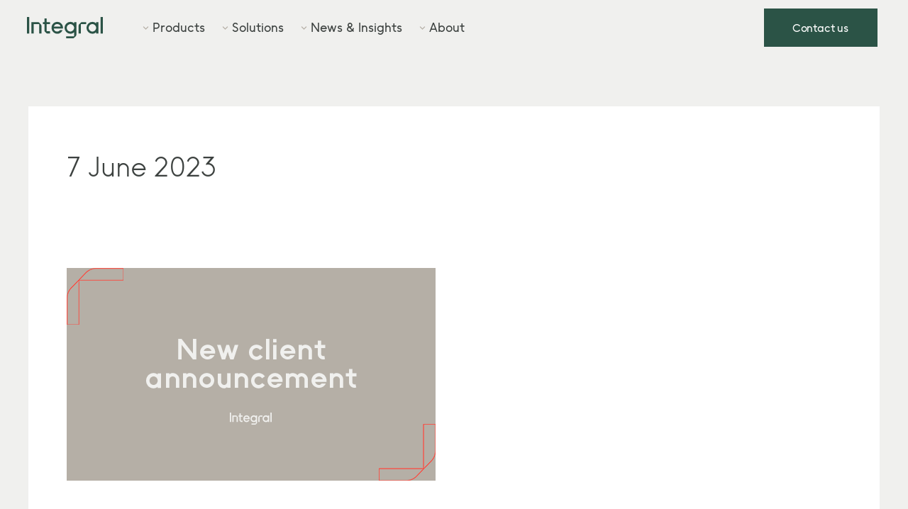

--- FILE ---
content_type: text/html; charset=UTF-8
request_url: https://www.integral.com/2023/06/07/
body_size: 28683
content:
<!DOCTYPE html>
<html lang="en-GB">
<head>
<meta charset="UTF-8">
<meta name="viewport" content="width=device-width, initial-scale=1">
	<link rel="profile" href="https://gmpg.org/xfn/11"> 
	<script type="text/javascript" data-cookieconsent="ignore">
	window.dataLayer = window.dataLayer || [];

	function gtag() {
		dataLayer.push(arguments);
	}

	gtag("consent", "default", {
		ad_personalization: "denied",
		ad_storage: "denied",
		ad_user_data: "denied",
		analytics_storage: "denied",
		functionality_storage: "denied",
		personalization_storage: "denied",
		security_storage: "granted",
		wait_for_update: 500,
	});
	gtag("set", "ads_data_redaction", true);
	gtag("set", "url_passthrough", true);
</script>
<script type="text/javascript"
		id="Cookiebot"
		src="https://consent.cookiebot.com/uc.js"
		data-implementation="wp"
		data-cbid="ae4525d8-a23f-4b0b-ac75-8e347ea53760"
							data-blockingmode="auto"
	></script>
<meta name='robots' content='noindex, follow' />
	<style>img:is([sizes="auto" i], [sizes^="auto," i]) { contain-intrinsic-size: 3000px 1500px }</style>
	
	<!-- This site is optimized with the Yoast SEO Premium plugin v21.7 (Yoast SEO v25.6) - https://yoast.com/wordpress/plugins/seo/ -->
	<title>June 7, 2023 - Integral</title>
	<meta property="og:locale" content="en_GB" />
	<meta property="og:type" content="website" />
	<meta property="og:title" content="June 7, 2023" />
	<meta property="og:url" content="https://www.integral.com/2023/06/07/" />
	<meta property="og:site_name" content="Integral" />
	<meta name="twitter:card" content="summary_large_image" />
	<script type="application/ld+json" class="yoast-schema-graph">{"@context":"https://schema.org","@graph":[{"@type":"CollectionPage","@id":"https://www.integral.com/2023/06/07/","url":"https://www.integral.com/2023/06/07/","name":"June 7, 2023 - Integral","isPartOf":{"@id":"https://www.integral.com/#website"},"primaryImageOfPage":{"@id":"https://www.integral.com/2023/06/07/#primaryimage"},"image":{"@id":"https://www.integral.com/2023/06/07/#primaryimage"},"thumbnailUrl":"https://www.integral.com/wp-content/uploads/2023/06/New-client-announcement-3.png","breadcrumb":{"@id":"https://www.integral.com/2023/06/07/#breadcrumb"},"inLanguage":"en-GB"},{"@type":"ImageObject","inLanguage":"en-GB","@id":"https://www.integral.com/2023/06/07/#primaryimage","url":"https://www.integral.com/wp-content/uploads/2023/06/New-client-announcement-3.png","contentUrl":"https://www.integral.com/wp-content/uploads/2023/06/New-client-announcement-3.png","width":520,"height":300},{"@type":"BreadcrumbList","@id":"https://www.integral.com/2023/06/07/#breadcrumb","itemListElement":[{"@type":"ListItem","position":1,"name":"Home","item":"https://www.integral.com/"},{"@type":"ListItem","position":2,"name":"Archives for June 7, 2023"}]},{"@type":"WebSite","@id":"https://www.integral.com/#website","url":"https://www.integral.com/","name":"Integral","description":"Your trusted FX technology partner","publisher":{"@id":"https://www.integral.com/#organization"},"potentialAction":[{"@type":"SearchAction","target":{"@type":"EntryPoint","urlTemplate":"https://www.integral.com/?s={search_term_string}"},"query-input":{"@type":"PropertyValueSpecification","valueRequired":true,"valueName":"search_term_string"}}],"inLanguage":"en-GB"},{"@type":"Organization","@id":"https://www.integral.com/#organization","name":"Integral","url":"https://www.integral.com/","logo":{"@type":"ImageObject","inLanguage":"en-GB","@id":"https://www.integral.com/#/schema/logo/image/","url":"https://www.integral.com/wp-content/uploads/2022/11/Nav-logo-yellow.svg","contentUrl":"https://www.integral.com/wp-content/uploads/2022/11/Nav-logo-yellow.svg","width":107.246,"height":30.123,"caption":"Integral"},"image":{"@id":"https://www.integral.com/#/schema/logo/image/"}}]}</script>
	<!-- / Yoast SEO Premium plugin. -->


<link rel="alternate" type="application/rss+xml" title="Integral &raquo; Feed" href="https://www.integral.com/feed/" />
<link rel="alternate" type="application/rss+xml" title="Integral &raquo; Comments Feed" href="https://www.integral.com/comments/feed/" />
<link rel='stylesheet' id='astra-theme-css-css' href='https://www.integral.com/wp-content/themes/astra/assets/css/minified/main.min.css?ver=4.11.13' media='all' />
<style id='astra-theme-css-inline-css'>
:root{--ast-post-nav-space:0;--ast-container-default-xlg-padding:3em;--ast-container-default-lg-padding:3em;--ast-container-default-slg-padding:2em;--ast-container-default-md-padding:3em;--ast-container-default-sm-padding:3em;--ast-container-default-xs-padding:2.4em;--ast-container-default-xxs-padding:1.8em;--ast-code-block-background:#EEEEEE;--ast-comment-inputs-background:#FAFAFA;--ast-normal-container-width:1200px;--ast-narrow-container-width:750px;--ast-blog-title-font-weight:normal;--ast-blog-meta-weight:inherit;--ast-global-color-primary:var(--ast-global-color-5);--ast-global-color-secondary:var(--ast-global-color-4);--ast-global-color-alternate-background:var(--ast-global-color-7);--ast-global-color-subtle-background:var(--ast-global-color-6);--ast-bg-style-guide:#F8FAFC;--ast-shadow-style-guide:0px 0px 4px 0 #00000057;--ast-global-dark-bg-style:#fff;--ast-global-dark-lfs:#fbfbfb;--ast-widget-bg-color:#fafafa;--ast-wc-container-head-bg-color:#fbfbfb;--ast-title-layout-bg:#eeeeee;--ast-search-border-color:#e7e7e7;--ast-lifter-hover-bg:#e6e6e6;--ast-gallery-block-color:#000;--srfm-color-input-label:var(--ast-global-color-2);}html{font-size:93.75%;}a{color:var(--ast-global-color-0);}a:hover,a:focus{color:var(--ast-global-color-1);}body,button,input,select,textarea,.ast-button,.ast-custom-button{font-family:-apple-system,BlinkMacSystemFont,Segoe UI,Roboto,Oxygen-Sans,Ubuntu,Cantarell,Helvetica Neue,sans-serif;font-weight:inherit;font-size:15px;font-size:1rem;line-height:var(--ast-body-line-height,1.65em);}blockquote{color:var(--ast-global-color-3);}h1,h2,h3,h4,h5,h6,.entry-content :where(h1,h2,h3,h4,h5,h6),.site-title,.site-title a{font-weight:600;}.ast-site-identity .site-title a{color:var(--ast-global-color-2);}.site-title{font-size:35px;font-size:2.3333333333333rem;display:block;}.site-header .site-description{font-size:15px;font-size:1rem;display:none;}.entry-title{font-size:26px;font-size:1.7333333333333rem;}.archive .ast-article-post .ast-article-inner,.blog .ast-article-post .ast-article-inner,.archive .ast-article-post .ast-article-inner:hover,.blog .ast-article-post .ast-article-inner:hover{overflow:hidden;}h1,.entry-content :where(h1){font-size:40px;font-size:2.6666666666667rem;font-weight:600;line-height:1.4em;}h2,.entry-content :where(h2){font-size:32px;font-size:2.1333333333333rem;font-weight:600;line-height:1.3em;}h3,.entry-content :where(h3){font-size:26px;font-size:1.7333333333333rem;font-weight:600;line-height:1.3em;}h4,.entry-content :where(h4){font-size:24px;font-size:1.6rem;line-height:1.2em;font-weight:600;}h5,.entry-content :where(h5){font-size:20px;font-size:1.3333333333333rem;line-height:1.2em;font-weight:600;}h6,.entry-content :where(h6){font-size:16px;font-size:1.0666666666667rem;line-height:1.25em;font-weight:600;}::selection{background-color:var(--ast-global-color-0);color:#ffffff;}body,h1,h2,h3,h4,h5,h6,.entry-title a,.entry-content :where(h1,h2,h3,h4,h5,h6){color:var(--ast-global-color-3);}.tagcloud a:hover,.tagcloud a:focus,.tagcloud a.current-item{color:#ffffff;border-color:var(--ast-global-color-0);background-color:var(--ast-global-color-0);}input:focus,input[type="text"]:focus,input[type="email"]:focus,input[type="url"]:focus,input[type="password"]:focus,input[type="reset"]:focus,input[type="search"]:focus,textarea:focus{border-color:var(--ast-global-color-0);}input[type="radio"]:checked,input[type=reset],input[type="checkbox"]:checked,input[type="checkbox"]:hover:checked,input[type="checkbox"]:focus:checked,input[type=range]::-webkit-slider-thumb{border-color:var(--ast-global-color-0);background-color:var(--ast-global-color-0);box-shadow:none;}.site-footer a:hover + .post-count,.site-footer a:focus + .post-count{background:var(--ast-global-color-0);border-color:var(--ast-global-color-0);}.single .nav-links .nav-previous,.single .nav-links .nav-next{color:var(--ast-global-color-0);}.entry-meta,.entry-meta *{line-height:1.45;color:var(--ast-global-color-0);}.entry-meta a:not(.ast-button):hover,.entry-meta a:not(.ast-button):hover *,.entry-meta a:not(.ast-button):focus,.entry-meta a:not(.ast-button):focus *,.page-links > .page-link,.page-links .page-link:hover,.post-navigation a:hover{color:var(--ast-global-color-1);}#cat option,.secondary .calendar_wrap thead a,.secondary .calendar_wrap thead a:visited{color:var(--ast-global-color-0);}.secondary .calendar_wrap #today,.ast-progress-val span{background:var(--ast-global-color-0);}.secondary a:hover + .post-count,.secondary a:focus + .post-count{background:var(--ast-global-color-0);border-color:var(--ast-global-color-0);}.calendar_wrap #today > a{color:#ffffff;}.page-links .page-link,.single .post-navigation a{color:var(--ast-global-color-0);}.ast-search-menu-icon .search-form button.search-submit{padding:0 4px;}.ast-search-menu-icon form.search-form{padding-right:0;}.ast-search-menu-icon.slide-search input.search-field{width:0;}.ast-header-search .ast-search-menu-icon.ast-dropdown-active .search-form,.ast-header-search .ast-search-menu-icon.ast-dropdown-active .search-field:focus{transition:all 0.2s;}.search-form input.search-field:focus{outline:none;}.ast-archive-title{color:var(--ast-global-color-2);}.widget-title,.widget .wp-block-heading{font-size:21px;font-size:1.4rem;color:var(--ast-global-color-2);}.ast-single-post .entry-content a,.ast-comment-content a:not(.ast-comment-edit-reply-wrap a){text-decoration:underline;}.ast-single-post .wp-block-button .wp-block-button__link,.ast-single-post .elementor-widget-button .elementor-button,.ast-single-post .entry-content .uagb-tab a,.ast-single-post .entry-content .uagb-ifb-cta a,.ast-single-post .entry-content .wp-block-uagb-buttons a,.ast-single-post .entry-content .uabb-module-content a,.ast-single-post .entry-content .uagb-post-grid a,.ast-single-post .entry-content .uagb-timeline a,.ast-single-post .entry-content .uagb-toc__wrap a,.ast-single-post .entry-content .uagb-taxomony-box a,.entry-content .wp-block-latest-posts > li > a,.ast-single-post .entry-content .wp-block-file__button,a.ast-post-filter-single,.ast-single-post .wp-block-buttons .wp-block-button.is-style-outline .wp-block-button__link,.ast-single-post .ast-comment-content .comment-reply-link,.ast-single-post .ast-comment-content .comment-edit-link{text-decoration:none;}.ast-search-menu-icon.slide-search a:focus-visible:focus-visible,.astra-search-icon:focus-visible,#close:focus-visible,a:focus-visible,.ast-menu-toggle:focus-visible,.site .skip-link:focus-visible,.wp-block-loginout input:focus-visible,.wp-block-search.wp-block-search__button-inside .wp-block-search__inside-wrapper,.ast-header-navigation-arrow:focus-visible,.ast-orders-table__row .ast-orders-table__cell:focus-visible,a#ast-apply-coupon:focus-visible,#ast-apply-coupon:focus-visible,#close:focus-visible,.button.search-submit:focus-visible,#search_submit:focus,.normal-search:focus-visible,.ast-header-account-wrap:focus-visible,.astra-cart-drawer-close:focus,.ast-single-variation:focus,.ast-button:focus{outline-style:dotted;outline-color:inherit;outline-width:thin;}input:focus,input[type="text"]:focus,input[type="email"]:focus,input[type="url"]:focus,input[type="password"]:focus,input[type="reset"]:focus,input[type="search"]:focus,input[type="number"]:focus,textarea:focus,.wp-block-search__input:focus,[data-section="section-header-mobile-trigger"] .ast-button-wrap .ast-mobile-menu-trigger-minimal:focus,.ast-mobile-popup-drawer.active .menu-toggle-close:focus,#ast-scroll-top:focus,#coupon_code:focus,#ast-coupon-code:focus{border-style:dotted;border-color:inherit;border-width:thin;}input{outline:none;}.ast-logo-title-inline .site-logo-img{padding-right:1em;}.site-logo-img img{ transition:all 0.2s linear;}body .ast-oembed-container *{position:absolute;top:0;width:100%;height:100%;left:0;}body .wp-block-embed-pocket-casts .ast-oembed-container *{position:unset;}.ast-single-post-featured-section + article {margin-top: 2em;}.site-content .ast-single-post-featured-section img {width: 100%;overflow: hidden;object-fit: cover;}.site > .ast-single-related-posts-container {margin-top: 0;}@media (min-width: 922px) {.ast-desktop .ast-container--narrow {max-width: var(--ast-narrow-container-width);margin: 0 auto;}}@media (max-width:921.9px){#ast-desktop-header{display:none;}}@media (min-width:922px){#ast-mobile-header{display:none;}}.wp-block-buttons.aligncenter{justify-content:center;}.wp-block-button.is-style-outline .wp-block-button__link{border-color:var(--ast-global-color-0);}div.wp-block-button.is-style-outline > .wp-block-button__link:not(.has-text-color),div.wp-block-button.wp-block-button__link.is-style-outline:not(.has-text-color){color:var(--ast-global-color-0);}.wp-block-button.is-style-outline .wp-block-button__link:hover,.wp-block-buttons .wp-block-button.is-style-outline .wp-block-button__link:focus,.wp-block-buttons .wp-block-button.is-style-outline > .wp-block-button__link:not(.has-text-color):hover,.wp-block-buttons .wp-block-button.wp-block-button__link.is-style-outline:not(.has-text-color):hover{color:#ffffff;background-color:var(--ast-global-color-1);border-color:var(--ast-global-color-1);}.post-page-numbers.current .page-link,.ast-pagination .page-numbers.current{color:#ffffff;border-color:var(--ast-global-color-0);background-color:var(--ast-global-color-0);}.wp-block-button.is-style-outline .wp-block-button__link.wp-element-button,.ast-outline-button{border-color:var(--ast-global-color-0);font-family:inherit;font-weight:inherit;line-height:1em;}.wp-block-buttons .wp-block-button.is-style-outline > .wp-block-button__link:not(.has-text-color),.wp-block-buttons .wp-block-button.wp-block-button__link.is-style-outline:not(.has-text-color),.ast-outline-button{color:var(--ast-global-color-0);}.wp-block-button.is-style-outline .wp-block-button__link:hover,.wp-block-buttons .wp-block-button.is-style-outline .wp-block-button__link:focus,.wp-block-buttons .wp-block-button.is-style-outline > .wp-block-button__link:not(.has-text-color):hover,.wp-block-buttons .wp-block-button.wp-block-button__link.is-style-outline:not(.has-text-color):hover,.ast-outline-button:hover,.ast-outline-button:focus,.wp-block-uagb-buttons-child .uagb-buttons-repeater.ast-outline-button:hover,.wp-block-uagb-buttons-child .uagb-buttons-repeater.ast-outline-button:focus{color:#ffffff;background-color:var(--ast-global-color-1);border-color:var(--ast-global-color-1);}.wp-block-button .wp-block-button__link.wp-element-button.is-style-outline:not(.has-background),.wp-block-button.is-style-outline>.wp-block-button__link.wp-element-button:not(.has-background),.ast-outline-button{background-color:transparent;}.entry-content[data-ast-blocks-layout] > figure{margin-bottom:1em;}h1.widget-title{font-weight:600;}h2.widget-title{font-weight:600;}h3.widget-title{font-weight:600;}.elementor-widget-container .elementor-loop-container .e-loop-item[data-elementor-type="loop-item"]{width:100%;}#page{display:flex;flex-direction:column;min-height:100vh;}.ast-404-layout-1 h1.page-title{color:var(--ast-global-color-2);}.single .post-navigation a{line-height:1em;height:inherit;}.error-404 .page-sub-title{font-size:1.5rem;font-weight:inherit;}.search .site-content .content-area .search-form{margin-bottom:0;}#page .site-content{flex-grow:1;}.widget{margin-bottom:1.25em;}#secondary li{line-height:1.5em;}#secondary .wp-block-group h2{margin-bottom:0.7em;}#secondary h2{font-size:1.7rem;}.ast-separate-container .ast-article-post,.ast-separate-container .ast-article-single,.ast-separate-container .comment-respond{padding:3em;}.ast-separate-container .ast-article-single .ast-article-single{padding:0;}.ast-article-single .wp-block-post-template-is-layout-grid{padding-left:0;}.ast-separate-container .comments-title,.ast-narrow-container .comments-title{padding:1.5em 2em;}.ast-page-builder-template .comment-form-textarea,.ast-comment-formwrap .ast-grid-common-col{padding:0;}.ast-comment-formwrap{padding:0;display:inline-flex;column-gap:20px;width:100%;margin-left:0;margin-right:0;}.comments-area textarea#comment:focus,.comments-area textarea#comment:active,.comments-area .ast-comment-formwrap input[type="text"]:focus,.comments-area .ast-comment-formwrap input[type="text"]:active {box-shadow:none;outline:none;}.archive.ast-page-builder-template .entry-header{margin-top:2em;}.ast-page-builder-template .ast-comment-formwrap{width:100%;}.entry-title{margin-bottom:0.5em;}.ast-archive-description p{font-size:inherit;font-weight:inherit;line-height:inherit;}.ast-separate-container .ast-comment-list li.depth-1,.hentry{margin-bottom:2em;}@media (min-width:921px){.ast-left-sidebar.ast-page-builder-template #secondary,.archive.ast-right-sidebar.ast-page-builder-template .site-main{padding-left:20px;padding-right:20px;}}@media (max-width:544px){.ast-comment-formwrap.ast-row{column-gap:10px;display:inline-block;}#ast-commentform .ast-grid-common-col{position:relative;width:100%;}}@media (min-width:1201px){.ast-separate-container .ast-article-post,.ast-separate-container .ast-article-single,.ast-separate-container .ast-author-box,.ast-separate-container .ast-404-layout-1,.ast-separate-container .no-results{padding:3em;}}@media (max-width:921px){.ast-left-sidebar #content > .ast-container{display:flex;flex-direction:column-reverse;width:100%;}}@media (min-width:922px){.ast-separate-container.ast-right-sidebar #primary,.ast-separate-container.ast-left-sidebar #primary{border:0;}.search-no-results.ast-separate-container #primary{margin-bottom:4em;}}.elementor-widget-button .elementor-button{border-style:solid;text-decoration:none;border-top-width:0;border-right-width:0;border-left-width:0;border-bottom-width:0;}body .elementor-button.elementor-size-sm,body .elementor-button.elementor-size-xs,body .elementor-button.elementor-size-md,body .elementor-button.elementor-size-lg,body .elementor-button.elementor-size-xl,body .elementor-button{padding-top:15px;padding-right:30px;padding-bottom:15px;padding-left:30px;}@media (max-width:921px){.elementor-widget-button .elementor-button.elementor-size-sm,.elementor-widget-button .elementor-button.elementor-size-xs,.elementor-widget-button .elementor-button.elementor-size-md,.elementor-widget-button .elementor-button.elementor-size-lg,.elementor-widget-button .elementor-button.elementor-size-xl,.elementor-widget-button .elementor-button{padding-top:14px;padding-right:28px;padding-bottom:14px;padding-left:28px;}}@media (max-width:544px){.elementor-widget-button .elementor-button.elementor-size-sm,.elementor-widget-button .elementor-button.elementor-size-xs,.elementor-widget-button .elementor-button.elementor-size-md,.elementor-widget-button .elementor-button.elementor-size-lg,.elementor-widget-button .elementor-button.elementor-size-xl,.elementor-widget-button .elementor-button{padding-top:12px;padding-right:24px;padding-bottom:12px;padding-left:24px;}}.wp-block-button .wp-block-button__link{color:#ffffff;}.elementor-widget-button .elementor-button{line-height:1em;}.wp-block-button .wp-block-button__link:hover,.wp-block-button .wp-block-button__link:focus{color:#ffffff;background-color:var(--ast-global-color-1);border-color:var(--ast-global-color-1);}.elementor-widget-heading h1.elementor-heading-title{line-height:1.4em;}.elementor-widget-heading h2.elementor-heading-title{line-height:1.3em;}.elementor-widget-heading h3.elementor-heading-title{line-height:1.3em;}.elementor-widget-heading h4.elementor-heading-title{line-height:1.2em;}.elementor-widget-heading h5.elementor-heading-title{line-height:1.2em;}.elementor-widget-heading h6.elementor-heading-title{line-height:1.25em;}.wp-block-button .wp-block-button__link,.wp-block-search .wp-block-search__button,body .wp-block-file .wp-block-file__button{border-color:var(--ast-global-color-0);background-color:var(--ast-global-color-0);color:#ffffff;font-family:inherit;font-weight:inherit;line-height:1em;padding-top:15px;padding-right:30px;padding-bottom:15px;padding-left:30px;}@media (max-width:921px){.wp-block-button .wp-block-button__link,.wp-block-search .wp-block-search__button,body .wp-block-file .wp-block-file__button{padding-top:14px;padding-right:28px;padding-bottom:14px;padding-left:28px;}}@media (max-width:544px){.wp-block-button .wp-block-button__link,.wp-block-search .wp-block-search__button,body .wp-block-file .wp-block-file__button{padding-top:12px;padding-right:24px;padding-bottom:12px;padding-left:24px;}}.menu-toggle,button,.ast-button,.ast-custom-button,.button,input#submit,input[type="button"],input[type="submit"],input[type="reset"],form[CLASS*="wp-block-search__"].wp-block-search .wp-block-search__inside-wrapper .wp-block-search__button,body .wp-block-file .wp-block-file__button,.search .search-submit{border-style:solid;border-top-width:0;border-right-width:0;border-left-width:0;border-bottom-width:0;color:#ffffff;border-color:var(--ast-global-color-0);background-color:var(--ast-global-color-0);padding-top:15px;padding-right:30px;padding-bottom:15px;padding-left:30px;font-family:inherit;font-weight:inherit;line-height:1em;}button:focus,.menu-toggle:hover,button:hover,.ast-button:hover,.ast-custom-button:hover .button:hover,.ast-custom-button:hover ,input[type=reset]:hover,input[type=reset]:focus,input#submit:hover,input#submit:focus,input[type="button"]:hover,input[type="button"]:focus,input[type="submit"]:hover,input[type="submit"]:focus,form[CLASS*="wp-block-search__"].wp-block-search .wp-block-search__inside-wrapper .wp-block-search__button:hover,form[CLASS*="wp-block-search__"].wp-block-search .wp-block-search__inside-wrapper .wp-block-search__button:focus,body .wp-block-file .wp-block-file__button:hover,body .wp-block-file .wp-block-file__button:focus{color:#ffffff;background-color:var(--ast-global-color-1);border-color:var(--ast-global-color-1);}form[CLASS*="wp-block-search__"].wp-block-search .wp-block-search__inside-wrapper .wp-block-search__button.has-icon{padding-top:calc(15px - 3px);padding-right:calc(30px - 3px);padding-bottom:calc(15px - 3px);padding-left:calc(30px - 3px);}@media (max-width:921px){.menu-toggle,button,.ast-button,.ast-custom-button,.button,input#submit,input[type="button"],input[type="submit"],input[type="reset"],form[CLASS*="wp-block-search__"].wp-block-search .wp-block-search__inside-wrapper .wp-block-search__button,body .wp-block-file .wp-block-file__button,.search .search-submit{padding-top:14px;padding-right:28px;padding-bottom:14px;padding-left:28px;}}@media (max-width:544px){.menu-toggle,button,.ast-button,.ast-custom-button,.button,input#submit,input[type="button"],input[type="submit"],input[type="reset"],form[CLASS*="wp-block-search__"].wp-block-search .wp-block-search__inside-wrapper .wp-block-search__button,body .wp-block-file .wp-block-file__button,.search .search-submit{padding-top:12px;padding-right:24px;padding-bottom:12px;padding-left:24px;}}@media (max-width:921px){.ast-mobile-header-stack .main-header-bar .ast-search-menu-icon{display:inline-block;}.ast-header-break-point.ast-header-custom-item-outside .ast-mobile-header-stack .main-header-bar .ast-search-icon{margin:0;}.ast-comment-avatar-wrap img{max-width:2.5em;}.ast-comment-meta{padding:0 1.8888em 1.3333em;}.ast-separate-container .ast-comment-list li.depth-1{padding:1.5em 2.14em;}.ast-separate-container .comment-respond{padding:2em 2.14em;}}@media (min-width:544px){.ast-container{max-width:100%;}}@media (max-width:544px){.ast-separate-container .ast-article-post,.ast-separate-container .ast-article-single,.ast-separate-container .comments-title,.ast-separate-container .ast-archive-description{padding:1.5em 1em;}.ast-separate-container #content .ast-container{padding-left:0.54em;padding-right:0.54em;}.ast-separate-container .ast-comment-list .bypostauthor{padding:.5em;}.ast-search-menu-icon.ast-dropdown-active .search-field{width:170px;}} #ast-mobile-header .ast-site-header-cart-li a{pointer-events:none;}.ast-separate-container{background-color:var(--ast-global-color-4);}@media (max-width:921px){.site-title{display:block;}.site-header .site-description{display:none;}h1,.entry-content :where(h1){font-size:30px;}h2,.entry-content :where(h2){font-size:25px;}h3,.entry-content :where(h3){font-size:20px;}}@media (max-width:544px){.site-title{display:block;}.site-header .site-description{display:none;}h1,.entry-content :where(h1){font-size:30px;}h2,.entry-content :where(h2){font-size:25px;}h3,.entry-content :where(h3){font-size:20px;}}@media (max-width:921px){html{font-size:85.5%;}}@media (max-width:544px){html{font-size:85.5%;}}@media (min-width:922px){.ast-container{max-width:1240px;}}@media (min-width:922px){.site-content .ast-container{display:flex;}}@media (max-width:921px){.site-content .ast-container{flex-direction:column;}}.ast-blog-layout-classic-grid .ast-article-inner{box-shadow:0px 6px 15px -2px rgba(16,24,40,0.05);}.ast-separate-container .ast-blog-layout-classic-grid .ast-article-inner,.ast-plain-container .ast-blog-layout-classic-grid .ast-article-inner{height:100%;}.ast-blog-layout-6-grid .ast-blog-featured-section:before { content: ""; }.cat-links.badge a,.tags-links.badge a {padding: 4px 8px;border-radius: 3px;font-weight: 400;}.cat-links.underline a,.tags-links.underline a{text-decoration: underline;}@media (min-width:922px){.main-header-menu .sub-menu .menu-item.ast-left-align-sub-menu:hover > .sub-menu,.main-header-menu .sub-menu .menu-item.ast-left-align-sub-menu.focus > .sub-menu{margin-left:-0px;}}.site .comments-area{padding-bottom:3em;}.wp-block-file {display: flex;align-items: center;flex-wrap: wrap;justify-content: space-between;}.wp-block-pullquote {border: none;}.wp-block-pullquote blockquote::before {content: "\201D";font-family: "Helvetica",sans-serif;display: flex;transform: rotate( 180deg );font-size: 6rem;font-style: normal;line-height: 1;font-weight: bold;align-items: center;justify-content: center;}.has-text-align-right > blockquote::before {justify-content: flex-start;}.has-text-align-left > blockquote::before {justify-content: flex-end;}figure.wp-block-pullquote.is-style-solid-color blockquote {max-width: 100%;text-align: inherit;}:root {--wp--custom--ast-default-block-top-padding: 3em;--wp--custom--ast-default-block-right-padding: 3em;--wp--custom--ast-default-block-bottom-padding: 3em;--wp--custom--ast-default-block-left-padding: 3em;--wp--custom--ast-container-width: 1200px;--wp--custom--ast-content-width-size: 1200px;--wp--custom--ast-wide-width-size: calc(1200px + var(--wp--custom--ast-default-block-left-padding) + var(--wp--custom--ast-default-block-right-padding));}.ast-narrow-container {--wp--custom--ast-content-width-size: 750px;--wp--custom--ast-wide-width-size: 750px;}@media(max-width: 921px) {:root {--wp--custom--ast-default-block-top-padding: 3em;--wp--custom--ast-default-block-right-padding: 2em;--wp--custom--ast-default-block-bottom-padding: 3em;--wp--custom--ast-default-block-left-padding: 2em;}}@media(max-width: 544px) {:root {--wp--custom--ast-default-block-top-padding: 3em;--wp--custom--ast-default-block-right-padding: 1.5em;--wp--custom--ast-default-block-bottom-padding: 3em;--wp--custom--ast-default-block-left-padding: 1.5em;}}.entry-content > .wp-block-group,.entry-content > .wp-block-cover,.entry-content > .wp-block-columns {padding-top: var(--wp--custom--ast-default-block-top-padding);padding-right: var(--wp--custom--ast-default-block-right-padding);padding-bottom: var(--wp--custom--ast-default-block-bottom-padding);padding-left: var(--wp--custom--ast-default-block-left-padding);}.ast-plain-container.ast-no-sidebar .entry-content > .alignfull,.ast-page-builder-template .ast-no-sidebar .entry-content > .alignfull {margin-left: calc( -50vw + 50%);margin-right: calc( -50vw + 50%);max-width: 100vw;width: 100vw;}.ast-plain-container.ast-no-sidebar .entry-content .alignfull .alignfull,.ast-page-builder-template.ast-no-sidebar .entry-content .alignfull .alignfull,.ast-plain-container.ast-no-sidebar .entry-content .alignfull .alignwide,.ast-page-builder-template.ast-no-sidebar .entry-content .alignfull .alignwide,.ast-plain-container.ast-no-sidebar .entry-content .alignwide .alignfull,.ast-page-builder-template.ast-no-sidebar .entry-content .alignwide .alignfull,.ast-plain-container.ast-no-sidebar .entry-content .alignwide .alignwide,.ast-page-builder-template.ast-no-sidebar .entry-content .alignwide .alignwide,.ast-plain-container.ast-no-sidebar .entry-content .wp-block-column .alignfull,.ast-page-builder-template.ast-no-sidebar .entry-content .wp-block-column .alignfull,.ast-plain-container.ast-no-sidebar .entry-content .wp-block-column .alignwide,.ast-page-builder-template.ast-no-sidebar .entry-content .wp-block-column .alignwide {margin-left: auto;margin-right: auto;width: 100%;}[data-ast-blocks-layout] .wp-block-separator:not(.is-style-dots) {height: 0;}[data-ast-blocks-layout] .wp-block-separator {margin: 20px auto;}[data-ast-blocks-layout] .wp-block-separator:not(.is-style-wide):not(.is-style-dots) {max-width: 100px;}[data-ast-blocks-layout] .wp-block-separator.has-background {padding: 0;}.entry-content[data-ast-blocks-layout] > * {max-width: var(--wp--custom--ast-content-width-size);margin-left: auto;margin-right: auto;}.entry-content[data-ast-blocks-layout] > .alignwide {max-width: var(--wp--custom--ast-wide-width-size);}.entry-content[data-ast-blocks-layout] .alignfull {max-width: none;}.entry-content .wp-block-columns {margin-bottom: 0;}blockquote {margin: 1.5em;border-color: rgba(0,0,0,0.05);}.wp-block-quote:not(.has-text-align-right):not(.has-text-align-center) {border-left: 5px solid rgba(0,0,0,0.05);}.has-text-align-right > blockquote,blockquote.has-text-align-right {border-right: 5px solid rgba(0,0,0,0.05);}.has-text-align-left > blockquote,blockquote.has-text-align-left {border-left: 5px solid rgba(0,0,0,0.05);}.wp-block-site-tagline,.wp-block-latest-posts .read-more {margin-top: 15px;}.wp-block-loginout p label {display: block;}.wp-block-loginout p:not(.login-remember):not(.login-submit) input {width: 100%;}.wp-block-loginout input:focus {border-color: transparent;}.wp-block-loginout input:focus {outline: thin dotted;}.entry-content .wp-block-media-text .wp-block-media-text__content {padding: 0 0 0 8%;}.entry-content .wp-block-media-text.has-media-on-the-right .wp-block-media-text__content {padding: 0 8% 0 0;}.entry-content .wp-block-media-text.has-background .wp-block-media-text__content {padding: 8%;}.entry-content .wp-block-cover:not([class*="background-color"]):not(.has-text-color.has-link-color) .wp-block-cover__inner-container,.entry-content .wp-block-cover:not([class*="background-color"]) .wp-block-cover-image-text,.entry-content .wp-block-cover:not([class*="background-color"]) .wp-block-cover-text,.entry-content .wp-block-cover-image:not([class*="background-color"]) .wp-block-cover__inner-container,.entry-content .wp-block-cover-image:not([class*="background-color"]) .wp-block-cover-image-text,.entry-content .wp-block-cover-image:not([class*="background-color"]) .wp-block-cover-text {color: var(--ast-global-color-primary,var(--ast-global-color-5));}.wp-block-loginout .login-remember input {width: 1.1rem;height: 1.1rem;margin: 0 5px 4px 0;vertical-align: middle;}.wp-block-latest-posts > li > *:first-child,.wp-block-latest-posts:not(.is-grid) > li:first-child {margin-top: 0;}.entry-content > .wp-block-buttons,.entry-content > .wp-block-uagb-buttons {margin-bottom: 1.5em;}.wp-block-search__inside-wrapper .wp-block-search__input {padding: 0 10px;color: var(--ast-global-color-3);background: var(--ast-global-color-primary,var(--ast-global-color-5));border-color: var(--ast-border-color);}.wp-block-latest-posts .read-more {margin-bottom: 1.5em;}.wp-block-search__no-button .wp-block-search__inside-wrapper .wp-block-search__input {padding-top: 5px;padding-bottom: 5px;}.wp-block-latest-posts .wp-block-latest-posts__post-date,.wp-block-latest-posts .wp-block-latest-posts__post-author {font-size: 1rem;}.wp-block-latest-posts > li > *,.wp-block-latest-posts:not(.is-grid) > li {margin-top: 12px;margin-bottom: 12px;}.ast-page-builder-template .entry-content[data-ast-blocks-layout] > *,.ast-page-builder-template .entry-content[data-ast-blocks-layout] > .alignfull:where(:not(.wp-block-group):not(.uagb-is-root-container):not(.spectra-is-root-container)) > * {max-width: none;}.ast-page-builder-template .entry-content[data-ast-blocks-layout] > .alignwide:where(:not(.uagb-is-root-container):not(.spectra-is-root-container)) > * {max-width: var(--wp--custom--ast-wide-width-size);}.ast-page-builder-template .entry-content[data-ast-blocks-layout] > .inherit-container-width > *,.ast-page-builder-template .entry-content[data-ast-blocks-layout] > *:not(.wp-block-group):where(:not(.uagb-is-root-container):not(.spectra-is-root-container)) > *,.entry-content[data-ast-blocks-layout] > .wp-block-cover .wp-block-cover__inner-container {max-width: var(--wp--custom--ast-content-width-size) ;margin-left: auto;margin-right: auto;}.entry-content[data-ast-blocks-layout] .wp-block-cover:not(.alignleft):not(.alignright) {width: auto;}@media(max-width: 1200px) {.ast-separate-container .entry-content > .alignfull,.ast-separate-container .entry-content[data-ast-blocks-layout] > .alignwide,.ast-plain-container .entry-content[data-ast-blocks-layout] > .alignwide,.ast-plain-container .entry-content .alignfull {margin-left: calc(-1 * min(var(--ast-container-default-xlg-padding),20px)) ;margin-right: calc(-1 * min(var(--ast-container-default-xlg-padding),20px));}}@media(min-width: 1201px) {.ast-separate-container .entry-content > .alignfull {margin-left: calc(-1 * var(--ast-container-default-xlg-padding) );margin-right: calc(-1 * var(--ast-container-default-xlg-padding) );}.ast-separate-container .entry-content[data-ast-blocks-layout] > .alignwide,.ast-plain-container .entry-content[data-ast-blocks-layout] > .alignwide {margin-left: calc(-1 * var(--wp--custom--ast-default-block-left-padding) );margin-right: calc(-1 * var(--wp--custom--ast-default-block-right-padding) );}}@media(min-width: 921px) {.ast-separate-container .entry-content .wp-block-group.alignwide:not(.inherit-container-width) > :where(:not(.alignleft):not(.alignright)),.ast-plain-container .entry-content .wp-block-group.alignwide:not(.inherit-container-width) > :where(:not(.alignleft):not(.alignright)) {max-width: calc( var(--wp--custom--ast-content-width-size) + 80px );}.ast-plain-container.ast-right-sidebar .entry-content[data-ast-blocks-layout] .alignfull,.ast-plain-container.ast-left-sidebar .entry-content[data-ast-blocks-layout] .alignfull {margin-left: -60px;margin-right: -60px;}}@media(min-width: 544px) {.entry-content > .alignleft {margin-right: 20px;}.entry-content > .alignright {margin-left: 20px;}}@media (max-width:544px){.wp-block-columns .wp-block-column:not(:last-child){margin-bottom:20px;}.wp-block-latest-posts{margin:0;}}@media( max-width: 600px ) {.entry-content .wp-block-media-text .wp-block-media-text__content,.entry-content .wp-block-media-text.has-media-on-the-right .wp-block-media-text__content {padding: 8% 0 0;}.entry-content .wp-block-media-text.has-background .wp-block-media-text__content {padding: 8%;}}.ast-page-builder-template .entry-header {padding-left: 0;}.ast-narrow-container .site-content .wp-block-uagb-image--align-full .wp-block-uagb-image__figure {max-width: 100%;margin-left: auto;margin-right: auto;}:root .has-ast-global-color-0-color{color:var(--ast-global-color-0);}:root .has-ast-global-color-0-background-color{background-color:var(--ast-global-color-0);}:root .wp-block-button .has-ast-global-color-0-color{color:var(--ast-global-color-0);}:root .wp-block-button .has-ast-global-color-0-background-color{background-color:var(--ast-global-color-0);}:root .has-ast-global-color-1-color{color:var(--ast-global-color-1);}:root .has-ast-global-color-1-background-color{background-color:var(--ast-global-color-1);}:root .wp-block-button .has-ast-global-color-1-color{color:var(--ast-global-color-1);}:root .wp-block-button .has-ast-global-color-1-background-color{background-color:var(--ast-global-color-1);}:root .has-ast-global-color-2-color{color:var(--ast-global-color-2);}:root .has-ast-global-color-2-background-color{background-color:var(--ast-global-color-2);}:root .wp-block-button .has-ast-global-color-2-color{color:var(--ast-global-color-2);}:root .wp-block-button .has-ast-global-color-2-background-color{background-color:var(--ast-global-color-2);}:root .has-ast-global-color-3-color{color:var(--ast-global-color-3);}:root .has-ast-global-color-3-background-color{background-color:var(--ast-global-color-3);}:root .wp-block-button .has-ast-global-color-3-color{color:var(--ast-global-color-3);}:root .wp-block-button .has-ast-global-color-3-background-color{background-color:var(--ast-global-color-3);}:root .has-ast-global-color-4-color{color:var(--ast-global-color-4);}:root .has-ast-global-color-4-background-color{background-color:var(--ast-global-color-4);}:root .wp-block-button .has-ast-global-color-4-color{color:var(--ast-global-color-4);}:root .wp-block-button .has-ast-global-color-4-background-color{background-color:var(--ast-global-color-4);}:root .has-ast-global-color-5-color{color:var(--ast-global-color-5);}:root .has-ast-global-color-5-background-color{background-color:var(--ast-global-color-5);}:root .wp-block-button .has-ast-global-color-5-color{color:var(--ast-global-color-5);}:root .wp-block-button .has-ast-global-color-5-background-color{background-color:var(--ast-global-color-5);}:root .has-ast-global-color-6-color{color:var(--ast-global-color-6);}:root .has-ast-global-color-6-background-color{background-color:var(--ast-global-color-6);}:root .wp-block-button .has-ast-global-color-6-color{color:var(--ast-global-color-6);}:root .wp-block-button .has-ast-global-color-6-background-color{background-color:var(--ast-global-color-6);}:root .has-ast-global-color-7-color{color:var(--ast-global-color-7);}:root .has-ast-global-color-7-background-color{background-color:var(--ast-global-color-7);}:root .wp-block-button .has-ast-global-color-7-color{color:var(--ast-global-color-7);}:root .wp-block-button .has-ast-global-color-7-background-color{background-color:var(--ast-global-color-7);}:root .has-ast-global-color-8-color{color:var(--ast-global-color-8);}:root .has-ast-global-color-8-background-color{background-color:var(--ast-global-color-8);}:root .wp-block-button .has-ast-global-color-8-color{color:var(--ast-global-color-8);}:root .wp-block-button .has-ast-global-color-8-background-color{background-color:var(--ast-global-color-8);}:root{--ast-global-color-0:#0170B9;--ast-global-color-1:#3a3a3a;--ast-global-color-2:#3a3a3a;--ast-global-color-3:#4B4F58;--ast-global-color-4:#F5F5F5;--ast-global-color-5:#FFFFFF;--ast-global-color-6:#E5E5E5;--ast-global-color-7:#424242;--ast-global-color-8:#000000;}:root {--ast-border-color : var(--ast-global-color-6);}.ast-archive-entry-banner {-js-display: flex;display: flex;flex-direction: column;justify-content: center;text-align: center;position: relative;background: var(--ast-title-layout-bg);}.ast-archive-entry-banner[data-banner-width-type="custom"] {margin: 0 auto;width: 100%;}.ast-archive-entry-banner[data-banner-layout="layout-1"] {background: inherit;padding: 20px 0;text-align: left;}body.archive .ast-archive-description{max-width:1200px;width:100%;text-align:left;padding-top:3em;padding-right:3em;padding-bottom:3em;padding-left:3em;}body.archive .ast-archive-description .ast-archive-title,body.archive .ast-archive-description .ast-archive-title *{font-size:40px;font-size:2.6666666666667rem;text-transform:capitalize;}body.archive .ast-archive-description > *:not(:last-child){margin-bottom:10px;}@media (max-width:921px){body.archive .ast-archive-description{text-align:left;}}@media (max-width:544px){body.archive .ast-archive-description{text-align:left;}}.ast-breadcrumbs .trail-browse,.ast-breadcrumbs .trail-items,.ast-breadcrumbs .trail-items li{display:inline-block;margin:0;padding:0;border:none;background:inherit;text-indent:0;text-decoration:none;}.ast-breadcrumbs .trail-browse{font-size:inherit;font-style:inherit;font-weight:inherit;color:inherit;}.ast-breadcrumbs .trail-items{list-style:none;}.trail-items li::after{padding:0 0.3em;content:"\00bb";}.trail-items li:last-of-type::after{display:none;}h1,h2,h3,h4,h5,h6,.entry-content :where(h1,h2,h3,h4,h5,h6){color:var(--ast-global-color-2);}.entry-title a{color:var(--ast-global-color-2);}@media (max-width:921px){.ast-builder-grid-row-container.ast-builder-grid-row-tablet-3-firstrow .ast-builder-grid-row > *:first-child,.ast-builder-grid-row-container.ast-builder-grid-row-tablet-3-lastrow .ast-builder-grid-row > *:last-child{grid-column:1 / -1;}}@media (max-width:544px){.ast-builder-grid-row-container.ast-builder-grid-row-mobile-3-firstrow .ast-builder-grid-row > *:first-child,.ast-builder-grid-row-container.ast-builder-grid-row-mobile-3-lastrow .ast-builder-grid-row > *:last-child{grid-column:1 / -1;}}.ast-builder-layout-element[data-section="title_tagline"]{display:flex;}@media (max-width:921px){.ast-header-break-point .ast-builder-layout-element[data-section="title_tagline"]{display:flex;}}@media (max-width:544px){.ast-header-break-point .ast-builder-layout-element[data-section="title_tagline"]{display:flex;}}.ast-builder-menu-1{font-family:inherit;font-weight:inherit;}.ast-builder-menu-1 .sub-menu,.ast-builder-menu-1 .inline-on-mobile .sub-menu{border-top-width:2px;border-bottom-width:0px;border-right-width:0px;border-left-width:0px;border-color:var(--ast-global-color-0);border-style:solid;}.ast-builder-menu-1 .sub-menu .sub-menu{top:-2px;}.ast-builder-menu-1 .main-header-menu > .menu-item > .sub-menu,.ast-builder-menu-1 .main-header-menu > .menu-item > .astra-full-megamenu-wrapper{margin-top:0px;}.ast-desktop .ast-builder-menu-1 .main-header-menu > .menu-item > .sub-menu:before,.ast-desktop .ast-builder-menu-1 .main-header-menu > .menu-item > .astra-full-megamenu-wrapper:before{height:calc( 0px + 2px + 5px );}.ast-desktop .ast-builder-menu-1 .menu-item .sub-menu .menu-link{border-style:none;}@media (max-width:921px){.ast-header-break-point .ast-builder-menu-1 .menu-item.menu-item-has-children > .ast-menu-toggle{top:0;}.ast-builder-menu-1 .inline-on-mobile .menu-item.menu-item-has-children > .ast-menu-toggle{right:-15px;}.ast-builder-menu-1 .menu-item-has-children > .menu-link:after{content:unset;}.ast-builder-menu-1 .main-header-menu > .menu-item > .sub-menu,.ast-builder-menu-1 .main-header-menu > .menu-item > .astra-full-megamenu-wrapper{margin-top:0;}}@media (max-width:544px){.ast-header-break-point .ast-builder-menu-1 .menu-item.menu-item-has-children > .ast-menu-toggle{top:0;}.ast-builder-menu-1 .main-header-menu > .menu-item > .sub-menu,.ast-builder-menu-1 .main-header-menu > .menu-item > .astra-full-megamenu-wrapper{margin-top:0;}}.ast-builder-menu-1{display:flex;}@media (max-width:921px){.ast-header-break-point .ast-builder-menu-1{display:flex;}}@media (max-width:544px){.ast-header-break-point .ast-builder-menu-1{display:flex;}}.site-below-footer-wrap{padding-top:20px;padding-bottom:20px;}.site-below-footer-wrap[data-section="section-below-footer-builder"]{background-color:var( --ast-global-color-primary,--ast-global-color-4 );min-height:80px;border-style:solid;border-width:0px;border-top-width:1px;border-top-color:var(--ast-global-color-subtle-background,--ast-global-color-6);}.site-below-footer-wrap[data-section="section-below-footer-builder"] .ast-builder-grid-row{max-width:1200px;min-height:80px;margin-left:auto;margin-right:auto;}.site-below-footer-wrap[data-section="section-below-footer-builder"] .ast-builder-grid-row,.site-below-footer-wrap[data-section="section-below-footer-builder"] .site-footer-section{align-items:flex-start;}.site-below-footer-wrap[data-section="section-below-footer-builder"].ast-footer-row-inline .site-footer-section{display:flex;margin-bottom:0;}.ast-builder-grid-row-full .ast-builder-grid-row{grid-template-columns:1fr;}@media (max-width:921px){.site-below-footer-wrap[data-section="section-below-footer-builder"].ast-footer-row-tablet-inline .site-footer-section{display:flex;margin-bottom:0;}.site-below-footer-wrap[data-section="section-below-footer-builder"].ast-footer-row-tablet-stack .site-footer-section{display:block;margin-bottom:10px;}.ast-builder-grid-row-container.ast-builder-grid-row-tablet-full .ast-builder-grid-row{grid-template-columns:1fr;}}@media (max-width:544px){.site-below-footer-wrap[data-section="section-below-footer-builder"].ast-footer-row-mobile-inline .site-footer-section{display:flex;margin-bottom:0;}.site-below-footer-wrap[data-section="section-below-footer-builder"].ast-footer-row-mobile-stack .site-footer-section{display:block;margin-bottom:10px;}.ast-builder-grid-row-container.ast-builder-grid-row-mobile-full .ast-builder-grid-row{grid-template-columns:1fr;}}.site-below-footer-wrap[data-section="section-below-footer-builder"]{display:grid;}@media (max-width:921px){.ast-header-break-point .site-below-footer-wrap[data-section="section-below-footer-builder"]{display:grid;}}@media (max-width:544px){.ast-header-break-point .site-below-footer-wrap[data-section="section-below-footer-builder"]{display:grid;}}.ast-footer-copyright{text-align:center;}.ast-footer-copyright.site-footer-focus-item {color:var(--ast-global-color-3);}@media (max-width:921px){.ast-footer-copyright{text-align:center;}}@media (max-width:544px){.ast-footer-copyright{text-align:center;}}.ast-footer-copyright.ast-builder-layout-element{display:flex;}@media (max-width:921px){.ast-header-break-point .ast-footer-copyright.ast-builder-layout-element{display:flex;}}@media (max-width:544px){.ast-header-break-point .ast-footer-copyright.ast-builder-layout-element{display:flex;}}.footer-widget-area.widget-area.site-footer-focus-item{width:auto;}.ast-footer-row-inline .footer-widget-area.widget-area.site-footer-focus-item{width:100%;}.elementor-posts-container [CLASS*="ast-width-"]{width:100%;}.elementor-template-full-width .ast-container{display:block;}.elementor-screen-only,.screen-reader-text,.screen-reader-text span,.ui-helper-hidden-accessible{top:0 !important;}@media (max-width:544px){.elementor-element .elementor-wc-products .woocommerce[class*="columns-"] ul.products li.product{width:auto;margin:0;}.elementor-element .woocommerce .woocommerce-result-count{float:none;}}.ast-header-break-point .main-header-bar{border-bottom-width:1px;}@media (min-width:922px){.main-header-bar{border-bottom-width:1px;}}.main-header-menu .menu-item, #astra-footer-menu .menu-item, .main-header-bar .ast-masthead-custom-menu-items{-js-display:flex;display:flex;-webkit-box-pack:center;-webkit-justify-content:center;-moz-box-pack:center;-ms-flex-pack:center;justify-content:center;-webkit-box-orient:vertical;-webkit-box-direction:normal;-webkit-flex-direction:column;-moz-box-orient:vertical;-moz-box-direction:normal;-ms-flex-direction:column;flex-direction:column;}.main-header-menu > .menu-item > .menu-link, #astra-footer-menu > .menu-item > .menu-link{height:100%;-webkit-box-align:center;-webkit-align-items:center;-moz-box-align:center;-ms-flex-align:center;align-items:center;-js-display:flex;display:flex;}.ast-header-break-point .main-navigation ul .menu-item .menu-link .icon-arrow:first-of-type svg{top:.2em;margin-top:0px;margin-left:0px;width:.65em;transform:translate(0, -2px) rotateZ(270deg);}.ast-mobile-popup-content .ast-submenu-expanded > .ast-menu-toggle{transform:rotateX(180deg);overflow-y:auto;}@media (min-width:922px){.ast-builder-menu .main-navigation > ul > li:last-child a{margin-right:0;}}.ast-separate-container .ast-article-inner{background-color:transparent;background-image:none;}.ast-separate-container .ast-article-post{background-color:var(--ast-global-color-5);}@media (max-width:921px){.ast-separate-container .ast-article-post{background-color:var(--ast-global-color-5);}}@media (max-width:544px){.ast-separate-container .ast-article-post{background-color:var(--ast-global-color-5);}}.ast-separate-container .ast-article-single:not(.ast-related-post), .ast-separate-container .error-404, .ast-separate-container .no-results, .single.ast-separate-container .site-main .ast-author-meta, .ast-separate-container .related-posts-title-wrapper, .ast-separate-container .comments-count-wrapper, .ast-box-layout.ast-plain-container .site-content, .ast-padded-layout.ast-plain-container .site-content, .ast-separate-container .ast-archive-description, .ast-separate-container .comments-area .comment-respond, .ast-separate-container .comments-area .ast-comment-list li, .ast-separate-container .comments-area .comments-title{background-color:var(--ast-global-color-5);}@media (max-width:921px){.ast-separate-container .ast-article-single:not(.ast-related-post), .ast-separate-container .error-404, .ast-separate-container .no-results, .single.ast-separate-container .site-main .ast-author-meta, .ast-separate-container .related-posts-title-wrapper, .ast-separate-container .comments-count-wrapper, .ast-box-layout.ast-plain-container .site-content, .ast-padded-layout.ast-plain-container .site-content, .ast-separate-container .ast-archive-description{background-color:var(--ast-global-color-5);}}@media (max-width:544px){.ast-separate-container .ast-article-single:not(.ast-related-post), .ast-separate-container .error-404, .ast-separate-container .no-results, .single.ast-separate-container .site-main .ast-author-meta, .ast-separate-container .related-posts-title-wrapper, .ast-separate-container .comments-count-wrapper, .ast-box-layout.ast-plain-container .site-content, .ast-padded-layout.ast-plain-container .site-content, .ast-separate-container .ast-archive-description{background-color:var(--ast-global-color-5);}}.ast-separate-container.ast-two-container #secondary .widget{background-color:var(--ast-global-color-5);}@media (max-width:921px){.ast-separate-container.ast-two-container #secondary .widget{background-color:var(--ast-global-color-5);}}@media (max-width:544px){.ast-separate-container.ast-two-container #secondary .widget{background-color:var(--ast-global-color-5);}}.ast-plain-container, .ast-page-builder-template{background-color:var(--ast-global-color-5);}@media (max-width:921px){.ast-plain-container, .ast-page-builder-template{background-color:var(--ast-global-color-5);}}@media (max-width:544px){.ast-plain-container, .ast-page-builder-template{background-color:var(--ast-global-color-5);}}.ast-mobile-header-content > *,.ast-desktop-header-content > * {padding: 10px 0;height: auto;}.ast-mobile-header-content > *:first-child,.ast-desktop-header-content > *:first-child {padding-top: 10px;}.ast-mobile-header-content > .ast-builder-menu,.ast-desktop-header-content > .ast-builder-menu {padding-top: 0;}.ast-mobile-header-content > *:last-child,.ast-desktop-header-content > *:last-child {padding-bottom: 0;}.ast-mobile-header-content .ast-search-menu-icon.ast-inline-search label,.ast-desktop-header-content .ast-search-menu-icon.ast-inline-search label {width: 100%;}.ast-desktop-header-content .main-header-bar-navigation .ast-submenu-expanded > .ast-menu-toggle::before {transform: rotateX(180deg);}#ast-desktop-header .ast-desktop-header-content,.ast-mobile-header-content .ast-search-icon,.ast-desktop-header-content .ast-search-icon,.ast-mobile-header-wrap .ast-mobile-header-content,.ast-main-header-nav-open.ast-popup-nav-open .ast-mobile-header-wrap .ast-mobile-header-content,.ast-main-header-nav-open.ast-popup-nav-open .ast-desktop-header-content {display: none;}.ast-main-header-nav-open.ast-header-break-point #ast-desktop-header .ast-desktop-header-content,.ast-main-header-nav-open.ast-header-break-point .ast-mobile-header-wrap .ast-mobile-header-content {display: block;}.ast-desktop .ast-desktop-header-content .astra-menu-animation-slide-up > .menu-item > .sub-menu,.ast-desktop .ast-desktop-header-content .astra-menu-animation-slide-up > .menu-item .menu-item > .sub-menu,.ast-desktop .ast-desktop-header-content .astra-menu-animation-slide-down > .menu-item > .sub-menu,.ast-desktop .ast-desktop-header-content .astra-menu-animation-slide-down > .menu-item .menu-item > .sub-menu,.ast-desktop .ast-desktop-header-content .astra-menu-animation-fade > .menu-item > .sub-menu,.ast-desktop .ast-desktop-header-content .astra-menu-animation-fade > .menu-item .menu-item > .sub-menu {opacity: 1;visibility: visible;}.ast-hfb-header.ast-default-menu-enable.ast-header-break-point .ast-mobile-header-wrap .ast-mobile-header-content .main-header-bar-navigation {width: unset;margin: unset;}.ast-mobile-header-content.content-align-flex-end .main-header-bar-navigation .menu-item-has-children > .ast-menu-toggle,.ast-desktop-header-content.content-align-flex-end .main-header-bar-navigation .menu-item-has-children > .ast-menu-toggle {left: calc( 20px - 0.907em);right: auto;}.ast-mobile-header-content .ast-search-menu-icon,.ast-mobile-header-content .ast-search-menu-icon.slide-search,.ast-desktop-header-content .ast-search-menu-icon,.ast-desktop-header-content .ast-search-menu-icon.slide-search {width: 100%;position: relative;display: block;right: auto;transform: none;}.ast-mobile-header-content .ast-search-menu-icon.slide-search .search-form,.ast-mobile-header-content .ast-search-menu-icon .search-form,.ast-desktop-header-content .ast-search-menu-icon.slide-search .search-form,.ast-desktop-header-content .ast-search-menu-icon .search-form {right: 0;visibility: visible;opacity: 1;position: relative;top: auto;transform: none;padding: 0;display: block;overflow: hidden;}.ast-mobile-header-content .ast-search-menu-icon.ast-inline-search .search-field,.ast-mobile-header-content .ast-search-menu-icon .search-field,.ast-desktop-header-content .ast-search-menu-icon.ast-inline-search .search-field,.ast-desktop-header-content .ast-search-menu-icon .search-field {width: 100%;padding-right: 5.5em;}.ast-mobile-header-content .ast-search-menu-icon .search-submit,.ast-desktop-header-content .ast-search-menu-icon .search-submit {display: block;position: absolute;height: 100%;top: 0;right: 0;padding: 0 1em;border-radius: 0;}.ast-hfb-header.ast-default-menu-enable.ast-header-break-point .ast-mobile-header-wrap .ast-mobile-header-content .main-header-bar-navigation ul .sub-menu .menu-link {padding-left: 30px;}.ast-hfb-header.ast-default-menu-enable.ast-header-break-point .ast-mobile-header-wrap .ast-mobile-header-content .main-header-bar-navigation .sub-menu .menu-item .menu-item .menu-link {padding-left: 40px;}.ast-mobile-popup-drawer.active .ast-mobile-popup-inner{background-color:#ffffff;;}.ast-mobile-header-wrap .ast-mobile-header-content, .ast-desktop-header-content{background-color:#ffffff;;}.ast-mobile-popup-content > *, .ast-mobile-header-content > *, .ast-desktop-popup-content > *, .ast-desktop-header-content > *{padding-top:0px;padding-bottom:0px;}.content-align-flex-start .ast-builder-layout-element{justify-content:flex-start;}.content-align-flex-start .main-header-menu{text-align:left;}.ast-mobile-popup-drawer.active .menu-toggle-close{color:#3a3a3a;}.ast-mobile-header-wrap .ast-primary-header-bar,.ast-primary-header-bar .site-primary-header-wrap{min-height:80px;}.ast-desktop .ast-primary-header-bar .main-header-menu > .menu-item{line-height:80px;}.ast-header-break-point #masthead .ast-mobile-header-wrap .ast-primary-header-bar,.ast-header-break-point #masthead .ast-mobile-header-wrap .ast-below-header-bar,.ast-header-break-point #masthead .ast-mobile-header-wrap .ast-above-header-bar{padding-left:20px;padding-right:20px;}.ast-header-break-point .ast-primary-header-bar{border-bottom-width:1px;border-bottom-color:var( --ast-global-color-subtle-background,--ast-global-color-7 );border-bottom-style:solid;}@media (min-width:922px){.ast-primary-header-bar{border-bottom-width:1px;border-bottom-color:var( --ast-global-color-subtle-background,--ast-global-color-7 );border-bottom-style:solid;}}.ast-primary-header-bar{background-color:var( --ast-global-color-primary,--ast-global-color-4 );}.ast-primary-header-bar{display:block;}@media (max-width:921px){.ast-header-break-point .ast-primary-header-bar{display:grid;}}@media (max-width:544px){.ast-header-break-point .ast-primary-header-bar{display:grid;}}[data-section="section-header-mobile-trigger"] .ast-button-wrap .ast-mobile-menu-trigger-minimal{color:var(--ast-global-color-0);border:none;background:transparent;}[data-section="section-header-mobile-trigger"] .ast-button-wrap .mobile-menu-toggle-icon .ast-mobile-svg{width:20px;height:20px;fill:var(--ast-global-color-0);}[data-section="section-header-mobile-trigger"] .ast-button-wrap .mobile-menu-wrap .mobile-menu{color:var(--ast-global-color-0);}.ast-builder-menu-mobile .main-navigation .menu-item.menu-item-has-children > .ast-menu-toggle{top:0;}.ast-builder-menu-mobile .main-navigation .menu-item-has-children > .menu-link:after{content:unset;}.ast-hfb-header .ast-builder-menu-mobile .main-header-menu, .ast-hfb-header .ast-builder-menu-mobile .main-navigation .menu-item .menu-link, .ast-hfb-header .ast-builder-menu-mobile .main-navigation .menu-item .sub-menu .menu-link{border-style:none;}.ast-builder-menu-mobile .main-navigation .menu-item.menu-item-has-children > .ast-menu-toggle{top:0;}@media (max-width:921px){.ast-builder-menu-mobile .main-navigation .menu-item.menu-item-has-children > .ast-menu-toggle{top:0;}.ast-builder-menu-mobile .main-navigation .menu-item-has-children > .menu-link:after{content:unset;}}@media (max-width:544px){.ast-builder-menu-mobile .main-navigation .menu-item.menu-item-has-children > .ast-menu-toggle{top:0;}}.ast-builder-menu-mobile .main-navigation{display:block;}@media (max-width:921px){.ast-header-break-point .ast-builder-menu-mobile .main-navigation{display:block;}}@media (max-width:544px){.ast-header-break-point .ast-builder-menu-mobile .main-navigation{display:block;}}:root{--e-global-color-astglobalcolor0:#0170B9;--e-global-color-astglobalcolor1:#3a3a3a;--e-global-color-astglobalcolor2:#3a3a3a;--e-global-color-astglobalcolor3:#4B4F58;--e-global-color-astglobalcolor4:#F5F5F5;--e-global-color-astglobalcolor5:#FFFFFF;--e-global-color-astglobalcolor6:#E5E5E5;--e-global-color-astglobalcolor7:#424242;--e-global-color-astglobalcolor8:#000000;}
</style>
<link rel='stylesheet' id='premium-addons-css' href='https://www.integral.com/wp-content/plugins/premium-addons-for-elementor/assets/frontend/min-css/premium-addons.min.css?ver=4.11.24' media='all' />
<link rel='stylesheet' id='wp-block-library-css' href='https://www.integral.com/wp-includes/css/dist/block-library/style.min.css?ver=e76af21478b98309b38673b5756b83d7' media='all' />
<link rel='stylesheet' id='jet-engine-frontend-css' href='https://www.integral.com/wp-content/plugins/jet-engine/assets/css/frontend.css?ver=3.7.8' media='all' />
<style id='global-styles-inline-css'>
:root{--wp--preset--aspect-ratio--square: 1;--wp--preset--aspect-ratio--4-3: 4/3;--wp--preset--aspect-ratio--3-4: 3/4;--wp--preset--aspect-ratio--3-2: 3/2;--wp--preset--aspect-ratio--2-3: 2/3;--wp--preset--aspect-ratio--16-9: 16/9;--wp--preset--aspect-ratio--9-16: 9/16;--wp--preset--color--black: #000000;--wp--preset--color--cyan-bluish-gray: #abb8c3;--wp--preset--color--white: #ffffff;--wp--preset--color--pale-pink: #f78da7;--wp--preset--color--vivid-red: #cf2e2e;--wp--preset--color--luminous-vivid-orange: #ff6900;--wp--preset--color--luminous-vivid-amber: #fcb900;--wp--preset--color--light-green-cyan: #7bdcb5;--wp--preset--color--vivid-green-cyan: #00d084;--wp--preset--color--pale-cyan-blue: #8ed1fc;--wp--preset--color--vivid-cyan-blue: #0693e3;--wp--preset--color--vivid-purple: #9b51e0;--wp--preset--color--ast-global-color-0: var(--ast-global-color-0);--wp--preset--color--ast-global-color-1: var(--ast-global-color-1);--wp--preset--color--ast-global-color-2: var(--ast-global-color-2);--wp--preset--color--ast-global-color-3: var(--ast-global-color-3);--wp--preset--color--ast-global-color-4: var(--ast-global-color-4);--wp--preset--color--ast-global-color-5: var(--ast-global-color-5);--wp--preset--color--ast-global-color-6: var(--ast-global-color-6);--wp--preset--color--ast-global-color-7: var(--ast-global-color-7);--wp--preset--color--ast-global-color-8: var(--ast-global-color-8);--wp--preset--gradient--vivid-cyan-blue-to-vivid-purple: linear-gradient(135deg,rgba(6,147,227,1) 0%,rgb(155,81,224) 100%);--wp--preset--gradient--light-green-cyan-to-vivid-green-cyan: linear-gradient(135deg,rgb(122,220,180) 0%,rgb(0,208,130) 100%);--wp--preset--gradient--luminous-vivid-amber-to-luminous-vivid-orange: linear-gradient(135deg,rgba(252,185,0,1) 0%,rgba(255,105,0,1) 100%);--wp--preset--gradient--luminous-vivid-orange-to-vivid-red: linear-gradient(135deg,rgba(255,105,0,1) 0%,rgb(207,46,46) 100%);--wp--preset--gradient--very-light-gray-to-cyan-bluish-gray: linear-gradient(135deg,rgb(238,238,238) 0%,rgb(169,184,195) 100%);--wp--preset--gradient--cool-to-warm-spectrum: linear-gradient(135deg,rgb(74,234,220) 0%,rgb(151,120,209) 20%,rgb(207,42,186) 40%,rgb(238,44,130) 60%,rgb(251,105,98) 80%,rgb(254,248,76) 100%);--wp--preset--gradient--blush-light-purple: linear-gradient(135deg,rgb(255,206,236) 0%,rgb(152,150,240) 100%);--wp--preset--gradient--blush-bordeaux: linear-gradient(135deg,rgb(254,205,165) 0%,rgb(254,45,45) 50%,rgb(107,0,62) 100%);--wp--preset--gradient--luminous-dusk: linear-gradient(135deg,rgb(255,203,112) 0%,rgb(199,81,192) 50%,rgb(65,88,208) 100%);--wp--preset--gradient--pale-ocean: linear-gradient(135deg,rgb(255,245,203) 0%,rgb(182,227,212) 50%,rgb(51,167,181) 100%);--wp--preset--gradient--electric-grass: linear-gradient(135deg,rgb(202,248,128) 0%,rgb(113,206,126) 100%);--wp--preset--gradient--midnight: linear-gradient(135deg,rgb(2,3,129) 0%,rgb(40,116,252) 100%);--wp--preset--font-size--small: 13px;--wp--preset--font-size--medium: 20px;--wp--preset--font-size--large: 36px;--wp--preset--font-size--x-large: 42px;--wp--preset--spacing--20: 0.44rem;--wp--preset--spacing--30: 0.67rem;--wp--preset--spacing--40: 1rem;--wp--preset--spacing--50: 1.5rem;--wp--preset--spacing--60: 2.25rem;--wp--preset--spacing--70: 3.38rem;--wp--preset--spacing--80: 5.06rem;--wp--preset--shadow--natural: 6px 6px 9px rgba(0, 0, 0, 0.2);--wp--preset--shadow--deep: 12px 12px 50px rgba(0, 0, 0, 0.4);--wp--preset--shadow--sharp: 6px 6px 0px rgba(0, 0, 0, 0.2);--wp--preset--shadow--outlined: 6px 6px 0px -3px rgba(255, 255, 255, 1), 6px 6px rgba(0, 0, 0, 1);--wp--preset--shadow--crisp: 6px 6px 0px rgba(0, 0, 0, 1);}:root { --wp--style--global--content-size: var(--wp--custom--ast-content-width-size);--wp--style--global--wide-size: var(--wp--custom--ast-wide-width-size); }:where(body) { margin: 0; }.wp-site-blocks > .alignleft { float: left; margin-right: 2em; }.wp-site-blocks > .alignright { float: right; margin-left: 2em; }.wp-site-blocks > .aligncenter { justify-content: center; margin-left: auto; margin-right: auto; }:where(.wp-site-blocks) > * { margin-block-start: 24px; margin-block-end: 0; }:where(.wp-site-blocks) > :first-child { margin-block-start: 0; }:where(.wp-site-blocks) > :last-child { margin-block-end: 0; }:root { --wp--style--block-gap: 24px; }:root :where(.is-layout-flow) > :first-child{margin-block-start: 0;}:root :where(.is-layout-flow) > :last-child{margin-block-end: 0;}:root :where(.is-layout-flow) > *{margin-block-start: 24px;margin-block-end: 0;}:root :where(.is-layout-constrained) > :first-child{margin-block-start: 0;}:root :where(.is-layout-constrained) > :last-child{margin-block-end: 0;}:root :where(.is-layout-constrained) > *{margin-block-start: 24px;margin-block-end: 0;}:root :where(.is-layout-flex){gap: 24px;}:root :where(.is-layout-grid){gap: 24px;}.is-layout-flow > .alignleft{float: left;margin-inline-start: 0;margin-inline-end: 2em;}.is-layout-flow > .alignright{float: right;margin-inline-start: 2em;margin-inline-end: 0;}.is-layout-flow > .aligncenter{margin-left: auto !important;margin-right: auto !important;}.is-layout-constrained > .alignleft{float: left;margin-inline-start: 0;margin-inline-end: 2em;}.is-layout-constrained > .alignright{float: right;margin-inline-start: 2em;margin-inline-end: 0;}.is-layout-constrained > .aligncenter{margin-left: auto !important;margin-right: auto !important;}.is-layout-constrained > :where(:not(.alignleft):not(.alignright):not(.alignfull)){max-width: var(--wp--style--global--content-size);margin-left: auto !important;margin-right: auto !important;}.is-layout-constrained > .alignwide{max-width: var(--wp--style--global--wide-size);}body .is-layout-flex{display: flex;}.is-layout-flex{flex-wrap: wrap;align-items: center;}.is-layout-flex > :is(*, div){margin: 0;}body .is-layout-grid{display: grid;}.is-layout-grid > :is(*, div){margin: 0;}body{padding-top: 0px;padding-right: 0px;padding-bottom: 0px;padding-left: 0px;}a:where(:not(.wp-element-button)){text-decoration: none;}:root :where(.wp-element-button, .wp-block-button__link){background-color: #32373c;border-width: 0;color: #fff;font-family: inherit;font-size: inherit;line-height: inherit;padding: calc(0.667em + 2px) calc(1.333em + 2px);text-decoration: none;}.has-black-color{color: var(--wp--preset--color--black) !important;}.has-cyan-bluish-gray-color{color: var(--wp--preset--color--cyan-bluish-gray) !important;}.has-white-color{color: var(--wp--preset--color--white) !important;}.has-pale-pink-color{color: var(--wp--preset--color--pale-pink) !important;}.has-vivid-red-color{color: var(--wp--preset--color--vivid-red) !important;}.has-luminous-vivid-orange-color{color: var(--wp--preset--color--luminous-vivid-orange) !important;}.has-luminous-vivid-amber-color{color: var(--wp--preset--color--luminous-vivid-amber) !important;}.has-light-green-cyan-color{color: var(--wp--preset--color--light-green-cyan) !important;}.has-vivid-green-cyan-color{color: var(--wp--preset--color--vivid-green-cyan) !important;}.has-pale-cyan-blue-color{color: var(--wp--preset--color--pale-cyan-blue) !important;}.has-vivid-cyan-blue-color{color: var(--wp--preset--color--vivid-cyan-blue) !important;}.has-vivid-purple-color{color: var(--wp--preset--color--vivid-purple) !important;}.has-ast-global-color-0-color{color: var(--wp--preset--color--ast-global-color-0) !important;}.has-ast-global-color-1-color{color: var(--wp--preset--color--ast-global-color-1) !important;}.has-ast-global-color-2-color{color: var(--wp--preset--color--ast-global-color-2) !important;}.has-ast-global-color-3-color{color: var(--wp--preset--color--ast-global-color-3) !important;}.has-ast-global-color-4-color{color: var(--wp--preset--color--ast-global-color-4) !important;}.has-ast-global-color-5-color{color: var(--wp--preset--color--ast-global-color-5) !important;}.has-ast-global-color-6-color{color: var(--wp--preset--color--ast-global-color-6) !important;}.has-ast-global-color-7-color{color: var(--wp--preset--color--ast-global-color-7) !important;}.has-ast-global-color-8-color{color: var(--wp--preset--color--ast-global-color-8) !important;}.has-black-background-color{background-color: var(--wp--preset--color--black) !important;}.has-cyan-bluish-gray-background-color{background-color: var(--wp--preset--color--cyan-bluish-gray) !important;}.has-white-background-color{background-color: var(--wp--preset--color--white) !important;}.has-pale-pink-background-color{background-color: var(--wp--preset--color--pale-pink) !important;}.has-vivid-red-background-color{background-color: var(--wp--preset--color--vivid-red) !important;}.has-luminous-vivid-orange-background-color{background-color: var(--wp--preset--color--luminous-vivid-orange) !important;}.has-luminous-vivid-amber-background-color{background-color: var(--wp--preset--color--luminous-vivid-amber) !important;}.has-light-green-cyan-background-color{background-color: var(--wp--preset--color--light-green-cyan) !important;}.has-vivid-green-cyan-background-color{background-color: var(--wp--preset--color--vivid-green-cyan) !important;}.has-pale-cyan-blue-background-color{background-color: var(--wp--preset--color--pale-cyan-blue) !important;}.has-vivid-cyan-blue-background-color{background-color: var(--wp--preset--color--vivid-cyan-blue) !important;}.has-vivid-purple-background-color{background-color: var(--wp--preset--color--vivid-purple) !important;}.has-ast-global-color-0-background-color{background-color: var(--wp--preset--color--ast-global-color-0) !important;}.has-ast-global-color-1-background-color{background-color: var(--wp--preset--color--ast-global-color-1) !important;}.has-ast-global-color-2-background-color{background-color: var(--wp--preset--color--ast-global-color-2) !important;}.has-ast-global-color-3-background-color{background-color: var(--wp--preset--color--ast-global-color-3) !important;}.has-ast-global-color-4-background-color{background-color: var(--wp--preset--color--ast-global-color-4) !important;}.has-ast-global-color-5-background-color{background-color: var(--wp--preset--color--ast-global-color-5) !important;}.has-ast-global-color-6-background-color{background-color: var(--wp--preset--color--ast-global-color-6) !important;}.has-ast-global-color-7-background-color{background-color: var(--wp--preset--color--ast-global-color-7) !important;}.has-ast-global-color-8-background-color{background-color: var(--wp--preset--color--ast-global-color-8) !important;}.has-black-border-color{border-color: var(--wp--preset--color--black) !important;}.has-cyan-bluish-gray-border-color{border-color: var(--wp--preset--color--cyan-bluish-gray) !important;}.has-white-border-color{border-color: var(--wp--preset--color--white) !important;}.has-pale-pink-border-color{border-color: var(--wp--preset--color--pale-pink) !important;}.has-vivid-red-border-color{border-color: var(--wp--preset--color--vivid-red) !important;}.has-luminous-vivid-orange-border-color{border-color: var(--wp--preset--color--luminous-vivid-orange) !important;}.has-luminous-vivid-amber-border-color{border-color: var(--wp--preset--color--luminous-vivid-amber) !important;}.has-light-green-cyan-border-color{border-color: var(--wp--preset--color--light-green-cyan) !important;}.has-vivid-green-cyan-border-color{border-color: var(--wp--preset--color--vivid-green-cyan) !important;}.has-pale-cyan-blue-border-color{border-color: var(--wp--preset--color--pale-cyan-blue) !important;}.has-vivid-cyan-blue-border-color{border-color: var(--wp--preset--color--vivid-cyan-blue) !important;}.has-vivid-purple-border-color{border-color: var(--wp--preset--color--vivid-purple) !important;}.has-ast-global-color-0-border-color{border-color: var(--wp--preset--color--ast-global-color-0) !important;}.has-ast-global-color-1-border-color{border-color: var(--wp--preset--color--ast-global-color-1) !important;}.has-ast-global-color-2-border-color{border-color: var(--wp--preset--color--ast-global-color-2) !important;}.has-ast-global-color-3-border-color{border-color: var(--wp--preset--color--ast-global-color-3) !important;}.has-ast-global-color-4-border-color{border-color: var(--wp--preset--color--ast-global-color-4) !important;}.has-ast-global-color-5-border-color{border-color: var(--wp--preset--color--ast-global-color-5) !important;}.has-ast-global-color-6-border-color{border-color: var(--wp--preset--color--ast-global-color-6) !important;}.has-ast-global-color-7-border-color{border-color: var(--wp--preset--color--ast-global-color-7) !important;}.has-ast-global-color-8-border-color{border-color: var(--wp--preset--color--ast-global-color-8) !important;}.has-vivid-cyan-blue-to-vivid-purple-gradient-background{background: var(--wp--preset--gradient--vivid-cyan-blue-to-vivid-purple) !important;}.has-light-green-cyan-to-vivid-green-cyan-gradient-background{background: var(--wp--preset--gradient--light-green-cyan-to-vivid-green-cyan) !important;}.has-luminous-vivid-amber-to-luminous-vivid-orange-gradient-background{background: var(--wp--preset--gradient--luminous-vivid-amber-to-luminous-vivid-orange) !important;}.has-luminous-vivid-orange-to-vivid-red-gradient-background{background: var(--wp--preset--gradient--luminous-vivid-orange-to-vivid-red) !important;}.has-very-light-gray-to-cyan-bluish-gray-gradient-background{background: var(--wp--preset--gradient--very-light-gray-to-cyan-bluish-gray) !important;}.has-cool-to-warm-spectrum-gradient-background{background: var(--wp--preset--gradient--cool-to-warm-spectrum) !important;}.has-blush-light-purple-gradient-background{background: var(--wp--preset--gradient--blush-light-purple) !important;}.has-blush-bordeaux-gradient-background{background: var(--wp--preset--gradient--blush-bordeaux) !important;}.has-luminous-dusk-gradient-background{background: var(--wp--preset--gradient--luminous-dusk) !important;}.has-pale-ocean-gradient-background{background: var(--wp--preset--gradient--pale-ocean) !important;}.has-electric-grass-gradient-background{background: var(--wp--preset--gradient--electric-grass) !important;}.has-midnight-gradient-background{background: var(--wp--preset--gradient--midnight) !important;}.has-small-font-size{font-size: var(--wp--preset--font-size--small) !important;}.has-medium-font-size{font-size: var(--wp--preset--font-size--medium) !important;}.has-large-font-size{font-size: var(--wp--preset--font-size--large) !important;}.has-x-large-font-size{font-size: var(--wp--preset--font-size--x-large) !important;}
:root :where(.wp-block-pullquote){font-size: 1.5em;line-height: 1.6;}
</style>
<link rel='stylesheet' id='elementor-frontend-css' href='https://www.integral.com/wp-content/plugins/elementor/assets/css/frontend.min.css?ver=3.30.3' media='all' />
<link rel='stylesheet' id='widget-image-css' href='https://www.integral.com/wp-content/plugins/elementor/assets/css/widget-image.min.css?ver=3.30.3' media='all' />
<link rel='stylesheet' id='e-animation-fadeInUp-css' href='https://www.integral.com/wp-content/plugins/elementor/assets/lib/animations/styles/fadeInUp.min.css?ver=3.30.3' media='all' />
<link rel='stylesheet' id='jet-elements-css' href='https://www.integral.com/wp-content/plugins/jet-elements/assets/css/jet-elements.css?ver=2.7.12.1' media='all' />
<link rel='stylesheet' id='jet-button-css' href='https://www.integral.com/wp-content/plugins/jet-elements/assets/css/addons/jet-button.css?ver=2.7.12.1' media='all' />
<link rel='stylesheet' id='jet-button-skin-css' href='https://www.integral.com/wp-content/plugins/jet-elements/assets/css/skin/jet-button.css?ver=2.7.12.1' media='all' />
<link rel='stylesheet' id='e-sticky-css' href='https://www.integral.com/wp-content/plugins/elementor-pro/assets/css/modules/sticky.min.css?ver=3.30.1' media='all' />
<link rel='stylesheet' id='e-animation-fadeIn-css' href='https://www.integral.com/wp-content/plugins/elementor/assets/lib/animations/styles/fadeIn.min.css?ver=3.30.3' media='all' />
<link rel='stylesheet' id='widget-image-box-css' href='https://www.integral.com/wp-content/plugins/elementor/assets/css/widget-image-box.min.css?ver=3.30.3' media='all' />
<link rel='stylesheet' id='widget-heading-css' href='https://www.integral.com/wp-content/plugins/elementor/assets/css/widget-heading.min.css?ver=3.30.3' media='all' />
<link rel='stylesheet' id='widget-social-icons-css' href='https://www.integral.com/wp-content/plugins/elementor/assets/css/widget-social-icons.min.css?ver=3.30.3' media='all' />
<link rel='stylesheet' id='e-apple-webkit-css' href='https://www.integral.com/wp-content/plugins/elementor/assets/css/conditionals/apple-webkit.min.css?ver=3.30.3' media='all' />
<link rel='stylesheet' id='widget-spacer-css' href='https://www.integral.com/wp-content/plugins/elementor/assets/css/widget-spacer.min.css?ver=3.30.3' media='all' />
<link rel='stylesheet' id='widget-icon-list-css' href='https://www.integral.com/wp-content/plugins/elementor/assets/css/widget-icon-list.min.css?ver=3.30.3' media='all' />
<link rel='stylesheet' id='elementor-post-6-css' href='https://www.integral.com/wp-content/uploads/elementor/css/post-6.css?ver=1753823282' media='all' />
<link rel='stylesheet' id='jet-blog-css' href='https://www.integral.com/wp-content/plugins/jet-blog/assets/css/jet-blog.css?ver=2.4.7' media='all' />
<link rel='stylesheet' id='jet-tabs-frontend-css' href='https://www.integral.com/wp-content/plugins/jet-tabs/assets/css/jet-tabs-frontend.css?ver=2.2.11' media='all' />
<link rel='stylesheet' id='font-awesome-5-all-css' href='https://www.integral.com/wp-content/plugins/elementor/assets/lib/font-awesome/css/all.min.css?ver=4.11.24' media='all' />
<link rel='stylesheet' id='font-awesome-4-shim-css' href='https://www.integral.com/wp-content/plugins/elementor/assets/lib/font-awesome/css/v4-shims.min.css?ver=3.30.3' media='all' />
<link rel='stylesheet' id='elementor-post-309-css' href='https://www.integral.com/wp-content/uploads/elementor/css/post-309.css?ver=1753823282' media='all' />
<link rel='stylesheet' id='elementor-post-44-css' href='https://www.integral.com/wp-content/uploads/elementor/css/post-44.css?ver=1765221550' media='all' />
<link rel='stylesheet' id='tablepress-default-css' href='https://www.integral.com/wp-content/tablepress-combined.min.css?ver=29' media='all' />
<link rel='stylesheet' id='astra-child-theme-css-css' href='https://www.integral.com/wp-content/themes/astra-child/style.css?ver=1.0.0' media='all' />
<link rel='stylesheet' id='emm-frontend-css' href='https://www.integral.com/wp-content/plugins/elemental-menu/assets/css/frontend.min.css?ver=2.2.9' media='all' />
<!--[if IE]>
<script src="https://www.integral.com/wp-content/themes/astra/assets/js/minified/flexibility.min.js?ver=4.11.13" id="astra-flexibility-js"></script>
<script id="astra-flexibility-js-after">
flexibility(document.documentElement);
</script>
<![endif]-->
<script src="https://www.integral.com/wp-includes/js/jquery/jquery.min.js?ver=3.7.1" id="jquery-core-js"></script>
<script src="https://www.integral.com/wp-includes/js/jquery/jquery-migrate.min.js?ver=3.4.1" id="jquery-migrate-js"></script>
<script src="https://www.integral.com/wp-content/plugins/elementor/assets/lib/font-awesome/js/v4-shims.min.js?ver=3.30.3" id="font-awesome-4-shim-js"></script>
<link rel="https://api.w.org/" href="https://www.integral.com/wp-json/" /><link rel="EditURI" type="application/rsd+xml" title="RSD" href="https://www.integral.com/xmlrpc.php?rsd" />

<!-- Stream WordPress user activity plugin v4.1.1 -->
<meta name="generator" content="Elementor 3.30.3; features: e_font_icon_svg, additional_custom_breakpoints; settings: css_print_method-external, google_font-enabled, font_display-swap">
<!-- Google tag (gtag.js) -->
<script async src="https://www.googletagmanager.com/gtag/js?id=UA-2701365-1"></script>
<script>
  window.dataLayer = window.dataLayer || [];
  function gtag(){dataLayer.push(arguments);}
  gtag('js', new Date());

  gtag('config', 'UA-2701365-1');
</script>
<!-- Google Tag Manager -->
<script>(function(w,d,s,l,i){w[l]=w[l]||[];w[l].push({'gtm.start':
new Date().getTime(),event:'gtm.js'});var f=d.getElementsByTagName(s)[0],
j=d.createElement(s),dl=l!='dataLayer'?'&l='+l:'';j.async=true;j.src=
'https://www.googletagmanager.com/gtm.js?id='+i+dl;f.parentNode.insertBefore(j,f);
})(window,document,'script','dataLayer','GTM-WFHXNXW');</script>
<!-- End Google Tag Manager -->
			<style>
				.e-con.e-parent:nth-of-type(n+4):not(.e-lazyloaded):not(.e-no-lazyload),
				.e-con.e-parent:nth-of-type(n+4):not(.e-lazyloaded):not(.e-no-lazyload) * {
					background-image: none !important;
				}
				@media screen and (max-height: 1024px) {
					.e-con.e-parent:nth-of-type(n+3):not(.e-lazyloaded):not(.e-no-lazyload),
					.e-con.e-parent:nth-of-type(n+3):not(.e-lazyloaded):not(.e-no-lazyload) * {
						background-image: none !important;
					}
				}
				@media screen and (max-height: 640px) {
					.e-con.e-parent:nth-of-type(n+2):not(.e-lazyloaded):not(.e-no-lazyload),
					.e-con.e-parent:nth-of-type(n+2):not(.e-lazyloaded):not(.e-no-lazyload) * {
						background-image: none !important;
					}
				}
			</style>
						<meta name="theme-color" content="#2B5346">
			<link rel="icon" href="https://www.integral.com/wp-content/uploads/2022/12/cropped-Integral_Brandmark_Orange-32x32.png" sizes="32x32" />
<link rel="icon" href="https://www.integral.com/wp-content/uploads/2022/12/cropped-Integral_Brandmark_Orange-192x192.png" sizes="192x192" />
<link rel="apple-touch-icon" href="https://www.integral.com/wp-content/uploads/2022/12/cropped-Integral_Brandmark_Orange-180x180.png" />
<meta name="msapplication-TileImage" content="https://www.integral.com/wp-content/uploads/2022/12/cropped-Integral_Brandmark_Orange-270x270.png" />
		<style id="wp-custom-css">
			.elementor-517 .elementor-element.elementor-element-5cd8294 .layout-1-2 > div:nth-child( 1 ) .jet-smart-tiles__box-title {
    font-size: 31px !important;
}
a, a:active, a:focus {
   outline: none;
}
#lnk:hover{
	color:inherit;
	font-size:inherit;
	font-weight:inherit;
}
#lnk:visited{
	color:inherit;
	font-size:inherit;
	font-weight:inherit;
}
#lnk:active{
	color:inherit;
	font-size:inherit;
	font-weight:inherit;
}
a{
	color:inherit;
}

.ekit-menu-nav-link {
	flex-direction: row-reverse !important;
}
.jet-carousel .jet-arrow.next-arrow{
	border-radius: 0px 20px 20px 0px !important;
}

.jet-smart-tiles:hover .jet-smart-tiles__meta{
    color: #3D4240 !important;
}


.jet-carousel .jet-arrow.prev-arrow{
		border-radius: 20px 0px 0px 20px !important;
}
.elementor-8 .elementor-element.elementor-element-7d83fb9 > .elementor-element-populated > .elementor-background-overlay{
	z-index: 3;
}

#contact-green-button{
background-image: url("https://www.integral.com/wp-content/uploads/2022/12/green-rectangle-button.svg") !important;
	background-color: transparent !important;
}
#contact-green-button:hover{
background-image: url("https://www.integral.com/wp-content/uploads/2022/12/green-hover.svg") !important;
	background-color: transparent !important;
}
.elementor-form .elementor-button {
background-image: url("https://www.integral.com/wp-content/uploads/2022/12/yellow-rectangle-button.svg") !important;
	background-color: transparent !important;
background-position: center center !important;
background-repeat: no-repeat !important;
background-size: contain !important;
	padding: 0px 25px 0px 25px !important;
	display: block;
width: 100%;
height: 100%;
top: 0;
left: 0;
position: absolute;
}

.elementor-form .elementor-button:hover {
background-color: transparent !important;
background-image: url("https://www.integral.com/wp-content/uploads/2022/12/yellow-hover.svg") !important;
background-position: center center !important;
background-repeat: no-repeat !important;
background-size: contain !important;
	padding: 0px 25px 0px 25px !important;
}

label {
	margin-left:10px !important;
	font-size: 14px !important;
}
.elementor-field-subgroup:not(.elementor-subgroup-inline) .elementor-field-option{
	margin-top:-30px;
}
/* checkbox */
input[type="checkbox"] {
  display: none !important;
}
input[type="checkbox"] + label {
  display: block;
  position: relative;
  padding-left: 25px;
  margin-bottom: 20px;
  cursor: pointer;
}

input[type="checkbox"] + label:before {
  content: "";
  display: block;
  width: 1.2em;
  height: 1.2em;
  border: 0.12em solid #F0F0EE;
  border-radius: 0em;
  position: absolute;
  left: 0;
  top: 0;
  -webkit-transition: all 0.2s, background 0.2s ease-in-out;
  transition: all 0.2s, background 0.2s ease-in-out;
 
 
  
}
input[type="checkbox"]:checked + label:before {
	width: 1em;
  height: 1em;
  border: 0.25em solid #89847E;
  border-radius: 0em;
  background: #F0F0EE !important;
 
	box-shadow: 0 0 0 0.12em #F0F0EE,
0 0 0 0.12em #F0F0EE;
  
}
/* checkbox end */

.elementor-346 .elementor-element.elementor-element-12053df .premium-modal-trigger-btn:hover svg {
	 transform: scaleY(-1);
}

.elementor-post__read-more{
	background-image: url("https://www.integral.com/wp-content/uploads/2022/12/yellow-rectangle-button.svg") !important;
	background-color: transparent !important;
background-position: center center !important;
background-repeat: no-repeat !important;
background-size: contain !important;

	padding:25px;
position: absolute;
}
.elementor-post__read-more:hover {
background-color: transparent !important;
background-image: url("https://www.integral.com/wp-content/uploads/2022/12/yellow-hover.svg") !important;
background-position: center center !important;
background-repeat: no-repeat !important;
background-size: contain !important;
	padding:25px !important;
}

.elementor-530  .jet-smart-listing{
	margin-bottom: 0px !important;
}
#post-tiles-one .jet-smart-tiles-slide__wrap.layout-1-2 > div:nth-child(2) .jet-smart-tiles__box::before{
	background-image: url("https://www.integral.com/wp-content/uploads/2022/12/aG6QAS6U.png") !important;
	 background-size:cover !important;
}

#post-tiles-one .jet-smart-tiles-slide__wrap.layout-1-2 > div:nth-child(2) .jet-smart-tiles__box:hover::before{
	background-image: url("https://www.integral.com/wp-content/uploads/2022/12/aG6QAS6U-overlay.png") !important;
	 background-size:cover !important;
}

#post-tiles-one .jet-smart-tiles-slide__wrap.layout-1-2 > div:nth-child(3) .jet-smart-tiles__box::before{
	background-image: url("https://www.integral.com/wp-content/uploads/2022/12/quOTlUnQ.png") !important;
	 background-size:cover !important;
}

#post-tiles-one .jet-smart-tiles-slide__wrap.layout-1-2 > div:nth-child(3) .jet-smart-tiles__box:hover::before{
	background-image: url("https://www.integral.com/wp-content/uploads/2022/12/quOTlUnQ-overlay.png") !important;
	 background-size:cover !important;
	 
}



#post-tiles-bottom .jet-smart-tiles-slide__wrap.layout-1-2 > div:nth-child(2) .jet-smart-tiles__box::before{
	background-image: url("https://www.integral.com/wp-content/uploads/2022/12/nzxG7ypg.png") !important;
	 background-size:cover !important;
}

#post-tiles-bottom .jet-smart-tiles-slide__wrap.layout-1-2 > div:nth-child(2) .jet-smart-tiles__box:hover::before{
	background-image: url("https://www.integral.com/wp-content/uploads/2022/12/nzxG7ypg-overlay.png") !important;
	 background-size:cover !important;
	 
}

#post-tiles-bottom .jet-smart-tiles-slide__wrap.layout-1-2 > div:nth-child(3) .jet-smart-tiles__box::before{
	background-image: url("https://www.integral.com/wp-content/uploads/2022/12/C3cQCDIw.png") !important;
	 background-size:cover !important;
}

#post-tiles-bottom .jet-smart-tiles-slide__wrap.layout-1-2 > div:nth-child(3) .jet-smart-tiles__box:hover::before{
	background-image: url("https://www.integral.com/wp-content/uploads/2022/12/C3cQCDIw-overlay.png") !important;
	 background-size:cover !important;
	 
}


#post-tiles-home .jet-smart-tiles-slide__wrap.layout-1-2 > div:nth-child(2) .jet-smart-tiles__box::before{
	background-image: url("https://www.integral.com/wp-content/uploads/2022/12/J_cS6rQE.png") !important;
	 background-size:cover !important;
}

#post-tiles-home .jet-smart-tiles-slide__wrap.layout-1-2 > div:nth-child(2) .jet-smart-tiles__box:hover::before{
	background-image: url("https://www.integral.com/wp-content/uploads/2022/12/J_cS6rQE-overlay.png") !important;
	 background-size:cover !important;
	 
}

#post-tiles-home .jet-smart-tiles-slide__wrap.layout-1-2 > div:nth-child(3) .jet-smart-tiles__box::before{
	background-image: url("https://www.integral.com/wp-content/uploads/2022/12/PLd8X9pE.png") !important;
	 background-size:cover !important;
}

#post-tiles-home .jet-smart-tiles-slide__wrap.layout-1-2 > div:nth-child(3) .jet-smart-tiles__box:hover::before{
	background-image: url("https://www.integral.com/wp-content/uploads/2022/12/PLd8X9pE-overlay.png") !important;
	 background-size:cover !important;
	 
}
/*card css sample*/
.jet-smart-tiles:hover .jet-smart-tiles__meta{
	color: white !important;
}
.jet-smart-tiles .jet-smart-tiles__box:hover .jet-smart-tiles__box-title{
	color: white !important;
}

.jet-smart-tiles .jet-smart-tiles__box-content {
	background-color: #333333b5;
	padding: 20px;
}

/* end */
.elementor-539 .elementor-element.elementor-element-f0c522e .jet-smart-listing__post .jet-smart-listing__more{
	background-image: url("https://www.integral.com/wp-content/uploads/2022/12/green-rectangle-button.svg") !important;
	background-color: transparent !important;
	 background-size:contain !important;
	background-repeat:no-repeat;
		background-position: center center !important;
}


.elementor-539 .elementor-element.elementor-element-f0c522e .jet-smart-listing__post .jet-smart-listing__more:hover{
background-image: url("https://www.integral.com/wp-content/uploads/2022/12/green-hover.svg") !important;
	background-position: center center !important;
	 background-size:contain !important;
	background-repeat:no-repeat;
	background-color: transparent !important;
}

.elementor-message.elementor-message-success{
	text-align: center;
}

.elementor-message::before{
	content:none !important;
}

.elementor-select-wrapper .select-caret-down-wrapper svg{
	width: .8em !important;
	overflow: inherit !important;
}
div#hs-eu-cookie-confirmation div#hs-eu-cookie-confirmation-inner p {
	margin: 0!important;
}
@media only screen and (max-width: 1030px) and (min-width: 400px) {
	.speak-to-us .elementor-background-overlay {
    background-size: 35% auto !important;
}
/* 	.elementor-8 .elementor-element.elementor-element-232b182 > .elementor-element-populated > .elementor-background-overlay{
		    background-size: 35% auto;
	} */
.elementor-517 .elementor-element.elementor-element-5cd8294 .layout-1-2 > div:nth-child( 1 ) .jet-smart-tiles__box-title {
    font-size: 31px !important;
}
	/* 	header menu css */
	header#first-overlay .elementor-column.elementor-col-33.elementor-inner-column.elementor-element.elementor-element-223d70fa.elementor-hidden-mobile {
    width: 20%;
}

header#first-overlay .elementor-column.elementor-col-33.elementor-inner-column.elementor-element.elementor-element-6d5669e2 {
    width: 50%;
}

header#first-overlay .elementor-column.elementor-col-33.elementor-inner-column.elementor-element.elementor-element-17da0d0e {
    width:  30%;
}

/* remove quote from blockquote on post */
body.single-post.postid-4833 .wp-block-pullquote blockquote::before {
    content: "";
}

/* 	end */
}		</style>
		</head>

<body itemtype='https://schema.org/Blog' itemscope='itemscope' class="archive date wp-custom-logo wp-embed-responsive wp-theme-astra wp-child-theme-astra-child ast-desktop ast-separate-container ast-two-container ast-no-sidebar astra-4.11.13 group-blog ast-inherit-site-logo-transparent ast-hfb-header elementor-default elementor-kit-6">
<!-- Google Tag Manager (noscript) -->
<noscript><iframe src="https://www.googletagmanager.com/ns.html?id=GTM-WFHXNXW"
height="0" width="0" style="display:none;visibility:hidden"></iframe></noscript>
<!-- End Google Tag Manager (noscript) -->

<a
	class="skip-link screen-reader-text"
	href="#content"
	title="Skip to content">
		Skip to content</a>

<div
class="hfeed site" id="page">
			<header data-elementor-type="header" data-elementor-id="309" class="elementor elementor-309 elementor-location-header" data-elementor-post-type="elementor_library">
					<header class="elementor-section elementor-top-section elementor-element elementor-element-3071e2f1 elementor-section-full_width elementor-hidden-mobile elementor-section-height-default elementor-section-height-default" data-id="3071e2f1" data-element_type="section" id="first-overlay" data-settings="{&quot;jet_parallax_layout_list&quot;:[],&quot;background_background&quot;:&quot;classic&quot;,&quot;sticky&quot;:&quot;top&quot;,&quot;sticky_on&quot;:[&quot;desktop&quot;,&quot;tablet&quot;,&quot;mobile&quot;],&quot;sticky_offset&quot;:0,&quot;sticky_effects_offset&quot;:0,&quot;sticky_anchor_link_offset&quot;:0}">
						<div class="elementor-container elementor-column-gap-default">
					<div class="elementor-column elementor-col-33 elementor-top-column elementor-element elementor-element-60db29e4" data-id="60db29e4" data-element_type="column">
			<div class="elementor-widget-wrap elementor-element-populated">
						<div class="elementor-element elementor-element-522217a7 elementor-widget elementor-widget-image" data-id="522217a7" data-element_type="widget" data-widget_type="image.default">
				<div class="elementor-widget-container">
																<a href="https://www.integral.com/">
							<img src="https://www.integral.com/wp-content/uploads/2022/12/Nav-logo-green.svg" class="attachment-full size-full wp-image-113" alt="Green text logo representing the brand Integral." />								</a>
															</div>
				</div>
					</div>
		</div>
				<div class="elementor-column elementor-col-33 elementor-top-column elementor-element elementor-element-567f23af" data-id="567f23af" data-element_type="column">
			<div class="elementor-widget-wrap elementor-element-populated">
						<div class="elementor-element elementor-element-723229e emm emm-grey-header-menu emm18n emm11mobile emm2h emm1a emm93h emm25b emm12c emm36a emm37a emm21yes emm103c emm22a emm35a elementor-widget elementor-widget-elemental-menu" data-id="723229e" data-element_type="widget" data-settings="{&quot;showSubOnClick&quot;:&quot;yes&quot;,&quot;subToggle&quot;:&quot;item&quot;,&quot;breakpoint&quot;:&quot;mobile&quot;,&quot;layout&quot;:&quot;h&quot;,&quot;pointer&quot;:&quot;e&quot;,&quot;mLayout&quot;:&quot;c&quot;,&quot;mSubToggle&quot;:&quot;indicator&quot;,&quot;mAS&quot;:&quot;fadeInUp&quot;,&quot;mAD&quot;:700,&quot;mAI&quot;:100,&quot;bLAD&quot;:300,&quot;bLAI&quot;:40,&quot;toggleLayout&quot;:&quot;icon&quot;}" data-cookieconsent="ignore" data-widget_type="elemental-menu.default">
					<style>@media (max-width: 767px) {.elementor-element .elementor-element-723229e .emm13{display:flex}.elementor-element .elementor-element-723229e .emm0{display:none}}</style>		<nav class="emm27 emm0 emm33 emm30e" aria-label="Desktop menu">
			<ul class="emmc emm4" data-id="15"><li class="emmi emmi378 emli emm31 emm63 emm29 emm66" data-id="378" data-level="0" data-parent="0" data-emm-settings="{&quot;fit&quot;:&quot;viewport&quot;}"><a class="emm6" href="#" aria-label="Products"><span class="emmico emm108"><svg xmlns="http://www.w3.org/2000/svg" width="19" height="19" viewBox="0 0 19 19"><path d="M0,0H19V19H0Z" fill="none"></path><path d="M10.674,12.141l3.919-3.919,1.119,1.119L10.674,14.38,5.636,9.341,6.755,8.222Z" transform="translate(-1.174 -1.713)" fill="#b5afa6"></path></svg></span><span class="emm8">Products</span><button class="emm10" aria-label="Submenu toggle of: Products" aria-pressed="false" aria-haspopup="menu" aria-expanded="false"><i></i></button></a><div class="emm5 emm26 emm81">		<div data-elementor-type="wp-post" data-elementor-id="415" class="elementor elementor-415" data-elementor-post-type="elemental_menu_item">
						<section class="elementor-section elementor-top-section elementor-element elementor-element-6b802c72 elementor-section-full_width elementor-section-height-default elementor-section-height-default" data-id="6b802c72" data-element_type="section" id="prd-s" data-settings="{&quot;background_background&quot;:&quot;classic&quot;,&quot;jet_parallax_layout_list&quot;:[]}">
						<div class="elementor-container elementor-column-gap-default">
					<div class="elementor-column elementor-col-100 elementor-top-column elementor-element elementor-element-3a59e72e" data-id="3a59e72e" data-element_type="column">
			<div class="elementor-widget-wrap elementor-element-populated">
						<section class="elementor-section elementor-inner-section elementor-element elementor-element-5488922b elementor-section-full_width elementor-section-height-default elementor-section-height-default" data-id="5488922b" data-element_type="section" data-settings="{&quot;jet_parallax_layout_list&quot;:[]}">
						<div class="elementor-container elementor-column-gap-default">
					<div class="elementor-column elementor-col-33 elementor-inner-column elementor-element elementor-element-223d70fa elementor-hidden-mobile" data-id="223d70fa" data-element_type="column">
			<div class="elementor-widget-wrap elementor-element-populated">
						<div class="elementor-element elementor-element-67059b88 elementor-widget__width-inherit elementor-widget-tablet__width-inherit elementor-widget-mobile__width-inherit elementor-widget elementor-widget-heading" data-id="67059b88" data-element_type="widget" data-widget_type="heading.default">
				<div class="elementor-widget-container">
					<h3 class="elementor-heading-title elementor-size-default">Products</h3>				</div>
				</div>
					</div>
		</div>
				<div class="elementor-column elementor-col-33 elementor-inner-column elementor-element elementor-element-6d5669e2" data-id="6d5669e2" data-element_type="column">
			<div class="elementor-widget-wrap elementor-element-populated">
						<div class="elementor-element elementor-element-5ab69457 elementor-widget__width-inherit elementor-widget-mobile__width-inherit elementor-widget elementor-widget-jet-button" data-id="5ab69457" data-element_type="widget" data-widget_type="jet-button.default">
				<div class="elementor-widget-container">
					<div class="elementor-jet-button jet-elements"><div class="jet-button__container">
	<a class="jet-button__instance jet-button__instance--icon-right hover-effect-0" href="https://www.integral.com/products/">
		<div class="jet-button__plane jet-button__plane-normal"></div>
		<div class="jet-button__plane jet-button__plane-hover"></div>
		<div class="jet-button__state jet-button__state-normal">
			<span class="jet-button__icon jet-elements-icon"><svg xmlns="http://www.w3.org/2000/svg" xmlns:xlink="http://www.w3.org/1999/xlink" width="18.835" height="12.546" viewBox="0 0 18.835 12.546"><defs><clipPath id="a"><rect width="18.835" height="12.546" transform="translate(0 0)" fill="#b5afa6"></rect></clipPath></defs><g transform="translate(0 0)"><g clip-path="url(#a)"><path d="M13.48,0,12.3,1.183l3.338,3.328H4.144a2.065,2.065,0,0,0-1.468.623C1.976,5.857,1.285,6.578.585,7.3A2.074,2.074,0,0,0,0,8.738v3.808H1.693V6.2H8.037V6.2h7.6l-3.34,3.341,1.187,1.17,5.354-5.354Z" fill="#b5afa6"></path></g></g></svg></span><span class="jet-button__label">All products</span>		</div>
		<div class="jet-button__state jet-button__state-hover">
			<span class="jet-button__icon jet-elements-icon"><svg xmlns="http://www.w3.org/2000/svg" xmlns:xlink="http://www.w3.org/1999/xlink" width="18.835" height="12.546" viewBox="0 0 18.835 12.546"><defs><clipPath id="a"><rect width="18.835" height="12.546" fill="#fe443a"></rect></clipPath></defs><g clip-path="url(#a)"><path d="M13.48,12.546,12.3,11.363l3.338-3.328H4.144a2.065,2.065,0,0,1-1.468-.623c-.7-.722-1.391-1.443-2.091-2.164A2.074,2.074,0,0,1,0,3.808V0H1.693V6.342H8.037v.007h7.6l-3.34-3.341,1.187-1.17,5.354,5.354Z" transform="translate(0 0)" fill="#fe443a"></path></g></svg></span><span class="jet-button__label">All products</span>		</div>
	</a>
</div>
</div>				</div>
				</div>
					</div>
		</div>
				<div class="elementor-column elementor-col-33 elementor-inner-column elementor-element elementor-element-17da0d0e" data-id="17da0d0e" data-element_type="column">
			<div class="elementor-widget-wrap elementor-element-populated">
						<div class="elementor-element elementor-element-7f6a13c1 elementor-widget__width-inherit elementor-hidden-mobile elementor-widget elementor-widget-image" data-id="7f6a13c1" data-element_type="widget" data-widget_type="image.default">
				<div class="elementor-widget-container">
																<a href="#">
							<img src="https://www.integral.com/wp-content/uploads/2022/12/close-menu.svg" class="attachment-full size-full wp-image-111" alt="" />								</a>
															</div>
				</div>
					</div>
		</div>
					</div>
		</section>
				<div class="elementor-element elementor-element-2aa6174b elementor-hidden-mobile elementor-widget-divider--view-line elementor-widget elementor-widget-divider" data-id="2aa6174b" data-element_type="widget" data-widget_type="divider.default">
				<div class="elementor-widget-container">
							<div class="elementor-divider">
			<span class="elementor-divider-separator">
						</span>
		</div>
						</div>
				</div>
				<section class="elementor-section elementor-inner-section elementor-element elementor-element-1b99b0b7 elementor-section-full_width elementor-section-height-default elementor-section-height-default" data-id="1b99b0b7" data-element_type="section" data-settings="{&quot;jet_parallax_layout_list&quot;:[]}">
						<div class="elementor-container elementor-column-gap-default">
					<div class="elementor-column elementor-col-25 elementor-inner-column elementor-element elementor-element-55f6a6ac" data-id="55f6a6ac" data-element_type="column">
			<div class="elementor-widget-wrap elementor-element-populated">
						<div class="elementor-element elementor-element-2fe5c705 elementor-icon-list--layout-traditional elementor-list-item-link-full_width elementor-widget elementor-widget-icon-list" data-id="2fe5c705" data-element_type="widget" data-widget_type="icon-list.default">
				<div class="elementor-widget-container">
							<ul class="elementor-icon-list-items">
							<li class="elementor-icon-list-item">
											<a href="https://www.integral.com/liquidity-aggregation/">

												<span class="elementor-icon-list-icon">
							<svg xmlns="http://www.w3.org/2000/svg" width="15.632" height="19.748" viewBox="0 0 15.632 19.748"><g transform="translate(-77.003 -30.36)"><path d="M256.018,253.973l-4.811,4.811-2.067-2.067,7.807-7.807c.016.885.035,1.772.047,2.66a3.332,3.332,0,0,1-.976,2.4Z" transform="translate(-164.36 -208.676)" fill="#b5afa6"></path><path d="M77.979,253.973l4.811,4.811,2.067-2.067L77.05,248.91c-.016.885-.035,1.772-.047,2.66a3.332,3.332,0,0,0,.976,2.4Z" transform="translate(0 -208.676)" fill="#b5afa6"></path><path d="M77.979,35.171l4.811-4.811,2.067,2.067L77.05,40.234c-.016-.885-.035-1.772-.047-2.66a3.332,3.332,0,0,1,.976-2.4Z" fill="#b5afa6"></path><path d="M256.018,35.171l-4.811-4.811-2.067,2.067,7.807,7.807c.016-.885.035-1.772.047-2.66a3.332,3.332,0,0,0-.976-2.4Z" transform="translate(-164.36)" fill="#b5afa6"></path></g></svg>						</span>
										<span class="elementor-icon-list-text">Liquidity Aggregation</span>
											</a>
									</li>
								<li class="elementor-icon-list-item">
											<a href="https://www.integral.com/distribution/">

												<span class="elementor-icon-list-icon">
							<svg xmlns="http://www.w3.org/2000/svg" width="16.218" height="16.113" viewBox="0 0 16.218 16.113"><g transform="translate(-87.68 -77.15)"><path d="M120.48,77.15v3.088h11.568V91.806h3.086V84.622a3.513,3.513,0,0,0-1.065-2.521c-1.341-1.3-2.68-2.583-4.022-3.883a3.776,3.776,0,0,0-2.627-1.068Z" transform="translate(-31.235)" fill="#b5afa6"></path><path d="M156.052,201.725l-5.08,5.08-2.182-2.182,8.243-8.243c.017.934.037,1.87.05,2.809a3.518,3.518,0,0,1-1.03,2.537Z" transform="translate(-58.195 -113.543)" fill="#b5afa6"></path><path d="M92.76,179.934l-5.08,5.08,2.182,2.182,8.243-8.243c-.934-.017-1.87-.037-2.809-.05a3.518,3.518,0,0,0-2.537,1.03Z" transform="translate(0 -96.899)" fill="#b5afa6"></path></g></svg>						</span>
										<span class="elementor-icon-list-text">Distribution</span>
											</a>
									</li>
								<li class="elementor-icon-list-item">
											<a href="https://www.integral.com/risk-management/">

												<span class="elementor-icon-list-icon">
							<svg xmlns="http://www.w3.org/2000/svg" width="18.375" height="16.072" viewBox="0 0 18.375 16.072"><g transform="translate(-32.76 -56.021)"><path d="M32.76,264.146,34.7,262.21l7.252,7.252L49.2,262.21l1.934,1.934-4.5,4.5a3.114,3.114,0,0,1-2.248.913c-1.656-.025-3.3-.061-4.955-.087a3.349,3.349,0,0,1-2.316-.977l-4.351-4.351Z" transform="translate(0 -197.469)" fill="#b5afa6"></path><path d="M51.135,61.437,49.2,63.374l-7.252-7.253-7.252,7.252L32.76,61.439l4.5-4.5a3.114,3.114,0,0,1,2.248-.913c1.656.025,3.3.061,4.955.087a3.349,3.349,0,0,1,2.316.977Z" transform="translate(0)" fill="#b5afa6"></path></g></svg>						</span>
										<span class="elementor-icon-list-text">Risk Management</span>
											</a>
									</li>
						</ul>
						</div>
				</div>
					</div>
		</div>
				<div class="elementor-column elementor-col-25 elementor-inner-column elementor-element elementor-element-5fe39c41" data-id="5fe39c41" data-element_type="column">
			<div class="elementor-widget-wrap elementor-element-populated">
						<div class="elementor-element elementor-element-dbb2014 elementor-icon-list--layout-traditional elementor-list-item-link-full_width elementor-widget elementor-widget-icon-list" data-id="dbb2014" data-element_type="widget" data-widget_type="icon-list.default">
				<div class="elementor-widget-container">
							<ul class="elementor-icon-list-items">
							<li class="elementor-icon-list-item">
											<a href="https://www.integral.com/price-engine/">

												<span class="elementor-icon-list-icon">
							<svg xmlns="http://www.w3.org/2000/svg" width="14.815" height="19.412" viewBox="0 0 14.815 19.412"><g transform="translate(-96.4 -44.77)"><path d="M111.215,44.77v3.122H99.52v11.7H96.4V52.324a3.552,3.552,0,0,1,1.076-2.549c1.356-1.315,2.71-2.611,4.066-3.926a3.818,3.818,0,0,1,2.656-1.08h7.017Z" transform="translate(0)" fill="#b5afa6"></path><path d="M96.4,154.867v-3.122h11.7v-11.7h3.12v7.263a3.552,3.552,0,0,1-1.076,2.549c-1.356,1.315-2.71,2.611-4.066,3.926a3.818,3.818,0,0,1-2.656,1.08Z" transform="translate(0 -90.685)" fill="#b5afa6"></path></g></svg>						</span>
										<span class="elementor-icon-list-text">Price Engine</span>
											</a>
									</li>
								<li class="elementor-icon-list-item">
											<a href="https://www.integral.com/mt4-connectivity/">

												<span class="elementor-icon-list-icon">
							<svg xmlns="http://www.w3.org/2000/svg" xmlns:xlink="http://www.w3.org/1999/xlink" width="14.676" height="20.077" viewBox="0 0 14.676 20.077"><defs><clipPath id="m"><rect width="14.676" height="20.077" fill="#b5afa6"></rect></clipPath></defs><g clip-path="url(#m)"><path d="M176.241,123.853v14.488h0v.086q.943-.908,1.886-1.821a3.273,3.273,0,0,0,.992-2.349v-10.4Z" transform="translate(-168.407 -118.349)" fill="#b5afa6"></path><rect width="2.869" height="2.874" transform="translate(11.807 10.777)" fill="#b5afa6"></rect><path d="M10.709,10.777H2.877V0H0V6.466A3.518,3.518,0,0,0,.995,8.913c1.211,1.249,2.406,2.5,3.617,3.746a3.273,3.273,0,0,0,2.349.992h3.749Z" fill="#b5afa6"></path></g></svg>						</span>
										<span class="elementor-icon-list-text">MT4 Connectivity</span>
											</a>
									</li>
								<li class="elementor-icon-list-item">
											<a href="https://www.integral.com/monitoring-analysis/">

												<span class="elementor-icon-list-icon">
							<svg xmlns="http://www.w3.org/2000/svg" width="18.68" height="20.325" viewBox="0 0 18.68 20.325"><g transform="translate(-61.16 -31.67)"><path d="M63.291,33.85,61.16,35.981l7.982,7.982L61.16,51.944l2.129,2.129,4.957-4.957a3.427,3.427,0,0,0,1-2.474c-.028-1.822-.067-3.631-.1-5.454a3.685,3.685,0,0,0-1.076-2.549Z" transform="translate(0 -2.079)" fill="#b5afa6"></path><path d="M294.6,31.67l2.131,2.131-7.982,7.982,7.982,7.982L294.6,51.893l-4.957-4.957a3.427,3.427,0,0,1-1-2.474c.028-1.822.068-3.632.1-5.454a3.685,3.685,0,0,1,1.076-2.549Z" transform="translate(-216.893)" fill="#b5afa6"></path></g></svg>						</span>
										<span class="elementor-icon-list-text">Monitoring & Analytics</span>
											</a>
									</li>
						</ul>
						</div>
				</div>
					</div>
		</div>
				<div class="elementor-column elementor-col-25 elementor-inner-column elementor-element elementor-element-43d6d304" data-id="43d6d304" data-element_type="column">
			<div class="elementor-widget-wrap elementor-element-populated">
						<div class="elementor-element elementor-element-175aaaf5 elementor-icon-list--layout-traditional elementor-list-item-link-full_width elementor-widget elementor-widget-icon-list" data-id="175aaaf5" data-element_type="widget" data-widget_type="icon-list.default">
				<div class="elementor-widget-container">
							<ul class="elementor-icon-list-items">
							<li class="elementor-icon-list-item">
											<a href="https://www.integral.com/market-data/">

												<span class="elementor-icon-list-icon">
							<svg xmlns="http://www.w3.org/2000/svg" width="14.161" height="22.216" viewBox="0 0 14.161 22.216"><g transform="translate(-109.83 -28.63)"><path d="M112.86,117.583V107.02q-.991.955-1.984,1.915a3.456,3.456,0,0,0-1.027,2.12h-.019v.356h0v6.172h.019a3.448,3.448,0,0,0,1.027,2.12q.991.962,1.984,1.915v-4.034h0Z" transform="translate(0 -74.449)" fill="#b5afa6"></path><path d="M223.468,255.265l-5.412,5.412-2.325-2.325,8.783-8.783c.019,1,.039,1.993.053,2.993A3.746,3.746,0,0,1,223.468,255.265Z" transform="translate(-100.576 -209.832)" fill="#b5afa6"></path><path d="M223.458,34.042l-5.413-5.412-2.325,2.325,8.783,8.783c.019-1,.039-1.993.053-2.993a3.746,3.746,0,0,0-1.1-2.7Z" transform="translate(-100.566)" fill="#b5afa6"></path></g></svg>						</span>
										<span class="elementor-icon-list-text">Market Data</span>
											</a>
									</li>
								<li class="elementor-icon-list-item">
											<a href="https://www.integral.com/white-labelling/">

												<span class="elementor-icon-list-icon">
							<svg xmlns="http://www.w3.org/2000/svg" xmlns:xlink="http://www.w3.org/1999/xlink" width="23.078" height="13.667" viewBox="0 0 23.078 13.667"><defs><clipPath id="w"><rect width="23.078" height="13.667" fill="#b5afa6"></rect></clipPath></defs><g clip-path="url(#w)"><path d="M2.879.017H0V6.49A3.523,3.523,0,0,0,1,8.94c1.213,1.251,2.408,2.5,3.621,3.75a3.277,3.277,0,0,0,2.351.993h3.786V10.805H2.879Z" transform="translate(0 -0.016)" fill="#b5afa6"></path><path d="M241.23,6.717V.017h-2.877l.009,10.8c1.251-1.213.625-.534,1.876-1.746a3.276,3.276,0,0,0,.993-2.351" transform="translate(-227.599 -0.016)" fill="#b5afa6"></path><path d="M248.007,0V10.788h-5.338a3.275,3.275,0,0,0-2.351.994c-1.213,1.249-.533.625-1.746,1.875l5.18.009h.166a3.28,3.28,0,0,0,2.352-.992c1.211-1.251,2.407-2.5,3.62-3.751a3.521,3.521,0,0,0,1-2.451V0Z" transform="translate(-227.808)" fill="#b5afa6"></path></g></svg>						</span>
										<span class="elementor-icon-list-text">White Labelling</span>
											</a>
									</li>
								<li class="elementor-icon-list-item">
											<a href="https://www.integral.com/trading/">

												<span class="elementor-icon-list-icon">
							<svg xmlns="http://www.w3.org/2000/svg" width="20.956" height="16.141" viewBox="0 0 20.956 16.141"><g transform="translate(-53.32 -107.02)"><path d="M208,108.95v3.379H197.947v12.659H194.57v-7.862a3.845,3.845,0,0,1,1.165-2.759c1.467-1.423,2.933-2.826,4.4-4.249a4.132,4.132,0,0,1,2.875-1.169Z" transform="translate(-133.725 -1.827)" fill="#b5afa6"></path><path d="M58.534,174.289H53.32V171.73h8.923q-.806.837-1.617,1.676A2.916,2.916,0,0,1,58.534,174.289Z" transform="translate(0 -61.263)" fill="#b5afa6"></path><path d="M58.534,107.02H53.32v2.559h8.923q-.806-.837-1.617-1.676A2.916,2.916,0,0,0,58.534,107.02Z" fill="#b5afa6"></path></g></svg>						</span>
										<span class="elementor-icon-list-text">Trading</span>
											</a>
									</li>
						</ul>
						</div>
				</div>
					</div>
		</div>
				<div class="elementor-column elementor-col-25 elementor-inner-column elementor-element elementor-element-462deef7" data-id="462deef7" data-element_type="column">
			<div class="elementor-widget-wrap">
							</div>
		</div>
					</div>
		</section>
					</div>
		</div>
					</div>
		</section>
				</div>
		</div></li><li class="emmi emmi379 emli emm31 emm63 emm29 emm66" data-id="379" data-level="0" data-parent="0" data-emm-settings="{&quot;fit&quot;:&quot;viewport&quot;}"><a class="emm6" href="#" aria-label="Solutions"><span class="emmico emm108"><svg xmlns="http://www.w3.org/2000/svg" width="19" height="19" viewBox="0 0 19 19"><path d="M0,0H19V19H0Z" fill="none"></path><path d="M10.674,12.141l3.919-3.919,1.119,1.119L10.674,14.38,5.636,9.341,6.755,8.222Z" transform="translate(-1.174 -1.713)" fill="#b5afa6"></path></svg></span><span class="emm8">Solutions</span><button class="emm10" aria-label="Submenu toggle of: Solutions" aria-pressed="false" aria-haspopup="menu" aria-expanded="false"><i></i></button></a><div class="emm5 emm26 emm81">		<div data-elementor-type="wp-post" data-elementor-id="426" class="elementor elementor-426" data-elementor-post-type="elemental_menu_item">
						<section class="elementor-section elementor-top-section elementor-element elementor-element-4c540f56 elementor-section-full_width elementor-section-height-default elementor-section-height-default" data-id="4c540f56" data-element_type="section" id="sol-s" data-settings="{&quot;background_background&quot;:&quot;classic&quot;,&quot;jet_parallax_layout_list&quot;:[]}">
						<div class="elementor-container elementor-column-gap-default">
					<div class="elementor-column elementor-col-100 elementor-top-column elementor-element elementor-element-2e182bb7" data-id="2e182bb7" data-element_type="column">
			<div class="elementor-widget-wrap elementor-element-populated">
						<section class="elementor-section elementor-inner-section elementor-element elementor-element-6c7ccd0b elementor-section-full_width elementor-section-height-default elementor-section-height-default" data-id="6c7ccd0b" data-element_type="section" data-settings="{&quot;jet_parallax_layout_list&quot;:[]}">
						<div class="elementor-container elementor-column-gap-default">
					<div class="elementor-column elementor-col-33 elementor-inner-column elementor-element elementor-element-65c686e elementor-hidden-mobile" data-id="65c686e" data-element_type="column">
			<div class="elementor-widget-wrap elementor-element-populated">
						<div class="elementor-element elementor-element-1f80d8b8 elementor-widget__width-inherit elementor-widget elementor-widget-heading" data-id="1f80d8b8" data-element_type="widget" data-widget_type="heading.default">
				<div class="elementor-widget-container">
					<h3 class="elementor-heading-title elementor-size-default">Solutions</h3>				</div>
				</div>
					</div>
		</div>
				<div class="elementor-column elementor-col-33 elementor-inner-column elementor-element elementor-element-37206d57" data-id="37206d57" data-element_type="column">
			<div class="elementor-widget-wrap elementor-element-populated">
						<div class="elementor-element elementor-element-7f22f55a elementor-widget__width-inherit elementor-widget elementor-widget-jet-button" data-id="7f22f55a" data-element_type="widget" data-widget_type="jet-button.default">
				<div class="elementor-widget-container">
					<div class="elementor-jet-button jet-elements"><div class="jet-button__container">
	<a class="jet-button__instance jet-button__instance--icon-right hover-effect-0" href="https://www.integral.com/solutions/">
		<div class="jet-button__plane jet-button__plane-normal"></div>
		<div class="jet-button__plane jet-button__plane-hover"></div>
		<div class="jet-button__state jet-button__state-normal">
			<span class="jet-button__icon jet-elements-icon"><svg xmlns="http://www.w3.org/2000/svg" width="1537" height="1024" viewBox="0 0 1537 1024"><title></title><g id="icomoon-ignore"></g><path fill="#b5afa6" d="M1100.233 0l-96.311 96.556 272.446 271.63h-938.136c-46.974 0.238-89.367 19.656-119.785 50.815l-0.033 0.034c-57.134 59.011-113.533 117.859-170.667 176.788-29.432 30.327-47.617 71.712-47.747 117.343v310.834h138.182v-517.958h1138.104l-272.61 272.691 96.883 95.495 436.992-436.992z"></path></svg></span><span class="jet-button__label">All solutions</span>		</div>
		<div class="jet-button__state jet-button__state-hover">
			<span class="jet-button__icon jet-elements-icon"><svg xmlns="http://www.w3.org/2000/svg" width="1537" height="1024" viewBox="0 0 1537 1024"><title></title><g id="icomoon-ignore"></g><path fill="#fe443a" d="M1100.233 1024l-96.311-96.556 272.446-271.63h-938.136c-46.974-0.238-89.367-19.656-119.785-50.815l-0.033-0.034c-57.134-58.929-113.533-117.777-170.667-176.625-29.469-30.366-47.663-71.816-47.747-117.515v-310.825h138.182v517.632h517.795v0.571h620.309l-272.61-272.691 96.883-95.495 436.992 436.992z"></path></svg></span><span class="jet-button__label">All solutions</span>		</div>
	</a>
</div>
</div>				</div>
				</div>
					</div>
		</div>
				<div class="elementor-column elementor-col-33 elementor-inner-column elementor-element elementor-element-285c1971 elementor-hidden-mobile" data-id="285c1971" data-element_type="column">
			<div class="elementor-widget-wrap elementor-element-populated">
						<div class="elementor-element elementor-element-19fa9b31 elementor-widget__width-inherit elementor-widget elementor-widget-image" data-id="19fa9b31" data-element_type="widget" data-widget_type="image.default">
				<div class="elementor-widget-container">
																<a href="#">
							<img src="https://www.integral.com/wp-content/uploads/2022/12/close-menu.svg" class="attachment-full size-full wp-image-111" alt="" />								</a>
															</div>
				</div>
					</div>
		</div>
					</div>
		</section>
				<div class="elementor-element elementor-element-2f2d4568 elementor-hidden-mobile elementor-widget-divider--view-line elementor-widget elementor-widget-divider" data-id="2f2d4568" data-element_type="widget" data-widget_type="divider.default">
				<div class="elementor-widget-container">
							<div class="elementor-divider">
			<span class="elementor-divider-separator">
						</span>
		</div>
						</div>
				</div>
				<section class="elementor-section elementor-inner-section elementor-element elementor-element-15868487 elementor-section-full_width elementor-section-height-default elementor-section-height-default" data-id="15868487" data-element_type="section" data-settings="{&quot;jet_parallax_layout_list&quot;:[]}">
						<div class="elementor-container elementor-column-gap-default">
					<div class="elementor-column elementor-col-25 elementor-inner-column elementor-element elementor-element-2f4d0f2c" data-id="2f4d0f2c" data-element_type="column">
			<div class="elementor-widget-wrap elementor-element-populated">
						<div class="elementor-element elementor-element-37a1c65 elementor-widget elementor-widget-heading" data-id="37a1c65" data-element_type="widget" data-widget_type="heading.default">
				<div class="elementor-widget-container">
					<h6 class="elementor-heading-title elementor-size-default">For businesses &amp; industries</h6>				</div>
				</div>
				<div class="elementor-element elementor-element-54a32e9a elementor-align-left elementor-icon-list--layout-traditional elementor-list-item-link-full_width elementor-widget elementor-widget-icon-list" data-id="54a32e9a" data-element_type="widget" data-widget_type="icon-list.default">
				<div class="elementor-widget-container">
							<ul class="elementor-icon-list-items">
							<li class="elementor-icon-list-item">
											<a href="https://www.integral.com/banks/">

											<span class="elementor-icon-list-text">Banks</span>
											</a>
									</li>
								<li class="elementor-icon-list-item">
											<a href="/digital-assets/">

											<span class="elementor-icon-list-text">Digital Assets</span>
											</a>
									</li>
								<li class="elementor-icon-list-item">
											<a href="https://www.integral.com/brokerages/">

											<span class="elementor-icon-list-text">Brokerages</span>
											</a>
									</li>
								<li class="elementor-icon-list-item">
											<a href="https://www.integral.com/payment-companies/">

											<span class="elementor-icon-list-text">Payment Companies</span>
											</a>
									</li>
						</ul>
						</div>
				</div>
					</div>
		</div>
				<div class="elementor-column elementor-col-25 elementor-inner-column elementor-element elementor-element-6d1db02 elementor-hidden-desktop elementor-hidden-tablet elementor-hidden-mobile" data-id="6d1db02" data-element_type="column">
			<div class="elementor-widget-wrap elementor-element-populated">
						<div class="elementor-element elementor-element-55946e3 elementor-widget elementor-widget-heading" data-id="55946e3" data-element_type="widget" data-widget_type="heading.default">
				<div class="elementor-widget-container">
					<h6 class="elementor-heading-title elementor-size-default">NEW</h6>				</div>
				</div>
					</div>
		</div>
				<div class="elementor-column elementor-col-25 elementor-inner-column elementor-element elementor-element-44389d88" data-id="44389d88" data-element_type="column">
			<div class="elementor-widget-wrap elementor-element-populated">
						<div class="elementor-element elementor-element-52ef935e elementor-widget elementor-widget-heading" data-id="52ef935e" data-element_type="widget" data-widget_type="heading.default">
				<div class="elementor-widget-container">
					<h5 class="elementor-heading-title elementor-size-default">To empower your business</h5>				</div>
				</div>
				<div class="elementor-element elementor-element-211b4dd9 elementor-align-left elementor-icon-list--layout-traditional elementor-list-item-link-full_width elementor-widget elementor-widget-icon-list" data-id="211b4dd9" data-element_type="widget" data-widget_type="icon-list.default">
				<div class="elementor-widget-container">
							<ul class="elementor-icon-list-items">
							<li class="elementor-icon-list-item">
											<a href="/trade-digital-assets/">

											<span class="elementor-icon-list-text">Trade digital assets</span>
											</a>
									</li>
								<li class="elementor-icon-list-item">
											<a href="https://www.integral.com/multi-source-fx-for-payments/">

											<span class="elementor-icon-list-text">Multi-source FX for payments</span>
											</a>
									</li>
								<li class="elementor-icon-list-item">
											<a href="https://www.integral.com/move-to-cloud/">

											<span class="elementor-icon-list-text">Move from on-premise to cloud</span>
											</a>
									</li>
								<li class="elementor-icon-list-item">
											<a href="https://www.integral.com/automate-workflow/">

											<span class="elementor-icon-list-text">Automate your workflow</span>
											</a>
									</li>
						</ul>
						</div>
				</div>
					</div>
		</div>
				<div class="elementor-column elementor-col-25 elementor-inner-column elementor-element elementor-element-3248474" data-id="3248474" data-element_type="column">
			<div class="elementor-widget-wrap">
							</div>
		</div>
					</div>
		</section>
					</div>
		</div>
					</div>
		</section>
				</div>
		</div></li><li class="emmi emmi380 emli emm31 emm63 emm29 emm66" data-id="380" data-level="0" data-parent="0" data-emm-settings="{&quot;fit&quot;:&quot;viewport&quot;}"><a class="emm6" href="#" aria-label="News & Insights"><span class="emmico emm108"><svg xmlns="http://www.w3.org/2000/svg" width="19" height="19" viewBox="0 0 19 19"><path d="M0,0H19V19H0Z" fill="none"></path><path d="M10.674,12.141l3.919-3.919,1.119,1.119L10.674,14.38,5.636,9.341,6.755,8.222Z" transform="translate(-1.174 -1.713)" fill="#b5afa6"></path></svg></span><span class="emm8">News & Insights</span><button class="emm10" aria-label="Submenu toggle of: News & Insights" aria-pressed="false" aria-haspopup="menu" aria-expanded="false"><i></i></button></a><div class="emm5 emm26 emm81">		<div data-elementor-type="wp-post" data-elementor-id="427" class="elementor elementor-427" data-elementor-post-type="elemental_menu_item">
						<section class="elementor-section elementor-top-section elementor-element elementor-element-a2924fb elementor-section-full_width elementor-section-height-default elementor-section-height-default" data-id="a2924fb" data-element_type="section" id="news-s" data-settings="{&quot;background_background&quot;:&quot;classic&quot;,&quot;jet_parallax_layout_list&quot;:[]}">
						<div class="elementor-container elementor-column-gap-default">
					<div class="elementor-column elementor-col-100 elementor-top-column elementor-element elementor-element-856fabf" data-id="856fabf" data-element_type="column">
			<div class="elementor-widget-wrap elementor-element-populated">
						<section class="elementor-section elementor-inner-section elementor-element elementor-element-4424cb9b elementor-section-full_width elementor-section-height-default elementor-section-height-default" data-id="4424cb9b" data-element_type="section" data-settings="{&quot;jet_parallax_layout_list&quot;:[]}">
						<div class="elementor-container elementor-column-gap-default">
					<div class="elementor-column elementor-col-33 elementor-inner-column elementor-element elementor-element-6da5346f elementor-hidden-mobile" data-id="6da5346f" data-element_type="column">
			<div class="elementor-widget-wrap elementor-element-populated">
						<div class="elementor-element elementor-element-4d695ec0 elementor-widget__width-inherit elementor-widget elementor-widget-heading" data-id="4d695ec0" data-element_type="widget" data-widget_type="heading.default">
				<div class="elementor-widget-container">
					<h3 class="elementor-heading-title elementor-size-default">News &amp; Insights</h3>				</div>
				</div>
					</div>
		</div>
				<div class="elementor-column elementor-col-33 elementor-inner-column elementor-element elementor-element-d248e77" data-id="d248e77" data-element_type="column">
			<div class="elementor-widget-wrap">
							</div>
		</div>
				<div class="elementor-column elementor-col-33 elementor-inner-column elementor-element elementor-element-78e5f5eb" data-id="78e5f5eb" data-element_type="column">
			<div class="elementor-widget-wrap elementor-element-populated">
						<div class="elementor-element elementor-element-7a2a6dd3 elementor-widget__width-inherit elementor-hidden-mobile elementor-widget elementor-widget-image" data-id="7a2a6dd3" data-element_type="widget" data-widget_type="image.default">
				<div class="elementor-widget-container">
																<a href="#">
							<img src="https://www.integral.com/wp-content/uploads/2022/12/close-menu.svg" class="attachment-full size-full wp-image-111" alt="" />								</a>
															</div>
				</div>
					</div>
		</div>
					</div>
		</section>
				<div class="elementor-element elementor-element-4a376593 elementor-hidden-mobile elementor-widget-divider--view-line elementor-widget elementor-widget-divider" data-id="4a376593" data-element_type="widget" data-widget_type="divider.default">
				<div class="elementor-widget-container">
							<div class="elementor-divider">
			<span class="elementor-divider-separator">
						</span>
		</div>
						</div>
				</div>
				<section class="elementor-section elementor-inner-section elementor-element elementor-element-7f4485ab elementor-section-full_width elementor-section-height-default elementor-section-height-default" data-id="7f4485ab" data-element_type="section" data-settings="{&quot;jet_parallax_layout_list&quot;:[]}">
						<div class="elementor-container elementor-column-gap-default">
					<div class="elementor-column elementor-col-25 elementor-inner-column elementor-element elementor-element-3d950739" data-id="3d950739" data-element_type="column">
			<div class="elementor-widget-wrap elementor-element-populated">
						<div class="elementor-element elementor-element-2a90bf58 elementor-align-left elementor-icon-list--layout-traditional elementor-list-item-link-full_width elementor-widget elementor-widget-icon-list" data-id="2a90bf58" data-element_type="widget" data-widget_type="icon-list.default">
				<div class="elementor-widget-container">
							<ul class="elementor-icon-list-items">
							<li class="elementor-icon-list-item">
											<a href="https://www.integral.com/news/">

											<span class="elementor-icon-list-text">NEWS</span>
											</a>
									</li>
						</ul>
						</div>
				</div>
					</div>
		</div>
				<div class="elementor-column elementor-col-25 elementor-inner-column elementor-element elementor-element-74a13d9" data-id="74a13d9" data-element_type="column">
			<div class="elementor-widget-wrap elementor-element-populated">
						<div class="elementor-element elementor-element-8b0911b elementor-widget elementor-widget-heading" data-id="8b0911b" data-element_type="widget" data-widget_type="heading.default">
				<div class="elementor-widget-container">
					<h5 class="elementor-heading-title elementor-size-default">Resource Center</h5>				</div>
				</div>
				<div class="elementor-element elementor-element-ebcd0e4 elementor-align-left elementor-icon-list--layout-traditional elementor-list-item-link-full_width elementor-widget elementor-widget-icon-list" data-id="ebcd0e4" data-element_type="widget" data-widget_type="icon-list.default">
				<div class="elementor-widget-container">
							<ul class="elementor-icon-list-items">
							<li class="elementor-icon-list-item">
											<a href="/blog">

											<span class="elementor-icon-list-text">Articles & blogs</span>
											</a>
									</li>
								<li class="elementor-icon-list-item">
											<a href="https://www.integral.com/case-studies/">

											<span class="elementor-icon-list-text">Case Studies</span>
											</a>
									</li>
								<li class="elementor-icon-list-item">
											<a href="https://www.integral.com/whitepapers/">

											<span class="elementor-icon-list-text">Whitepapers</span>
											</a>
									</li>
								<li class="elementor-icon-list-item">
											<a href="/mifid-ii/">

											<span class="elementor-icon-list-text">MiFID II</span>
											</a>
									</li>
						</ul>
						</div>
				</div>
					</div>
		</div>
				<div class="elementor-column elementor-col-25 elementor-inner-column elementor-element elementor-element-5362bbad" data-id="5362bbad" data-element_type="column">
			<div class="elementor-widget-wrap">
							</div>
		</div>
				<div class="elementor-column elementor-col-25 elementor-inner-column elementor-element elementor-element-5c06c4f9" data-id="5c06c4f9" data-element_type="column">
			<div class="elementor-widget-wrap">
							</div>
		</div>
					</div>
		</section>
					</div>
		</div>
					</div>
		</section>
				</div>
		</div></li><li class="emmi emmi381 emli emm31 emm63 emm29 emm66" data-id="381" data-level="0" data-parent="0" data-emm-settings="{&quot;fit&quot;:&quot;viewport&quot;}"><a class="emm6" href="#" aria-label="About"><span class="emmico emm108"><svg xmlns="http://www.w3.org/2000/svg" width="19" height="19" viewBox="0 0 19 19"><path d="M0,0H19V19H0Z" fill="none"></path><path d="M10.674,12.141l3.919-3.919,1.119,1.119L10.674,14.38,5.636,9.341,6.755,8.222Z" transform="translate(-1.174 -1.713)" fill="#b5afa6"></path></svg></span><span class="emm8">About</span><button class="emm10" aria-label="Submenu toggle of: About" aria-pressed="false" aria-haspopup="menu" aria-expanded="false"><i></i></button></a><div class="emm5 emm26 emm81">		<div data-elementor-type="wp-post" data-elementor-id="420" class="elementor elementor-420" data-elementor-post-type="elemental_menu_item">
						<section class="elementor-section elementor-top-section elementor-element elementor-element-14616f5a elementor-section-full_width elementor-section-height-default elementor-section-height-default" data-id="14616f5a" data-element_type="section" id="abo-s" data-settings="{&quot;background_background&quot;:&quot;classic&quot;,&quot;jet_parallax_layout_list&quot;:[]}">
						<div class="elementor-container elementor-column-gap-default">
					<div class="elementor-column elementor-col-100 elementor-top-column elementor-element elementor-element-6fd6de75" data-id="6fd6de75" data-element_type="column">
			<div class="elementor-widget-wrap elementor-element-populated">
						<section class="elementor-section elementor-inner-section elementor-element elementor-element-1cf9a0f6 elementor-section-full_width elementor-section-height-default elementor-section-height-default" data-id="1cf9a0f6" data-element_type="section" data-settings="{&quot;jet_parallax_layout_list&quot;:[]}">
						<div class="elementor-container elementor-column-gap-default">
					<div class="elementor-column elementor-col-33 elementor-inner-column elementor-element elementor-element-409cc931 elementor-hidden-mobile" data-id="409cc931" data-element_type="column">
			<div class="elementor-widget-wrap elementor-element-populated">
						<div class="elementor-element elementor-element-694ff649 elementor-widget__width-inherit elementor-widget elementor-widget-heading" data-id="694ff649" data-element_type="widget" data-widget_type="heading.default">
				<div class="elementor-widget-container">
					<h3 class="elementor-heading-title elementor-size-default">About</h3>				</div>
				</div>
					</div>
		</div>
				<div class="elementor-column elementor-col-33 elementor-inner-column elementor-element elementor-element-35dd7134" data-id="35dd7134" data-element_type="column">
			<div class="elementor-widget-wrap elementor-element-populated">
						<div class="elementor-element elementor-element-34c7d6e7 elementor-widget__width-inherit elementor-widget elementor-widget-jet-button" data-id="34c7d6e7" data-element_type="widget" data-widget_type="jet-button.default">
				<div class="elementor-widget-container">
					<div class="elementor-jet-button jet-elements"><div class="jet-button__container">
	<a class="jet-button__instance jet-button__instance--icon-right hover-effect-0" href="https://www.integral.com/about/">
		<div class="jet-button__plane jet-button__plane-normal"></div>
		<div class="jet-button__plane jet-button__plane-hover"></div>
		<div class="jet-button__state jet-button__state-normal">
			<span class="jet-button__icon jet-elements-icon"><svg xmlns="http://www.w3.org/2000/svg" width="1537" height="1024" viewBox="0 0 1537 1024"><title></title><g id="icomoon-ignore"></g><path fill="#b5afa6" d="M1100.233 0l-96.311 96.556 272.446 271.63h-938.136c-46.974 0.238-89.367 19.656-119.785 50.815l-0.033 0.034c-57.134 59.011-113.533 117.859-170.667 176.788-29.432 30.327-47.617 71.712-47.747 117.343v310.834h138.182v-517.958h1138.104l-272.61 272.691 96.883 95.495 436.992-436.992z"></path></svg></span><span class="jet-button__label">Overview</span>		</div>
		<div class="jet-button__state jet-button__state-hover">
			<span class="jet-button__icon jet-elements-icon"><svg xmlns="http://www.w3.org/2000/svg" width="1537" height="1024" viewBox="0 0 1537 1024"><title></title><g id="icomoon-ignore"></g><path fill="#fe443a" d="M1100.233 1024l-96.311-96.556 272.446-271.63h-938.136c-46.974-0.238-89.367-19.656-119.785-50.815l-0.033-0.034c-57.134-58.929-113.533-117.777-170.667-176.625-29.469-30.366-47.663-71.816-47.747-117.515v-310.825h138.182v517.632h517.795v0.571h620.309l-272.61-272.691 96.883-95.495 436.992 436.992z"></path></svg></span><span class="jet-button__label">Overview</span>		</div>
	</a>
</div>
</div>				</div>
				</div>
					</div>
		</div>
				<div class="elementor-column elementor-col-33 elementor-inner-column elementor-element elementor-element-732ad66d elementor-hidden-mobile" data-id="732ad66d" data-element_type="column">
			<div class="elementor-widget-wrap elementor-element-populated">
						<div class="elementor-element elementor-element-1a02eb02 elementor-widget__width-inherit elementor-widget elementor-widget-image" data-id="1a02eb02" data-element_type="widget" data-widget_type="image.default">
				<div class="elementor-widget-container">
																<a href="#">
							<img src="https://www.integral.com/wp-content/uploads/2022/12/close-menu.svg" class="attachment-full size-full wp-image-111" alt="" />								</a>
															</div>
				</div>
					</div>
		</div>
					</div>
		</section>
				<div class="elementor-element elementor-element-56079089 elementor-hidden-mobile elementor-widget-divider--view-line elementor-widget elementor-widget-divider" data-id="56079089" data-element_type="widget" data-widget_type="divider.default">
				<div class="elementor-widget-container">
							<div class="elementor-divider">
			<span class="elementor-divider-separator">
						</span>
		</div>
						</div>
				</div>
				<section class="elementor-section elementor-inner-section elementor-element elementor-element-6d7040f3 elementor-section-full_width elementor-section-height-default elementor-section-height-default" data-id="6d7040f3" data-element_type="section" data-settings="{&quot;jet_parallax_layout_list&quot;:[]}">
						<div class="elementor-container elementor-column-gap-default">
					<div class="elementor-column elementor-col-25 elementor-inner-column elementor-element elementor-element-b84c0bc" data-id="b84c0bc" data-element_type="column">
			<div class="elementor-widget-wrap elementor-element-populated">
						<div class="elementor-element elementor-element-05729c1 elementor-widget elementor-widget-heading" data-id="05729c1" data-element_type="widget" data-widget_type="heading.default">
				<div class="elementor-widget-container">
					<h5 class="elementor-heading-title elementor-size-default">COMPANY</h5>				</div>
				</div>
				<div class="elementor-element elementor-element-c67472f elementor-align-left elementor-icon-list--layout-traditional elementor-list-item-link-full_width elementor-widget elementor-widget-icon-list" data-id="c67472f" data-element_type="widget" data-widget_type="icon-list.default">
				<div class="elementor-widget-container">
							<ul class="elementor-icon-list-items">
							<li class="elementor-icon-list-item">
											<a href="/about/">

											<span class="elementor-icon-list-text">Overview</span>
											</a>
									</li>
								<li class="elementor-icon-list-item">
											<a href="/about/#team">

											<span class="elementor-icon-list-text">Team</span>
											</a>
									</li>
						</ul>
						</div>
				</div>
					</div>
		</div>
				<div class="elementor-column elementor-col-25 elementor-inner-column elementor-element elementor-element-e55b9dc" data-id="e55b9dc" data-element_type="column">
			<div class="elementor-widget-wrap elementor-element-populated">
						<div class="elementor-element elementor-element-c011a8b elementor-widget elementor-widget-heading" data-id="c011a8b" data-element_type="widget" data-widget_type="heading.default">
				<div class="elementor-widget-container">
					<h5 class="elementor-heading-title elementor-size-default">TRADING REFERENCE</h5>				</div>
				</div>
				<div class="elementor-element elementor-element-7de9f2b elementor-align-left elementor-icon-list--layout-traditional elementor-list-item-link-full_width elementor-widget elementor-widget-icon-list" data-id="7de9f2b" data-element_type="widget" data-widget_type="icon-list.default">
				<div class="elementor-widget-container">
							<ul class="elementor-icon-list-items">
							<li class="elementor-icon-list-item">
											<a href="/minimum-size-and-price-conventions/">

											<span class="elementor-icon-list-text">Minimum Size & Price Convention</span>
											</a>
									</li>
						</ul>
						</div>
				</div>
					</div>
		</div>
				<div class="elementor-column elementor-col-25 elementor-inner-column elementor-element elementor-element-22d45d7e" data-id="22d45d7e" data-element_type="column">
			<div class="elementor-widget-wrap">
							</div>
		</div>
				<div class="elementor-column elementor-col-25 elementor-inner-column elementor-element elementor-element-51c0021" data-id="51c0021" data-element_type="column">
			<div class="elementor-widget-wrap">
							</div>
		</div>
					</div>
		</section>
					</div>
		</div>
					</div>
		</section>
				</div>
		</div></li></ul>		</nav>
						</div>
					</div>
		</div>
				<div class="elementor-column elementor-col-33 elementor-top-column elementor-element elementor-element-4f1bfdd4 elementor-hidden-phone" data-id="4f1bfdd4" data-element_type="column">
			<div class="elementor-widget-wrap elementor-element-populated">
						<div class="elementor-element elementor-element-71993af0 elementor-widget elementor-widget-jet-button" data-id="71993af0" data-element_type="widget" data-widget_type="jet-button.default">
				<div class="elementor-widget-container">
					<div class="elementor-jet-button jet-elements"><div class="jet-button__container">
	<a class="jet-button__instance jet-button__instance--icon-left hover-effect-0" href="https://www.integral.com/contact/">
		<div class="jet-button__plane jet-button__plane-normal"></div>
		<div class="jet-button__plane jet-button__plane-hover"></div>
		<div class="jet-button__state jet-button__state-normal">
			<span class="jet-button__label">Contact us</span>		</div>
		<div class="jet-button__state jet-button__state-hover">
			<span class="jet-button__label">Contact us</span>		</div>
	</a>
</div>
</div>				</div>
				</div>
					</div>
		</div>
					</div>
		</header>
				<section class="elementor-section elementor-top-section elementor-element elementor-element-0f8ae4f elementor-hidden-desktop elementor-hidden-tablet elementor-hidden-mobile elementor-section-boxed elementor-section-height-default elementor-section-height-default" data-id="0f8ae4f" data-element_type="section" data-settings="{&quot;jet_parallax_layout_list&quot;:[]}">
						<div class="elementor-container elementor-column-gap-default">
					<div class="elementor-column elementor-col-100 elementor-top-column elementor-element elementor-element-a6729e9" data-id="a6729e9" data-element_type="column">
			<div class="elementor-widget-wrap elementor-element-populated">
						<div class="elementor-element elementor-element-1a84f28 elementor-hidden-desktop elementor-hidden-tablet elementor-hidden-mobile elementor-widget elementor-widget-html" data-id="1a84f28" data-element_type="widget" data-widget_type="html.default">
				<div class="elementor-widget-container">
					<script>
    jQuery(document).ready(function () {
            // Listen to the scroll event
            jQuery(window).scroll(function () {
                // Get the current scroll position
                var scrollPosition = jQuery(this).scrollTop();

                // Set the header position based on scroll position
                if (scrollPosition === 0) {
                    jQuery("#first-overlay").css({
                        "position": "relative"
                    });
                } else {
                    jQuery("#first-overlay").css({
                        "position": "fixed"
                    });
                }
            });
        });
</script>

<script>

document.addEventListener('DOMContentLoaded', function() {
jQuery(function($) {
var mywindow = $(window);
var mypos = mywindow.scrollTop();
let scrolling = false; /* For throlling scroll event */
window.addEventListener('scroll', function() {
scrolling = true;
});
setInterval(() => {
if (scrolling) {
scrolling = false;
if (mypos > 1) {
if (mywindow.scrollTop() > mypos) {
$('#first-overlay').addClass('headerup');
	if($( "li" ).hasClass( "emm17" ))
			 {
	$("#first-overlay").css("background-color","#F0F0EE");
			 }
			 else{
			   $("#first-overlay").css("background-color","#F0F0EE73");  
			 }
} else {
$('#first-overlay').removeClass('headerup');
if($( "li" ).hasClass( "emm17" ))
			 {
	$("#first-overlay").css("background-color","#F0F0EE");
			 }
			 else{
			   $("#first-overlay").css("background-color","#F0F0EE73");  
			 }
}
}
mypos = mywindow.scrollTop();
}
}, 300);
});
});

</script>
<style>
#first-overlay{
transition : transform 0.60s ease !important;
}
.headerup{
    
transform: translateY(-110px); /*adjust this value to the height of your header*/
}
</style>
				</div>
				</div>
					</div>
		</div>
					</div>
		</section>
				<section class="elementor-section elementor-top-section elementor-element elementor-element-6022514 elementor-hidden-desktop elementor-hidden-tablet elementor-section-full_width elementor-section-height-default elementor-section-height-default" data-id="6022514" data-element_type="section" data-settings="{&quot;jet_parallax_layout_list&quot;:[],&quot;background_background&quot;:&quot;classic&quot;}">
						<div class="elementor-container elementor-column-gap-default">
					<div class="elementor-column elementor-col-50 elementor-top-column elementor-element elementor-element-a2c9b76 elementor-hidden-desktop elementor-hidden-tablet" data-id="a2c9b76" data-element_type="column">
			<div class="elementor-widget-wrap elementor-element-populated">
						<div class="elementor-element elementor-element-d905d56 elementor-widget elementor-widget-image" data-id="d905d56" data-element_type="widget" data-widget_type="image.default">
				<div class="elementor-widget-container">
																<a href="https://www.integral.com/">
							<img src="https://www.integral.com/wp-content/uploads/2022/12/Nav-logo-green.svg" class="attachment-full size-full wp-image-113" alt="Green text logo representing the brand Integral." />								</a>
															</div>
				</div>
					</div>
		</div>
				<div class="elementor-column elementor-col-50 elementor-top-column elementor-element elementor-element-ef8008d" data-id="ef8008d" data-element_type="column">
			<div class="elementor-widget-wrap elementor-element-populated">
						<div class="elementor-element elementor-element-63c70cc emm emm-grey-header-menu emm92yes emm12b emm11none emm37d emm103r emm36a emm21yes emm38yes elementor-widget elementor-widget-elemental-menu" data-id="63c70cc" data-element_type="widget" data-settings="{&quot;mLayout&quot;:&quot;b&quot;,&quot;breakpoint&quot;:&quot;none&quot;,&quot;mSubToggle&quot;:&quot;item&quot;,&quot;mDropdownFull&quot;:&quot;yes&quot;,&quot;mAD&quot;:50,&quot;mAS&quot;:&quot;fadeIn&quot;,&quot;mAI&quot;:100,&quot;bLAD&quot;:300,&quot;bLAI&quot;:40,&quot;toggleLayout&quot;:&quot;icon&quot;}" data-widget_type="elemental-menu.default">
					<style>.elementor-element .elementor-element-63c70cc .emm13{display:flex}.elementor-element .elementor-element-63c70cc .emm0{display:none}</style>			<button class="emm13 emm54icon" aria-label="Mobile Menu Toggle" aria-pressed="false" aria-haspopup="true" aria-controls="emm-grey-header-menu" aria-expanded="false">
				<span class="emm55 emm49"><svg xmlns="http://www.w3.org/2000/svg" width="27.247" height="43.247" viewBox="0 0 27.247 43.247"><g id="Group_765" data-name="Group 765" transform="translate(-346.286 -10)"><path id="Path_1030" data-name="Path 1030" d="M284.742-7.385l-2.168-2.168L267.559,5.462a3.494,3.494,0,0,0-1.024,2.52c.013.932.033,1.862.05,2.79Z" transform="translate(165.435 -171.713) rotate(45)" fill="#2b5346"></path><path id="Path_1039" data-name="Path 1039" d="M284.742-7.385l-2.168-2.168L267.559,5.462a3.494,3.494,0,0,0-1.024,2.52c.013.932.033,1.862.05,2.79Z" transform="translate(165.435 -155.713) rotate(45)" fill="#2b5346"></path><path id="Path_1038" data-name="Path 1038" d="M284.742-7.385l-2.168-2.168L267.559,5.462a3.494,3.494,0,0,0-1.024,2.52c.013.932.033,1.862.05,2.79Z" transform="translate(165.435 -163.713) rotate(45)" fill="#2b5346"></path></g></svg></span><span class="emm55 emm80"><svg xmlns="http://www.w3.org/2000/svg" xmlns:xlink="http://www.w3.org/1999/xlink" id="Group_738" data-name="Group 738" width="20.754" height="20.754" viewBox="0 0 20.754 20.754"><defs><clipPath id="clip-path"><rect id="Rectangle_179" data-name="Rectangle 179" width="20.754" height="20.754" fill="#2b5346"></rect></clipPath></defs><g id="Group_737" data-name="Group 737" clip-path="url(#clip-path)"><path id="Path_1030" data-name="Path 1030" d="M274.774,2.583,272.605.415l-5.047,5.047a3.494,3.494,0,0,0-1.024,2.52c.013.932.033,1.862.05,2.79Z" transform="translate(-254.039 -0.396)" fill="#2b5346"></path><path id="Path_1031" data-name="Path 1031" d="M20.753,18.585,2.168,0,0,2.168l8.209,8.209L0,18.585l2.168,2.168,8.209-8.209,8.209,8.209Z" transform="translate(0)" fill="#2b5346"></path></g></svg></span>				<span class="emm58" ></span>
			</button>
			<div class="emm14" aria-hidden="true"></div>
				<div id="emm-grey-header-menu" class="emm15">
			<div class="emm106" aria-hidden="true"></div>
							<nav class="emm27 emm20" aria-label="Mobile menu">
					<ul class="emmc emm4" data-id="15"><li class="emmi emmi378 emli emm31 emm63 emm29 emm66" data-id="378" data-level="0" data-parent="0" data-emm-settings="{&quot;fit&quot;:&quot;viewport&quot;}"><a class="emm6" href="#" aria-label="Products"><span class="emmico emm108"><svg xmlns="http://www.w3.org/2000/svg" width="19" height="19" viewBox="0 0 19 19"><path d="M0,0H19V19H0Z" fill="none"></path><path d="M10.674,12.141l3.919-3.919,1.119,1.119L10.674,14.38,5.636,9.341,6.755,8.222Z" transform="translate(-1.174 -1.713)" fill="#b5afa6"></path></svg></span><span class="emm8">Products</span><button class="emm10" aria-label="Submenu toggle of: Products" aria-pressed="false" aria-haspopup="menu" aria-expanded="false"><i></i></button></a><div class="emm5 emm26 emm81">		<div data-elementor-type="wp-post" data-elementor-id="415" class="elementor elementor-415" data-elementor-post-type="elemental_menu_item">
						<section class="elementor-section elementor-top-section elementor-element elementor-element-6b802c72 elementor-section-full_width elementor-section-height-default elementor-section-height-default" data-id="6b802c72" data-element_type="section" id="prd-s" data-settings="{&quot;background_background&quot;:&quot;classic&quot;,&quot;jet_parallax_layout_list&quot;:[]}">
						<div class="elementor-container elementor-column-gap-default">
					<div class="elementor-column elementor-col-100 elementor-top-column elementor-element elementor-element-3a59e72e" data-id="3a59e72e" data-element_type="column">
			<div class="elementor-widget-wrap elementor-element-populated">
						<section class="elementor-section elementor-inner-section elementor-element elementor-element-5488922b elementor-section-full_width elementor-section-height-default elementor-section-height-default" data-id="5488922b" data-element_type="section" data-settings="{&quot;jet_parallax_layout_list&quot;:[]}">
						<div class="elementor-container elementor-column-gap-default">
					<div class="elementor-column elementor-col-33 elementor-inner-column elementor-element elementor-element-223d70fa elementor-hidden-mobile" data-id="223d70fa" data-element_type="column">
			<div class="elementor-widget-wrap elementor-element-populated">
						<div class="elementor-element elementor-element-67059b88 elementor-widget__width-inherit elementor-widget-tablet__width-inherit elementor-widget-mobile__width-inherit elementor-widget elementor-widget-heading" data-id="67059b88" data-element_type="widget" data-widget_type="heading.default">
				<div class="elementor-widget-container">
					<h3 class="elementor-heading-title elementor-size-default">Products</h3>				</div>
				</div>
					</div>
		</div>
				<div class="elementor-column elementor-col-33 elementor-inner-column elementor-element elementor-element-6d5669e2" data-id="6d5669e2" data-element_type="column">
			<div class="elementor-widget-wrap elementor-element-populated">
						<div class="elementor-element elementor-element-5ab69457 elementor-widget__width-inherit elementor-widget-mobile__width-inherit elementor-widget elementor-widget-jet-button" data-id="5ab69457" data-element_type="widget" data-widget_type="jet-button.default">
				<div class="elementor-widget-container">
					<div class="elementor-jet-button jet-elements"><div class="jet-button__container">
	<a class="jet-button__instance jet-button__instance--icon-right hover-effect-0" href="https://www.integral.com/products/">
		<div class="jet-button__plane jet-button__plane-normal"></div>
		<div class="jet-button__plane jet-button__plane-hover"></div>
		<div class="jet-button__state jet-button__state-normal">
			<span class="jet-button__icon jet-elements-icon"><svg xmlns="http://www.w3.org/2000/svg" xmlns:xlink="http://www.w3.org/1999/xlink" width="18.835" height="12.546" viewBox="0 0 18.835 12.546"><defs><clipPath id="a"><rect width="18.835" height="12.546" transform="translate(0 0)" fill="#b5afa6"></rect></clipPath></defs><g transform="translate(0 0)"><g clip-path="url(#a)"><path d="M13.48,0,12.3,1.183l3.338,3.328H4.144a2.065,2.065,0,0,0-1.468.623C1.976,5.857,1.285,6.578.585,7.3A2.074,2.074,0,0,0,0,8.738v3.808H1.693V6.2H8.037V6.2h7.6l-3.34,3.341,1.187,1.17,5.354-5.354Z" fill="#b5afa6"></path></g></g></svg></span><span class="jet-button__label">All products</span>		</div>
		<div class="jet-button__state jet-button__state-hover">
			<span class="jet-button__icon jet-elements-icon"><svg xmlns="http://www.w3.org/2000/svg" xmlns:xlink="http://www.w3.org/1999/xlink" width="18.835" height="12.546" viewBox="0 0 18.835 12.546"><defs><clipPath id="a"><rect width="18.835" height="12.546" fill="#fe443a"></rect></clipPath></defs><g clip-path="url(#a)"><path d="M13.48,12.546,12.3,11.363l3.338-3.328H4.144a2.065,2.065,0,0,1-1.468-.623c-.7-.722-1.391-1.443-2.091-2.164A2.074,2.074,0,0,1,0,3.808V0H1.693V6.342H8.037v.007h7.6l-3.34-3.341,1.187-1.17,5.354,5.354Z" transform="translate(0 0)" fill="#fe443a"></path></g></svg></span><span class="jet-button__label">All products</span>		</div>
	</a>
</div>
</div>				</div>
				</div>
					</div>
		</div>
				<div class="elementor-column elementor-col-33 elementor-inner-column elementor-element elementor-element-17da0d0e" data-id="17da0d0e" data-element_type="column">
			<div class="elementor-widget-wrap elementor-element-populated">
						<div class="elementor-element elementor-element-7f6a13c1 elementor-widget__width-inherit elementor-hidden-mobile elementor-widget elementor-widget-image" data-id="7f6a13c1" data-element_type="widget" data-widget_type="image.default">
				<div class="elementor-widget-container">
																<a href="#">
							<img src="https://www.integral.com/wp-content/uploads/2022/12/close-menu.svg" class="attachment-full size-full wp-image-111" alt="" />								</a>
															</div>
				</div>
					</div>
		</div>
					</div>
		</section>
				<div class="elementor-element elementor-element-2aa6174b elementor-hidden-mobile elementor-widget-divider--view-line elementor-widget elementor-widget-divider" data-id="2aa6174b" data-element_type="widget" data-widget_type="divider.default">
				<div class="elementor-widget-container">
							<div class="elementor-divider">
			<span class="elementor-divider-separator">
						</span>
		</div>
						</div>
				</div>
				<section class="elementor-section elementor-inner-section elementor-element elementor-element-1b99b0b7 elementor-section-full_width elementor-section-height-default elementor-section-height-default" data-id="1b99b0b7" data-element_type="section" data-settings="{&quot;jet_parallax_layout_list&quot;:[]}">
						<div class="elementor-container elementor-column-gap-default">
					<div class="elementor-column elementor-col-25 elementor-inner-column elementor-element elementor-element-55f6a6ac" data-id="55f6a6ac" data-element_type="column">
			<div class="elementor-widget-wrap elementor-element-populated">
						<div class="elementor-element elementor-element-2fe5c705 elementor-icon-list--layout-traditional elementor-list-item-link-full_width elementor-widget elementor-widget-icon-list" data-id="2fe5c705" data-element_type="widget" data-widget_type="icon-list.default">
				<div class="elementor-widget-container">
							<ul class="elementor-icon-list-items">
							<li class="elementor-icon-list-item">
											<a href="https://www.integral.com/liquidity-aggregation/">

												<span class="elementor-icon-list-icon">
							<svg xmlns="http://www.w3.org/2000/svg" width="15.632" height="19.748" viewBox="0 0 15.632 19.748"><g transform="translate(-77.003 -30.36)"><path d="M256.018,253.973l-4.811,4.811-2.067-2.067,7.807-7.807c.016.885.035,1.772.047,2.66a3.332,3.332,0,0,1-.976,2.4Z" transform="translate(-164.36 -208.676)" fill="#b5afa6"></path><path d="M77.979,253.973l4.811,4.811,2.067-2.067L77.05,248.91c-.016.885-.035,1.772-.047,2.66a3.332,3.332,0,0,0,.976,2.4Z" transform="translate(0 -208.676)" fill="#b5afa6"></path><path d="M77.979,35.171l4.811-4.811,2.067,2.067L77.05,40.234c-.016-.885-.035-1.772-.047-2.66a3.332,3.332,0,0,1,.976-2.4Z" fill="#b5afa6"></path><path d="M256.018,35.171l-4.811-4.811-2.067,2.067,7.807,7.807c.016-.885.035-1.772.047-2.66a3.332,3.332,0,0,0-.976-2.4Z" transform="translate(-164.36)" fill="#b5afa6"></path></g></svg>						</span>
										<span class="elementor-icon-list-text">Liquidity Aggregation</span>
											</a>
									</li>
								<li class="elementor-icon-list-item">
											<a href="https://www.integral.com/distribution/">

												<span class="elementor-icon-list-icon">
							<svg xmlns="http://www.w3.org/2000/svg" width="16.218" height="16.113" viewBox="0 0 16.218 16.113"><g transform="translate(-87.68 -77.15)"><path d="M120.48,77.15v3.088h11.568V91.806h3.086V84.622a3.513,3.513,0,0,0-1.065-2.521c-1.341-1.3-2.68-2.583-4.022-3.883a3.776,3.776,0,0,0-2.627-1.068Z" transform="translate(-31.235)" fill="#b5afa6"></path><path d="M156.052,201.725l-5.08,5.08-2.182-2.182,8.243-8.243c.017.934.037,1.87.05,2.809a3.518,3.518,0,0,1-1.03,2.537Z" transform="translate(-58.195 -113.543)" fill="#b5afa6"></path><path d="M92.76,179.934l-5.08,5.08,2.182,2.182,8.243-8.243c-.934-.017-1.87-.037-2.809-.05a3.518,3.518,0,0,0-2.537,1.03Z" transform="translate(0 -96.899)" fill="#b5afa6"></path></g></svg>						</span>
										<span class="elementor-icon-list-text">Distribution</span>
											</a>
									</li>
								<li class="elementor-icon-list-item">
											<a href="https://www.integral.com/risk-management/">

												<span class="elementor-icon-list-icon">
							<svg xmlns="http://www.w3.org/2000/svg" width="18.375" height="16.072" viewBox="0 0 18.375 16.072"><g transform="translate(-32.76 -56.021)"><path d="M32.76,264.146,34.7,262.21l7.252,7.252L49.2,262.21l1.934,1.934-4.5,4.5a3.114,3.114,0,0,1-2.248.913c-1.656-.025-3.3-.061-4.955-.087a3.349,3.349,0,0,1-2.316-.977l-4.351-4.351Z" transform="translate(0 -197.469)" fill="#b5afa6"></path><path d="M51.135,61.437,49.2,63.374l-7.252-7.253-7.252,7.252L32.76,61.439l4.5-4.5a3.114,3.114,0,0,1,2.248-.913c1.656.025,3.3.061,4.955.087a3.349,3.349,0,0,1,2.316.977Z" transform="translate(0)" fill="#b5afa6"></path></g></svg>						</span>
										<span class="elementor-icon-list-text">Risk Management</span>
											</a>
									</li>
						</ul>
						</div>
				</div>
					</div>
		</div>
				<div class="elementor-column elementor-col-25 elementor-inner-column elementor-element elementor-element-5fe39c41" data-id="5fe39c41" data-element_type="column">
			<div class="elementor-widget-wrap elementor-element-populated">
						<div class="elementor-element elementor-element-dbb2014 elementor-icon-list--layout-traditional elementor-list-item-link-full_width elementor-widget elementor-widget-icon-list" data-id="dbb2014" data-element_type="widget" data-widget_type="icon-list.default">
				<div class="elementor-widget-container">
							<ul class="elementor-icon-list-items">
							<li class="elementor-icon-list-item">
											<a href="https://www.integral.com/price-engine/">

												<span class="elementor-icon-list-icon">
							<svg xmlns="http://www.w3.org/2000/svg" width="14.815" height="19.412" viewBox="0 0 14.815 19.412"><g transform="translate(-96.4 -44.77)"><path d="M111.215,44.77v3.122H99.52v11.7H96.4V52.324a3.552,3.552,0,0,1,1.076-2.549c1.356-1.315,2.71-2.611,4.066-3.926a3.818,3.818,0,0,1,2.656-1.08h7.017Z" transform="translate(0)" fill="#b5afa6"></path><path d="M96.4,154.867v-3.122h11.7v-11.7h3.12v7.263a3.552,3.552,0,0,1-1.076,2.549c-1.356,1.315-2.71,2.611-4.066,3.926a3.818,3.818,0,0,1-2.656,1.08Z" transform="translate(0 -90.685)" fill="#b5afa6"></path></g></svg>						</span>
										<span class="elementor-icon-list-text">Price Engine</span>
											</a>
									</li>
								<li class="elementor-icon-list-item">
											<a href="https://www.integral.com/mt4-connectivity/">

												<span class="elementor-icon-list-icon">
							<svg xmlns="http://www.w3.org/2000/svg" xmlns:xlink="http://www.w3.org/1999/xlink" width="14.676" height="20.077" viewBox="0 0 14.676 20.077"><defs><clipPath id="m"><rect width="14.676" height="20.077" fill="#b5afa6"></rect></clipPath></defs><g clip-path="url(#m)"><path d="M176.241,123.853v14.488h0v.086q.943-.908,1.886-1.821a3.273,3.273,0,0,0,.992-2.349v-10.4Z" transform="translate(-168.407 -118.349)" fill="#b5afa6"></path><rect width="2.869" height="2.874" transform="translate(11.807 10.777)" fill="#b5afa6"></rect><path d="M10.709,10.777H2.877V0H0V6.466A3.518,3.518,0,0,0,.995,8.913c1.211,1.249,2.406,2.5,3.617,3.746a3.273,3.273,0,0,0,2.349.992h3.749Z" fill="#b5afa6"></path></g></svg>						</span>
										<span class="elementor-icon-list-text">MT4 Connectivity</span>
											</a>
									</li>
								<li class="elementor-icon-list-item">
											<a href="https://www.integral.com/monitoring-analysis/">

												<span class="elementor-icon-list-icon">
							<svg xmlns="http://www.w3.org/2000/svg" width="18.68" height="20.325" viewBox="0 0 18.68 20.325"><g transform="translate(-61.16 -31.67)"><path d="M63.291,33.85,61.16,35.981l7.982,7.982L61.16,51.944l2.129,2.129,4.957-4.957a3.427,3.427,0,0,0,1-2.474c-.028-1.822-.067-3.631-.1-5.454a3.685,3.685,0,0,0-1.076-2.549Z" transform="translate(0 -2.079)" fill="#b5afa6"></path><path d="M294.6,31.67l2.131,2.131-7.982,7.982,7.982,7.982L294.6,51.893l-4.957-4.957a3.427,3.427,0,0,1-1-2.474c.028-1.822.068-3.632.1-5.454a3.685,3.685,0,0,1,1.076-2.549Z" transform="translate(-216.893)" fill="#b5afa6"></path></g></svg>						</span>
										<span class="elementor-icon-list-text">Monitoring & Analytics</span>
											</a>
									</li>
						</ul>
						</div>
				</div>
					</div>
		</div>
				<div class="elementor-column elementor-col-25 elementor-inner-column elementor-element elementor-element-43d6d304" data-id="43d6d304" data-element_type="column">
			<div class="elementor-widget-wrap elementor-element-populated">
						<div class="elementor-element elementor-element-175aaaf5 elementor-icon-list--layout-traditional elementor-list-item-link-full_width elementor-widget elementor-widget-icon-list" data-id="175aaaf5" data-element_type="widget" data-widget_type="icon-list.default">
				<div class="elementor-widget-container">
							<ul class="elementor-icon-list-items">
							<li class="elementor-icon-list-item">
											<a href="https://www.integral.com/market-data/">

												<span class="elementor-icon-list-icon">
							<svg xmlns="http://www.w3.org/2000/svg" width="14.161" height="22.216" viewBox="0 0 14.161 22.216"><g transform="translate(-109.83 -28.63)"><path d="M112.86,117.583V107.02q-.991.955-1.984,1.915a3.456,3.456,0,0,0-1.027,2.12h-.019v.356h0v6.172h.019a3.448,3.448,0,0,0,1.027,2.12q.991.962,1.984,1.915v-4.034h0Z" transform="translate(0 -74.449)" fill="#b5afa6"></path><path d="M223.468,255.265l-5.412,5.412-2.325-2.325,8.783-8.783c.019,1,.039,1.993.053,2.993A3.746,3.746,0,0,1,223.468,255.265Z" transform="translate(-100.576 -209.832)" fill="#b5afa6"></path><path d="M223.458,34.042l-5.413-5.412-2.325,2.325,8.783,8.783c.019-1,.039-1.993.053-2.993a3.746,3.746,0,0,0-1.1-2.7Z" transform="translate(-100.566)" fill="#b5afa6"></path></g></svg>						</span>
										<span class="elementor-icon-list-text">Market Data</span>
											</a>
									</li>
								<li class="elementor-icon-list-item">
											<a href="https://www.integral.com/white-labelling/">

												<span class="elementor-icon-list-icon">
							<svg xmlns="http://www.w3.org/2000/svg" xmlns:xlink="http://www.w3.org/1999/xlink" width="23.078" height="13.667" viewBox="0 0 23.078 13.667"><defs><clipPath id="w"><rect width="23.078" height="13.667" fill="#b5afa6"></rect></clipPath></defs><g clip-path="url(#w)"><path d="M2.879.017H0V6.49A3.523,3.523,0,0,0,1,8.94c1.213,1.251,2.408,2.5,3.621,3.75a3.277,3.277,0,0,0,2.351.993h3.786V10.805H2.879Z" transform="translate(0 -0.016)" fill="#b5afa6"></path><path d="M241.23,6.717V.017h-2.877l.009,10.8c1.251-1.213.625-.534,1.876-1.746a3.276,3.276,0,0,0,.993-2.351" transform="translate(-227.599 -0.016)" fill="#b5afa6"></path><path d="M248.007,0V10.788h-5.338a3.275,3.275,0,0,0-2.351.994c-1.213,1.249-.533.625-1.746,1.875l5.18.009h.166a3.28,3.28,0,0,0,2.352-.992c1.211-1.251,2.407-2.5,3.62-3.751a3.521,3.521,0,0,0,1-2.451V0Z" transform="translate(-227.808)" fill="#b5afa6"></path></g></svg>						</span>
										<span class="elementor-icon-list-text">White Labelling</span>
											</a>
									</li>
								<li class="elementor-icon-list-item">
											<a href="https://www.integral.com/trading/">

												<span class="elementor-icon-list-icon">
							<svg xmlns="http://www.w3.org/2000/svg" width="20.956" height="16.141" viewBox="0 0 20.956 16.141"><g transform="translate(-53.32 -107.02)"><path d="M208,108.95v3.379H197.947v12.659H194.57v-7.862a3.845,3.845,0,0,1,1.165-2.759c1.467-1.423,2.933-2.826,4.4-4.249a4.132,4.132,0,0,1,2.875-1.169Z" transform="translate(-133.725 -1.827)" fill="#b5afa6"></path><path d="M58.534,174.289H53.32V171.73h8.923q-.806.837-1.617,1.676A2.916,2.916,0,0,1,58.534,174.289Z" transform="translate(0 -61.263)" fill="#b5afa6"></path><path d="M58.534,107.02H53.32v2.559h8.923q-.806-.837-1.617-1.676A2.916,2.916,0,0,0,58.534,107.02Z" fill="#b5afa6"></path></g></svg>						</span>
										<span class="elementor-icon-list-text">Trading</span>
											</a>
									</li>
						</ul>
						</div>
				</div>
					</div>
		</div>
				<div class="elementor-column elementor-col-25 elementor-inner-column elementor-element elementor-element-462deef7" data-id="462deef7" data-element_type="column">
			<div class="elementor-widget-wrap">
							</div>
		</div>
					</div>
		</section>
					</div>
		</div>
					</div>
		</section>
				</div>
		</div></li><li class="emmi emmi379 emli emm31 emm63 emm29 emm66" data-id="379" data-level="0" data-parent="0" data-emm-settings="{&quot;fit&quot;:&quot;viewport&quot;}"><a class="emm6" href="#" aria-label="Solutions"><span class="emmico emm108"><svg xmlns="http://www.w3.org/2000/svg" width="19" height="19" viewBox="0 0 19 19"><path d="M0,0H19V19H0Z" fill="none"></path><path d="M10.674,12.141l3.919-3.919,1.119,1.119L10.674,14.38,5.636,9.341,6.755,8.222Z" transform="translate(-1.174 -1.713)" fill="#b5afa6"></path></svg></span><span class="emm8">Solutions</span><button class="emm10" aria-label="Submenu toggle of: Solutions" aria-pressed="false" aria-haspopup="menu" aria-expanded="false"><i></i></button></a><div class="emm5 emm26 emm81">		<div data-elementor-type="wp-post" data-elementor-id="426" class="elementor elementor-426" data-elementor-post-type="elemental_menu_item">
						<section class="elementor-section elementor-top-section elementor-element elementor-element-4c540f56 elementor-section-full_width elementor-section-height-default elementor-section-height-default" data-id="4c540f56" data-element_type="section" id="sol-s" data-settings="{&quot;background_background&quot;:&quot;classic&quot;,&quot;jet_parallax_layout_list&quot;:[]}">
						<div class="elementor-container elementor-column-gap-default">
					<div class="elementor-column elementor-col-100 elementor-top-column elementor-element elementor-element-2e182bb7" data-id="2e182bb7" data-element_type="column">
			<div class="elementor-widget-wrap elementor-element-populated">
						<section class="elementor-section elementor-inner-section elementor-element elementor-element-6c7ccd0b elementor-section-full_width elementor-section-height-default elementor-section-height-default" data-id="6c7ccd0b" data-element_type="section" data-settings="{&quot;jet_parallax_layout_list&quot;:[]}">
						<div class="elementor-container elementor-column-gap-default">
					<div class="elementor-column elementor-col-33 elementor-inner-column elementor-element elementor-element-65c686e elementor-hidden-mobile" data-id="65c686e" data-element_type="column">
			<div class="elementor-widget-wrap elementor-element-populated">
						<div class="elementor-element elementor-element-1f80d8b8 elementor-widget__width-inherit elementor-widget elementor-widget-heading" data-id="1f80d8b8" data-element_type="widget" data-widget_type="heading.default">
				<div class="elementor-widget-container">
					<h3 class="elementor-heading-title elementor-size-default">Solutions</h3>				</div>
				</div>
					</div>
		</div>
				<div class="elementor-column elementor-col-33 elementor-inner-column elementor-element elementor-element-37206d57" data-id="37206d57" data-element_type="column">
			<div class="elementor-widget-wrap elementor-element-populated">
						<div class="elementor-element elementor-element-7f22f55a elementor-widget__width-inherit elementor-widget elementor-widget-jet-button" data-id="7f22f55a" data-element_type="widget" data-widget_type="jet-button.default">
				<div class="elementor-widget-container">
					<div class="elementor-jet-button jet-elements"><div class="jet-button__container">
	<a class="jet-button__instance jet-button__instance--icon-right hover-effect-0" href="https://www.integral.com/solutions/">
		<div class="jet-button__plane jet-button__plane-normal"></div>
		<div class="jet-button__plane jet-button__plane-hover"></div>
		<div class="jet-button__state jet-button__state-normal">
			<span class="jet-button__icon jet-elements-icon"><svg xmlns="http://www.w3.org/2000/svg" width="1537" height="1024" viewBox="0 0 1537 1024"><title></title><g id="icomoon-ignore"></g><path fill="#b5afa6" d="M1100.233 0l-96.311 96.556 272.446 271.63h-938.136c-46.974 0.238-89.367 19.656-119.785 50.815l-0.033 0.034c-57.134 59.011-113.533 117.859-170.667 176.788-29.432 30.327-47.617 71.712-47.747 117.343v310.834h138.182v-517.958h1138.104l-272.61 272.691 96.883 95.495 436.992-436.992z"></path></svg></span><span class="jet-button__label">All solutions</span>		</div>
		<div class="jet-button__state jet-button__state-hover">
			<span class="jet-button__icon jet-elements-icon"><svg xmlns="http://www.w3.org/2000/svg" width="1537" height="1024" viewBox="0 0 1537 1024"><title></title><g id="icomoon-ignore"></g><path fill="#fe443a" d="M1100.233 1024l-96.311-96.556 272.446-271.63h-938.136c-46.974-0.238-89.367-19.656-119.785-50.815l-0.033-0.034c-57.134-58.929-113.533-117.777-170.667-176.625-29.469-30.366-47.663-71.816-47.747-117.515v-310.825h138.182v517.632h517.795v0.571h620.309l-272.61-272.691 96.883-95.495 436.992 436.992z"></path></svg></span><span class="jet-button__label">All solutions</span>		</div>
	</a>
</div>
</div>				</div>
				</div>
					</div>
		</div>
				<div class="elementor-column elementor-col-33 elementor-inner-column elementor-element elementor-element-285c1971 elementor-hidden-mobile" data-id="285c1971" data-element_type="column">
			<div class="elementor-widget-wrap elementor-element-populated">
						<div class="elementor-element elementor-element-19fa9b31 elementor-widget__width-inherit elementor-widget elementor-widget-image" data-id="19fa9b31" data-element_type="widget" data-widget_type="image.default">
				<div class="elementor-widget-container">
																<a href="#">
							<img src="https://www.integral.com/wp-content/uploads/2022/12/close-menu.svg" class="attachment-full size-full wp-image-111" alt="" />								</a>
															</div>
				</div>
					</div>
		</div>
					</div>
		</section>
				<div class="elementor-element elementor-element-2f2d4568 elementor-hidden-mobile elementor-widget-divider--view-line elementor-widget elementor-widget-divider" data-id="2f2d4568" data-element_type="widget" data-widget_type="divider.default">
				<div class="elementor-widget-container">
							<div class="elementor-divider">
			<span class="elementor-divider-separator">
						</span>
		</div>
						</div>
				</div>
				<section class="elementor-section elementor-inner-section elementor-element elementor-element-15868487 elementor-section-full_width elementor-section-height-default elementor-section-height-default" data-id="15868487" data-element_type="section" data-settings="{&quot;jet_parallax_layout_list&quot;:[]}">
						<div class="elementor-container elementor-column-gap-default">
					<div class="elementor-column elementor-col-25 elementor-inner-column elementor-element elementor-element-2f4d0f2c" data-id="2f4d0f2c" data-element_type="column">
			<div class="elementor-widget-wrap elementor-element-populated">
						<div class="elementor-element elementor-element-37a1c65 elementor-widget elementor-widget-heading" data-id="37a1c65" data-element_type="widget" data-widget_type="heading.default">
				<div class="elementor-widget-container">
					<h6 class="elementor-heading-title elementor-size-default">For businesses &amp; industries</h6>				</div>
				</div>
				<div class="elementor-element elementor-element-54a32e9a elementor-align-left elementor-icon-list--layout-traditional elementor-list-item-link-full_width elementor-widget elementor-widget-icon-list" data-id="54a32e9a" data-element_type="widget" data-widget_type="icon-list.default">
				<div class="elementor-widget-container">
							<ul class="elementor-icon-list-items">
							<li class="elementor-icon-list-item">
											<a href="https://www.integral.com/banks/">

											<span class="elementor-icon-list-text">Banks</span>
											</a>
									</li>
								<li class="elementor-icon-list-item">
											<a href="/digital-assets/">

											<span class="elementor-icon-list-text">Digital Assets</span>
											</a>
									</li>
								<li class="elementor-icon-list-item">
											<a href="https://www.integral.com/brokerages/">

											<span class="elementor-icon-list-text">Brokerages</span>
											</a>
									</li>
								<li class="elementor-icon-list-item">
											<a href="https://www.integral.com/payment-companies/">

											<span class="elementor-icon-list-text">Payment Companies</span>
											</a>
									</li>
						</ul>
						</div>
				</div>
					</div>
		</div>
				<div class="elementor-column elementor-col-25 elementor-inner-column elementor-element elementor-element-6d1db02 elementor-hidden-desktop elementor-hidden-tablet elementor-hidden-mobile" data-id="6d1db02" data-element_type="column">
			<div class="elementor-widget-wrap elementor-element-populated">
						<div class="elementor-element elementor-element-55946e3 elementor-widget elementor-widget-heading" data-id="55946e3" data-element_type="widget" data-widget_type="heading.default">
				<div class="elementor-widget-container">
					<h6 class="elementor-heading-title elementor-size-default">NEW</h6>				</div>
				</div>
					</div>
		</div>
				<div class="elementor-column elementor-col-25 elementor-inner-column elementor-element elementor-element-44389d88" data-id="44389d88" data-element_type="column">
			<div class="elementor-widget-wrap elementor-element-populated">
						<div class="elementor-element elementor-element-52ef935e elementor-widget elementor-widget-heading" data-id="52ef935e" data-element_type="widget" data-widget_type="heading.default">
				<div class="elementor-widget-container">
					<h5 class="elementor-heading-title elementor-size-default">To empower your business</h5>				</div>
				</div>
				<div class="elementor-element elementor-element-211b4dd9 elementor-align-left elementor-icon-list--layout-traditional elementor-list-item-link-full_width elementor-widget elementor-widget-icon-list" data-id="211b4dd9" data-element_type="widget" data-widget_type="icon-list.default">
				<div class="elementor-widget-container">
							<ul class="elementor-icon-list-items">
							<li class="elementor-icon-list-item">
											<a href="/trade-digital-assets/">

											<span class="elementor-icon-list-text">Trade digital assets</span>
											</a>
									</li>
								<li class="elementor-icon-list-item">
											<a href="https://www.integral.com/multi-source-fx-for-payments/">

											<span class="elementor-icon-list-text">Multi-source FX for payments</span>
											</a>
									</li>
								<li class="elementor-icon-list-item">
											<a href="https://www.integral.com/move-to-cloud/">

											<span class="elementor-icon-list-text">Move from on-premise to cloud</span>
											</a>
									</li>
								<li class="elementor-icon-list-item">
											<a href="https://www.integral.com/automate-workflow/">

											<span class="elementor-icon-list-text">Automate your workflow</span>
											</a>
									</li>
						</ul>
						</div>
				</div>
					</div>
		</div>
				<div class="elementor-column elementor-col-25 elementor-inner-column elementor-element elementor-element-3248474" data-id="3248474" data-element_type="column">
			<div class="elementor-widget-wrap">
							</div>
		</div>
					</div>
		</section>
					</div>
		</div>
					</div>
		</section>
				</div>
		</div></li><li class="emmi emmi380 emli emm31 emm63 emm29 emm66" data-id="380" data-level="0" data-parent="0" data-emm-settings="{&quot;fit&quot;:&quot;viewport&quot;}"><a class="emm6" href="#" aria-label="News & Insights"><span class="emmico emm108"><svg xmlns="http://www.w3.org/2000/svg" width="19" height="19" viewBox="0 0 19 19"><path d="M0,0H19V19H0Z" fill="none"></path><path d="M10.674,12.141l3.919-3.919,1.119,1.119L10.674,14.38,5.636,9.341,6.755,8.222Z" transform="translate(-1.174 -1.713)" fill="#b5afa6"></path></svg></span><span class="emm8">News & Insights</span><button class="emm10" aria-label="Submenu toggle of: News & Insights" aria-pressed="false" aria-haspopup="menu" aria-expanded="false"><i></i></button></a><div class="emm5 emm26 emm81">		<div data-elementor-type="wp-post" data-elementor-id="427" class="elementor elementor-427" data-elementor-post-type="elemental_menu_item">
						<section class="elementor-section elementor-top-section elementor-element elementor-element-a2924fb elementor-section-full_width elementor-section-height-default elementor-section-height-default" data-id="a2924fb" data-element_type="section" id="news-s" data-settings="{&quot;background_background&quot;:&quot;classic&quot;,&quot;jet_parallax_layout_list&quot;:[]}">
						<div class="elementor-container elementor-column-gap-default">
					<div class="elementor-column elementor-col-100 elementor-top-column elementor-element elementor-element-856fabf" data-id="856fabf" data-element_type="column">
			<div class="elementor-widget-wrap elementor-element-populated">
						<section class="elementor-section elementor-inner-section elementor-element elementor-element-4424cb9b elementor-section-full_width elementor-section-height-default elementor-section-height-default" data-id="4424cb9b" data-element_type="section" data-settings="{&quot;jet_parallax_layout_list&quot;:[]}">
						<div class="elementor-container elementor-column-gap-default">
					<div class="elementor-column elementor-col-33 elementor-inner-column elementor-element elementor-element-6da5346f elementor-hidden-mobile" data-id="6da5346f" data-element_type="column">
			<div class="elementor-widget-wrap elementor-element-populated">
						<div class="elementor-element elementor-element-4d695ec0 elementor-widget__width-inherit elementor-widget elementor-widget-heading" data-id="4d695ec0" data-element_type="widget" data-widget_type="heading.default">
				<div class="elementor-widget-container">
					<h3 class="elementor-heading-title elementor-size-default">News &amp; Insights</h3>				</div>
				</div>
					</div>
		</div>
				<div class="elementor-column elementor-col-33 elementor-inner-column elementor-element elementor-element-d248e77" data-id="d248e77" data-element_type="column">
			<div class="elementor-widget-wrap">
							</div>
		</div>
				<div class="elementor-column elementor-col-33 elementor-inner-column elementor-element elementor-element-78e5f5eb" data-id="78e5f5eb" data-element_type="column">
			<div class="elementor-widget-wrap elementor-element-populated">
						<div class="elementor-element elementor-element-7a2a6dd3 elementor-widget__width-inherit elementor-hidden-mobile elementor-widget elementor-widget-image" data-id="7a2a6dd3" data-element_type="widget" data-widget_type="image.default">
				<div class="elementor-widget-container">
																<a href="#">
							<img src="https://www.integral.com/wp-content/uploads/2022/12/close-menu.svg" class="attachment-full size-full wp-image-111" alt="" />								</a>
															</div>
				</div>
					</div>
		</div>
					</div>
		</section>
				<div class="elementor-element elementor-element-4a376593 elementor-hidden-mobile elementor-widget-divider--view-line elementor-widget elementor-widget-divider" data-id="4a376593" data-element_type="widget" data-widget_type="divider.default">
				<div class="elementor-widget-container">
							<div class="elementor-divider">
			<span class="elementor-divider-separator">
						</span>
		</div>
						</div>
				</div>
				<section class="elementor-section elementor-inner-section elementor-element elementor-element-7f4485ab elementor-section-full_width elementor-section-height-default elementor-section-height-default" data-id="7f4485ab" data-element_type="section" data-settings="{&quot;jet_parallax_layout_list&quot;:[]}">
						<div class="elementor-container elementor-column-gap-default">
					<div class="elementor-column elementor-col-25 elementor-inner-column elementor-element elementor-element-3d950739" data-id="3d950739" data-element_type="column">
			<div class="elementor-widget-wrap elementor-element-populated">
						<div class="elementor-element elementor-element-2a90bf58 elementor-align-left elementor-icon-list--layout-traditional elementor-list-item-link-full_width elementor-widget elementor-widget-icon-list" data-id="2a90bf58" data-element_type="widget" data-widget_type="icon-list.default">
				<div class="elementor-widget-container">
							<ul class="elementor-icon-list-items">
							<li class="elementor-icon-list-item">
											<a href="https://www.integral.com/news/">

											<span class="elementor-icon-list-text">NEWS</span>
											</a>
									</li>
						</ul>
						</div>
				</div>
					</div>
		</div>
				<div class="elementor-column elementor-col-25 elementor-inner-column elementor-element elementor-element-74a13d9" data-id="74a13d9" data-element_type="column">
			<div class="elementor-widget-wrap elementor-element-populated">
						<div class="elementor-element elementor-element-8b0911b elementor-widget elementor-widget-heading" data-id="8b0911b" data-element_type="widget" data-widget_type="heading.default">
				<div class="elementor-widget-container">
					<h5 class="elementor-heading-title elementor-size-default">Resource Center</h5>				</div>
				</div>
				<div class="elementor-element elementor-element-ebcd0e4 elementor-align-left elementor-icon-list--layout-traditional elementor-list-item-link-full_width elementor-widget elementor-widget-icon-list" data-id="ebcd0e4" data-element_type="widget" data-widget_type="icon-list.default">
				<div class="elementor-widget-container">
							<ul class="elementor-icon-list-items">
							<li class="elementor-icon-list-item">
											<a href="/blog">

											<span class="elementor-icon-list-text">Articles & blogs</span>
											</a>
									</li>
								<li class="elementor-icon-list-item">
											<a href="https://www.integral.com/case-studies/">

											<span class="elementor-icon-list-text">Case Studies</span>
											</a>
									</li>
								<li class="elementor-icon-list-item">
											<a href="https://www.integral.com/whitepapers/">

											<span class="elementor-icon-list-text">Whitepapers</span>
											</a>
									</li>
								<li class="elementor-icon-list-item">
											<a href="/mifid-ii/">

											<span class="elementor-icon-list-text">MiFID II</span>
											</a>
									</li>
						</ul>
						</div>
				</div>
					</div>
		</div>
				<div class="elementor-column elementor-col-25 elementor-inner-column elementor-element elementor-element-5362bbad" data-id="5362bbad" data-element_type="column">
			<div class="elementor-widget-wrap">
							</div>
		</div>
				<div class="elementor-column elementor-col-25 elementor-inner-column elementor-element elementor-element-5c06c4f9" data-id="5c06c4f9" data-element_type="column">
			<div class="elementor-widget-wrap">
							</div>
		</div>
					</div>
		</section>
					</div>
		</div>
					</div>
		</section>
				</div>
		</div></li><li class="emmi emmi381 emli emm31 emm63 emm29 emm66" data-id="381" data-level="0" data-parent="0" data-emm-settings="{&quot;fit&quot;:&quot;viewport&quot;}"><a class="emm6" href="#" aria-label="About"><span class="emmico emm108"><svg xmlns="http://www.w3.org/2000/svg" width="19" height="19" viewBox="0 0 19 19"><path d="M0,0H19V19H0Z" fill="none"></path><path d="M10.674,12.141l3.919-3.919,1.119,1.119L10.674,14.38,5.636,9.341,6.755,8.222Z" transform="translate(-1.174 -1.713)" fill="#b5afa6"></path></svg></span><span class="emm8">About</span><button class="emm10" aria-label="Submenu toggle of: About" aria-pressed="false" aria-haspopup="menu" aria-expanded="false"><i></i></button></a><div class="emm5 emm26 emm81">		<div data-elementor-type="wp-post" data-elementor-id="420" class="elementor elementor-420" data-elementor-post-type="elemental_menu_item">
						<section class="elementor-section elementor-top-section elementor-element elementor-element-14616f5a elementor-section-full_width elementor-section-height-default elementor-section-height-default" data-id="14616f5a" data-element_type="section" id="abo-s" data-settings="{&quot;background_background&quot;:&quot;classic&quot;,&quot;jet_parallax_layout_list&quot;:[]}">
						<div class="elementor-container elementor-column-gap-default">
					<div class="elementor-column elementor-col-100 elementor-top-column elementor-element elementor-element-6fd6de75" data-id="6fd6de75" data-element_type="column">
			<div class="elementor-widget-wrap elementor-element-populated">
						<section class="elementor-section elementor-inner-section elementor-element elementor-element-1cf9a0f6 elementor-section-full_width elementor-section-height-default elementor-section-height-default" data-id="1cf9a0f6" data-element_type="section" data-settings="{&quot;jet_parallax_layout_list&quot;:[]}">
						<div class="elementor-container elementor-column-gap-default">
					<div class="elementor-column elementor-col-33 elementor-inner-column elementor-element elementor-element-409cc931 elementor-hidden-mobile" data-id="409cc931" data-element_type="column">
			<div class="elementor-widget-wrap elementor-element-populated">
						<div class="elementor-element elementor-element-694ff649 elementor-widget__width-inherit elementor-widget elementor-widget-heading" data-id="694ff649" data-element_type="widget" data-widget_type="heading.default">
				<div class="elementor-widget-container">
					<h3 class="elementor-heading-title elementor-size-default">About</h3>				</div>
				</div>
					</div>
		</div>
				<div class="elementor-column elementor-col-33 elementor-inner-column elementor-element elementor-element-35dd7134" data-id="35dd7134" data-element_type="column">
			<div class="elementor-widget-wrap elementor-element-populated">
						<div class="elementor-element elementor-element-34c7d6e7 elementor-widget__width-inherit elementor-widget elementor-widget-jet-button" data-id="34c7d6e7" data-element_type="widget" data-widget_type="jet-button.default">
				<div class="elementor-widget-container">
					<div class="elementor-jet-button jet-elements"><div class="jet-button__container">
	<a class="jet-button__instance jet-button__instance--icon-right hover-effect-0" href="https://www.integral.com/about/">
		<div class="jet-button__plane jet-button__plane-normal"></div>
		<div class="jet-button__plane jet-button__plane-hover"></div>
		<div class="jet-button__state jet-button__state-normal">
			<span class="jet-button__icon jet-elements-icon"><svg xmlns="http://www.w3.org/2000/svg" width="1537" height="1024" viewBox="0 0 1537 1024"><title></title><g id="icomoon-ignore"></g><path fill="#b5afa6" d="M1100.233 0l-96.311 96.556 272.446 271.63h-938.136c-46.974 0.238-89.367 19.656-119.785 50.815l-0.033 0.034c-57.134 59.011-113.533 117.859-170.667 176.788-29.432 30.327-47.617 71.712-47.747 117.343v310.834h138.182v-517.958h1138.104l-272.61 272.691 96.883 95.495 436.992-436.992z"></path></svg></span><span class="jet-button__label">Overview</span>		</div>
		<div class="jet-button__state jet-button__state-hover">
			<span class="jet-button__icon jet-elements-icon"><svg xmlns="http://www.w3.org/2000/svg" width="1537" height="1024" viewBox="0 0 1537 1024"><title></title><g id="icomoon-ignore"></g><path fill="#fe443a" d="M1100.233 1024l-96.311-96.556 272.446-271.63h-938.136c-46.974-0.238-89.367-19.656-119.785-50.815l-0.033-0.034c-57.134-58.929-113.533-117.777-170.667-176.625-29.469-30.366-47.663-71.816-47.747-117.515v-310.825h138.182v517.632h517.795v0.571h620.309l-272.61-272.691 96.883-95.495 436.992 436.992z"></path></svg></span><span class="jet-button__label">Overview</span>		</div>
	</a>
</div>
</div>				</div>
				</div>
					</div>
		</div>
				<div class="elementor-column elementor-col-33 elementor-inner-column elementor-element elementor-element-732ad66d elementor-hidden-mobile" data-id="732ad66d" data-element_type="column">
			<div class="elementor-widget-wrap elementor-element-populated">
						<div class="elementor-element elementor-element-1a02eb02 elementor-widget__width-inherit elementor-widget elementor-widget-image" data-id="1a02eb02" data-element_type="widget" data-widget_type="image.default">
				<div class="elementor-widget-container">
																<a href="#">
							<img src="https://www.integral.com/wp-content/uploads/2022/12/close-menu.svg" class="attachment-full size-full wp-image-111" alt="" />								</a>
															</div>
				</div>
					</div>
		</div>
					</div>
		</section>
				<div class="elementor-element elementor-element-56079089 elementor-hidden-mobile elementor-widget-divider--view-line elementor-widget elementor-widget-divider" data-id="56079089" data-element_type="widget" data-widget_type="divider.default">
				<div class="elementor-widget-container">
							<div class="elementor-divider">
			<span class="elementor-divider-separator">
						</span>
		</div>
						</div>
				</div>
				<section class="elementor-section elementor-inner-section elementor-element elementor-element-6d7040f3 elementor-section-full_width elementor-section-height-default elementor-section-height-default" data-id="6d7040f3" data-element_type="section" data-settings="{&quot;jet_parallax_layout_list&quot;:[]}">
						<div class="elementor-container elementor-column-gap-default">
					<div class="elementor-column elementor-col-25 elementor-inner-column elementor-element elementor-element-b84c0bc" data-id="b84c0bc" data-element_type="column">
			<div class="elementor-widget-wrap elementor-element-populated">
						<div class="elementor-element elementor-element-05729c1 elementor-widget elementor-widget-heading" data-id="05729c1" data-element_type="widget" data-widget_type="heading.default">
				<div class="elementor-widget-container">
					<h5 class="elementor-heading-title elementor-size-default">COMPANY</h5>				</div>
				</div>
				<div class="elementor-element elementor-element-c67472f elementor-align-left elementor-icon-list--layout-traditional elementor-list-item-link-full_width elementor-widget elementor-widget-icon-list" data-id="c67472f" data-element_type="widget" data-widget_type="icon-list.default">
				<div class="elementor-widget-container">
							<ul class="elementor-icon-list-items">
							<li class="elementor-icon-list-item">
											<a href="/about/">

											<span class="elementor-icon-list-text">Overview</span>
											</a>
									</li>
								<li class="elementor-icon-list-item">
											<a href="/about/#team">

											<span class="elementor-icon-list-text">Team</span>
											</a>
									</li>
						</ul>
						</div>
				</div>
					</div>
		</div>
				<div class="elementor-column elementor-col-25 elementor-inner-column elementor-element elementor-element-e55b9dc" data-id="e55b9dc" data-element_type="column">
			<div class="elementor-widget-wrap elementor-element-populated">
						<div class="elementor-element elementor-element-c011a8b elementor-widget elementor-widget-heading" data-id="c011a8b" data-element_type="widget" data-widget_type="heading.default">
				<div class="elementor-widget-container">
					<h5 class="elementor-heading-title elementor-size-default">TRADING REFERENCE</h5>				</div>
				</div>
				<div class="elementor-element elementor-element-7de9f2b elementor-align-left elementor-icon-list--layout-traditional elementor-list-item-link-full_width elementor-widget elementor-widget-icon-list" data-id="7de9f2b" data-element_type="widget" data-widget_type="icon-list.default">
				<div class="elementor-widget-container">
							<ul class="elementor-icon-list-items">
							<li class="elementor-icon-list-item">
											<a href="/minimum-size-and-price-conventions/">

											<span class="elementor-icon-list-text">Minimum Size & Price Convention</span>
											</a>
									</li>
						</ul>
						</div>
				</div>
					</div>
		</div>
				<div class="elementor-column elementor-col-25 elementor-inner-column elementor-element elementor-element-22d45d7e" data-id="22d45d7e" data-element_type="column">
			<div class="elementor-widget-wrap">
							</div>
		</div>
				<div class="elementor-column elementor-col-25 elementor-inner-column elementor-element elementor-element-51c0021" data-id="51c0021" data-element_type="column">
			<div class="elementor-widget-wrap">
							</div>
		</div>
					</div>
		</section>
					</div>
		</div>
					</div>
		</section>
				</div>
		</div></li></ul>				</nav>
					<div data-elementor-type="section" data-elementor-id="704" class="elementor elementor-704 elementor-location-header" data-elementor-post-type="elementor_library">
					<section class="elementor-section elementor-top-section elementor-element elementor-element-45f1a99 elementor-section-height-min-height elementor-section-items-top elementor-section-content-top elementor-section-boxed elementor-section-height-default" data-id="45f1a99" data-element_type="section" data-settings="{&quot;jet_parallax_layout_list&quot;:[],&quot;background_background&quot;:&quot;classic&quot;}">
						<div class="elementor-container elementor-column-gap-default">
					<div class="elementor-column elementor-col-100 elementor-top-column elementor-element elementor-element-3eb9923" data-id="3eb9923" data-element_type="column" data-settings="{&quot;background_background&quot;:&quot;classic&quot;}">
			<div class="elementor-widget-wrap elementor-element-populated">
						<div class="elementor-element elementor-element-1bcca50 elementor-widget__width-inherit elementor-widget elementor-widget-jet-button" data-id="1bcca50" data-element_type="widget" id="c-b" data-widget_type="jet-button.default">
				<div class="elementor-widget-container">
					<div class="elementor-jet-button jet-elements"><div class="jet-button__container">
	<a class="jet-button__instance jet-button__instance--icon-left hover-effect-0" href="https://www.integral.com/contact/">
		<div class="jet-button__plane jet-button__plane-normal"></div>
		<div class="jet-button__plane jet-button__plane-hover"></div>
		<div class="jet-button__state jet-button__state-normal">
			<span class="jet-button__label">Contact us</span>		</div>
		<div class="jet-button__state jet-button__state-hover">
			<span class="jet-button__label">Contact us</span>		</div>
	</a>
</div>
</div>				</div>
				</div>
					</div>
		</div>
					</div>
		</section>
				</div>
				</div>
				</div>
					</div>
		</div>
					</div>
		</section>
				</header>
			<div id="content" class="site-content">
		<div class="ast-container">
		

	<div id="primary" class="content-area primary">

		
				<section class="ast-archive-description">
			<h1 class="page-title ast-archive-title">7 June 2023</h1>		</section>
	
					<main id="main" class="site-main">
				<div class="ast-row"><article
class="post-1318 post type-post status-publish format-standard has-post-thumbnail hentry category-banks category-brokerages category-news ast-grid-common-col ast-full-width ast-article-post" id="post-1318" itemtype="https://schema.org/CreativeWork" itemscope="itemscope">
		<div class="ast-post-format- blog-layout-1 ast-article-inner">
	<div class="post-content ast-grid-common-col" >
		<div class="ast-blog-featured-section post-thumb ast-blog-single-element"><div class="post-thumb-img-content post-thumb"><a href="https://www.integral.com/c-hoare-co-goes-live-with-integrals-saas-fx-technology-solution/" aria-label="Read: C. Hoare &amp; Co. goes live with Integral’s SaaS FX technology solution" ><img fetchpriority="high" width="520" height="300" src="https://www.integral.com/wp-content/uploads/2023/06/New-client-announcement-3.png" class="attachment-large size-large wp-post-image" alt="" itemprop="image" decoding="async" srcset="https://www.integral.com/wp-content/uploads/2023/06/New-client-announcement-3.png 520w, https://www.integral.com/wp-content/uploads/2023/06/New-client-announcement-3-300x173.png 300w" sizes="(max-width: 520px) 100vw, 520px" /></a></div></div><h2 class="entry-title ast-blog-single-element" itemprop="headline"><a href="https://www.integral.com/c-hoare-co-goes-live-with-integrals-saas-fx-technology-solution/" rel="bookmark">C. Hoare &amp; Co. goes live with Integral’s SaaS FX technology solution</a></h2>		<header class="entry-header ast-blog-single-element ast-blog-meta-container">
			<div class="entry-meta"><span class="ast-taxonomy-container cat-links default"><a href="https://www.integral.com/category/news/banks/" rel="category tag">Banks</a>, <a href="https://www.integral.com/category/news/brokerages/" rel="category tag">Brokerages</a>, <a href="https://www.integral.com/category/news/" rel="category tag">News</a></span> / <span class="posted-by vcard author" itemtype="https://schema.org/Person" itemscope="itemscope" itemprop="author">			<a title="View all posts by Integral"
				href="https://www.integral.com/author/dennis-wong/" rel="author"
				class="url fn n" itemprop="url"				>
				<span
				class="author-name" itemprop="name"				>
				Integral			</span>
			</a>
		</span>

		</div>		</header><!-- .entry-header -->
					<div class="ast-excerpt-container ast-blog-single-element">
				<p>Integral provides the bank with liquidity aggregation, an FX pricing engine and API distribution to customers PALO ALTO, LONDON (07 June 2023) – Integral, a leading currency technology provider to the financial markets, announced today that C. Hoare &amp; Co., the UK’s oldest privately owned bank, has used Integral’s cloud-based SaaS FX technology to enable [&hellip;]</p>
			</div>
		<p class="ast-blog-single-element ast-read-more-container read-more"> <a class="" href="https://www.integral.com/c-hoare-co-goes-live-with-integrals-saas-fx-technology-solution/"> <span class="screen-reader-text">C. Hoare &amp; Co. goes live with Integral’s SaaS FX technology solution</span> Read More »</a></p>		<div class="entry-content clear"
		itemprop="text"		>
					</div><!-- .entry-content .clear -->
	</div><!-- .post-content -->
</div> <!-- .blog-layout-1 -->
	</article><!-- #post-## -->
</div>			</main><!-- #main -->
			
		
		
	</div><!-- #primary -->


	</div> <!-- ast-container -->
	</div><!-- #content -->
		<div data-elementor-type="footer" data-elementor-id="44" class="elementor elementor-44 elementor-location-footer" data-elementor-post-type="elementor_library">
					<section class="elementor-section elementor-top-section elementor-element elementor-element-67bec65 elementor-section-height-min-height elementor-section-content-middle elementor-section-full_width elementor-section-items-top elementor-section-height-default" data-id="67bec65" data-element_type="section" data-settings="{&quot;background_background&quot;:&quot;classic&quot;,&quot;jet_parallax_layout_list&quot;:[]}">
							<div class="elementor-background-overlay"></div>
							<div class="elementor-container elementor-column-gap-default">
					<div class="elementor-column elementor-col-100 elementor-top-column elementor-element elementor-element-5621fa8" data-id="5621fa8" data-element_type="column" data-settings="{&quot;background_background&quot;:&quot;classic&quot;}">
			<div class="elementor-widget-wrap elementor-element-populated">
						<div class="elementor-element elementor-element-ff05939 elementor-position-left elementor-widget__width-inherit elementor-hidden-tablet elementor-hidden-mobile elementor-vertical-align-top elementor-widget elementor-widget-image-box" data-id="ff05939" data-element_type="widget" data-widget_type="image-box.default">
				<div class="elementor-widget-container">
					<div class="elementor-image-box-wrapper"><figure class="elementor-image-box-img"><img width="107" height="30" src="https://www.integral.com/wp-content/uploads/2022/12/Nav-logo-yellow-1.svg" class="attachment-full size-full wp-image-239" alt="Yellow text logo representing the brand Integral." /></figure><div class="elementor-image-box-content"><h5 class="elementor-image-box-title">to your currency technology needs</h5></div></div>				</div>
				</div>
				<section class="elementor-section elementor-inner-section elementor-element elementor-element-d6325f1 elementor-section-full_width elementor-section-height-default elementor-section-height-default" data-id="d6325f1" data-element_type="section" data-settings="{&quot;jet_parallax_layout_list&quot;:[]}">
						<div class="elementor-container elementor-column-gap-default">
					<div class="elementor-column elementor-col-33 elementor-inner-column elementor-element elementor-element-563b6bf" data-id="563b6bf" data-element_type="column" data-settings="{&quot;background_background&quot;:&quot;classic&quot;}">
			<div class="elementor-widget-wrap elementor-element-populated">
						<div class="elementor-element elementor-element-a2fbb2e elementor-widget__width-inherit elementor-hidden-desktop elementor-position-top elementor-widget elementor-widget-image-box" data-id="a2fbb2e" data-element_type="widget" data-widget_type="image-box.default">
				<div class="elementor-widget-container">
					<div class="elementor-image-box-wrapper"><figure class="elementor-image-box-img"><img width="107" height="30" src="https://www.integral.com/wp-content/uploads/2022/12/Nav-logo-yellow-1.svg" class="attachment-full size-full wp-image-239" alt="Yellow text logo representing the brand Integral." /></figure><div class="elementor-image-box-content"><h5 class="elementor-image-box-title">to your currency<br> technology needs</h5></div></div>				</div>
				</div>
				<div class="elementor-element elementor-element-bc2267e elementor-widget elementor-widget-text-editor" data-id="bc2267e" data-element_type="widget" data-widget_type="text-editor.default">
				<div class="elementor-widget-container">
									<p>Speak to us today</p>								</div>
				</div>
				<div class="elementor-element elementor-element-2c0176f elementor-widget elementor-widget-heading" data-id="2c0176f" data-element_type="widget" data-widget_type="heading.default">
				<div class="elementor-widget-container">
					<h4 class="elementor-heading-title elementor-size-medium"><a href="mailto:hello@integral.com" target="_blank" rel="nofollow">hello@integral.com</a></h4>				</div>
				</div>
				<div class="elementor-element elementor-element-22b27d6 elementor-widget elementor-widget-text-editor" data-id="22b27d6" data-element_type="widget" data-widget_type="text-editor.default">
				<div class="elementor-widget-container">
									Drop us a line to discuss how we can support the most integral FX functions for your organization.								</div>
				</div>
				<div class="elementor-element elementor-element-f276351 elementor-shape-circle elementor-hidden-mobile elementor-grid-0 elementor-widget elementor-widget-social-icons" data-id="f276351" data-element_type="widget" data-widget_type="social-icons.default">
				<div class="elementor-widget-container">
							<div class="elementor-social-icons-wrapper elementor-grid" role="list">
							<span class="elementor-grid-item" role="listitem">
					<a class="elementor-icon elementor-social-icon elementor-social-icon-twitter elementor-repeater-item-3a83a68" href="https://twitter.com/IntegralCorp" target="_blank" rel="noopener noreferrer">
						<span class="elementor-screen-only">Twitter</span>
						<svg class="e-font-icon-svg e-fab-twitter" viewBox="0 0 512 512" xmlns="http://www.w3.org/2000/svg"><path d="M459.37 151.716c.325 4.548.325 9.097.325 13.645 0 138.72-105.583 298.558-298.558 298.558-59.452 0-114.68-17.219-161.137-47.106 8.447.974 16.568 1.299 25.34 1.299 49.055 0 94.213-16.568 130.274-44.832-46.132-.975-84.792-31.188-98.112-72.772 6.498.974 12.995 1.624 19.818 1.624 9.421 0 18.843-1.3 27.614-3.573-48.081-9.747-84.143-51.98-84.143-102.985v-1.299c13.969 7.797 30.214 12.67 47.431 13.319-28.264-18.843-46.781-51.005-46.781-87.391 0-19.492 5.197-37.36 14.294-52.954 51.655 63.675 129.3 105.258 216.365 109.807-1.624-7.797-2.599-15.918-2.599-24.04 0-57.828 46.782-104.934 104.934-104.934 30.213 0 57.502 12.67 76.67 33.137 23.715-4.548 46.456-13.32 66.599-25.34-7.798 24.366-24.366 44.833-46.132 57.827 21.117-2.273 41.584-8.122 60.426-16.243-14.292 20.791-32.161 39.308-52.628 54.253z"></path></svg>					</a>
				</span>
							<span class="elementor-grid-item" role="listitem">
					<a class="elementor-icon elementor-social-icon elementor-social-icon-linkedin-in elementor-repeater-item-4ce754a" href="https://www.linkedin.com/company/integral-development-corporation" target="_blank" rel="noopener noreferrer">
						<span class="elementor-screen-only">Linkedin-in</span>
						<svg class="e-font-icon-svg e-fab-linkedin-in" viewBox="0 0 448 512" xmlns="http://www.w3.org/2000/svg"><path d="M100.28 448H7.4V148.9h92.88zM53.79 108.1C24.09 108.1 0 83.5 0 53.8a53.79 53.79 0 0 1 107.58 0c0 29.7-24.1 54.3-53.79 54.3zM447.9 448h-92.68V302.4c0-34.7-.7-79.2-48.29-79.2-48.29 0-55.69 37.7-55.69 76.7V448h-92.78V148.9h89.08v40.8h1.3c12.4-23.5 42.69-48.3 87.88-48.3 94 0 111.28 61.9 111.28 142.3V448z"></path></svg>					</a>
				</span>
					</div>
						</div>
				</div>
					</div>
		</div>
				<div class="elementor-column elementor-col-33 elementor-inner-column elementor-element elementor-element-1ad8e1b" data-id="1ad8e1b" data-element_type="column" data-settings="{&quot;background_background&quot;:&quot;classic&quot;}">
			<div class="elementor-widget-wrap elementor-element-populated">
						<div class="elementor-element elementor-element-9162d30 elementor-hidden-desktop elementor-hidden-mobile elementor-widget elementor-widget-spacer" data-id="9162d30" data-element_type="widget" data-widget_type="spacer.default">
				<div class="elementor-widget-container">
							<div class="elementor-spacer">
			<div class="elementor-spacer-inner"></div>
		</div>
						</div>
				</div>
				<div class="elementor-element elementor-element-837cd81 elementor-widget elementor-widget-text-editor" data-id="837cd81" data-element_type="widget" data-widget_type="text-editor.default">
				<div class="elementor-widget-container">
									<p>Integral Development Corp</p>								</div>
				</div>
				<div class="elementor-element elementor-element-1889241 elementor-icon-list--layout-traditional elementor-list-item-link-full_width elementor-widget elementor-widget-icon-list" data-id="1889241" data-element_type="widget" data-widget_type="icon-list.default">
				<div class="elementor-widget-container">
							<ul class="elementor-icon-list-items">
							<li class="elementor-icon-list-item">
											<a href="https://app.sproutsai.com/job-post/integral" target="_blank">

											<span class="elementor-icon-list-text">Jobs</span>
											</a>
									</li>
								<li class="elementor-icon-list-item">
											<a href="https://www.integral.com/legal/#privacy-policy">

											<span class="elementor-icon-list-text">Privacy Policy</span>
											</a>
									</li>
								<li class="elementor-icon-list-item">
											<a href="https://www.integral.com/legal/#cookie-policy">

											<span class="elementor-icon-list-text">Cookie Policy</span>
											</a>
									</li>
								<li class="elementor-icon-list-item">
											<a href="https://www.integral.com/legal/#email-disclaimer">

											<span class="elementor-icon-list-text">Email Disclaimer</span>
											</a>
									</li>
								<li class="elementor-icon-list-item">
											<a href="https://www.integral.com/legal/#fxglobalcode">

											<span class="elementor-icon-list-text">FX Global Code Disclaimer</span>
											</a>
									</li>
								<li class="elementor-icon-list-item">
											<a href="https://www.integral.com/legal/#mobile-apps">

											<span class="elementor-icon-list-text">Mobile Apps</span>
											</a>
									</li>
						</ul>
						</div>
				</div>
				<div class="elementor-element elementor-element-45622bd elementor-shape-circle elementor-hidden-desktop elementor-hidden-tablet elementor-grid-0 elementor-widget elementor-widget-social-icons" data-id="45622bd" data-element_type="widget" data-widget_type="social-icons.default">
				<div class="elementor-widget-container">
							<div class="elementor-social-icons-wrapper elementor-grid" role="list">
							<span class="elementor-grid-item" role="listitem">
					<a class="elementor-icon elementor-social-icon elementor-social-icon-twitter elementor-repeater-item-3a83a68" href="https://twitter.com/IntegralCorp?ref_src=twsrc%5Egoogle%7Ctwcamp%5Eserp%7Ctwgr%5Eauthor" target="_blank">
						<span class="elementor-screen-only">Twitter</span>
						<svg class="e-font-icon-svg e-fab-twitter" viewBox="0 0 512 512" xmlns="http://www.w3.org/2000/svg"><path d="M459.37 151.716c.325 4.548.325 9.097.325 13.645 0 138.72-105.583 298.558-298.558 298.558-59.452 0-114.68-17.219-161.137-47.106 8.447.974 16.568 1.299 25.34 1.299 49.055 0 94.213-16.568 130.274-44.832-46.132-.975-84.792-31.188-98.112-72.772 6.498.974 12.995 1.624 19.818 1.624 9.421 0 18.843-1.3 27.614-3.573-48.081-9.747-84.143-51.98-84.143-102.985v-1.299c13.969 7.797 30.214 12.67 47.431 13.319-28.264-18.843-46.781-51.005-46.781-87.391 0-19.492 5.197-37.36 14.294-52.954 51.655 63.675 129.3 105.258 216.365 109.807-1.624-7.797-2.599-15.918-2.599-24.04 0-57.828 46.782-104.934 104.934-104.934 30.213 0 57.502 12.67 76.67 33.137 23.715-4.548 46.456-13.32 66.599-25.34-7.798 24.366-24.366 44.833-46.132 57.827 21.117-2.273 41.584-8.122 60.426-16.243-14.292 20.791-32.161 39.308-52.628 54.253z"></path></svg>					</a>
				</span>
							<span class="elementor-grid-item" role="listitem">
					<a class="elementor-icon elementor-social-icon elementor-social-icon-linkedin-in elementor-repeater-item-4ce754a" href="https://www.linkedin.com/company/17871/admin/" target="_blank">
						<span class="elementor-screen-only">Linkedin-in</span>
						<svg class="e-font-icon-svg e-fab-linkedin-in" viewBox="0 0 448 512" xmlns="http://www.w3.org/2000/svg"><path d="M100.28 448H7.4V148.9h92.88zM53.79 108.1C24.09 108.1 0 83.5 0 53.8a53.79 53.79 0 0 1 107.58 0c0 29.7-24.1 54.3-53.79 54.3zM447.9 448h-92.68V302.4c0-34.7-.7-79.2-48.29-79.2-48.29 0-55.69 37.7-55.69 76.7V448h-92.78V148.9h89.08v40.8h1.3c12.4-23.5 42.69-48.3 87.88-48.3 94 0 111.28 61.9 111.28 142.3V448z"></path></svg>					</a>
				</span>
					</div>
						</div>
				</div>
				<div class="elementor-element elementor-element-391bd6c elementor-widget elementor-widget-spacer" data-id="391bd6c" data-element_type="widget" data-widget_type="spacer.default">
				<div class="elementor-widget-container">
							<div class="elementor-spacer">
			<div class="elementor-spacer-inner"></div>
		</div>
						</div>
				</div>
				<div class="elementor-element elementor-element-5813544 elementor-hidden-mobile elementor-widget elementor-widget-text-editor" data-id="5813544" data-element_type="widget" data-widget_type="text-editor.default">
				<div class="elementor-widget-container">
									<p>©2025 Integral Development Corp. All rights reserved. Integral technology is protected under U.S. patents and patent pending applications and related intellectual property rights.</p>								</div>
				</div>
					</div>
		</div>
				<div class="elementor-column elementor-col-33 elementor-inner-column elementor-element elementor-element-7b76107" data-id="7b76107" data-element_type="column" data-settings="{&quot;background_background&quot;:&quot;classic&quot;}">
			<div class="elementor-widget-wrap elementor-element-populated">
						<section class="elementor-section elementor-inner-section elementor-element elementor-element-3d7b1bb elementor-section-boxed elementor-section-height-default elementor-section-height-default" data-id="3d7b1bb" data-element_type="section" data-settings="{&quot;jet_parallax_layout_list&quot;:[]}">
						<div class="elementor-container elementor-column-gap-default">
					<div class="elementor-column elementor-col-100 elementor-inner-column elementor-element elementor-element-1467b2e" data-id="1467b2e" data-element_type="column">
			<div class="elementor-widget-wrap elementor-element-populated">
						<div class="elementor-element elementor-element-b7d0c9f elementor-widget elementor-widget-text-editor" data-id="b7d0c9f" data-element_type="widget" data-widget_type="text-editor.default">
				<div class="elementor-widget-container">
									Awards &#038; Recognition								</div>
				</div>
					</div>
		</div>
					</div>
		</section>
				<section class="elementor-section elementor-inner-section elementor-element elementor-element-a6d962d elementor-section-boxed elementor-section-height-default elementor-section-height-default" data-id="a6d962d" data-element_type="section" data-settings="{&quot;jet_parallax_layout_list&quot;:[]}">
						<div class="elementor-container elementor-column-gap-default">
					<div class="elementor-column elementor-col-50 elementor-inner-column elementor-element elementor-element-0c2f988" data-id="0c2f988" data-element_type="column">
			<div class="elementor-widget-wrap elementor-element-populated">
						<div class="elementor-element elementor-element-57199bf elementor-widget elementor-widget-image" data-id="57199bf" data-element_type="widget" data-widget_type="image.default">
				<div class="elementor-widget-container">
															<img width="763" height="440" src="https://www.integral.com/wp-content/uploads/2023/03/FX-Markets-Best-Banks-Awards-2022-Best-vendor-for-dealing-technology-1.png" class="attachment-large size-large wp-image-1247" alt="White and golden text on a grey background which reads Winner, FX Markets, Best banks awards 2022, Best vendor for dealing technology. Below is a golden box with white text with the company name Integral. There is a graphic of a trophy with a star." srcset="https://www.integral.com/wp-content/uploads/2023/03/FX-Markets-Best-Banks-Awards-2022-Best-vendor-for-dealing-technology-1.png 763w, https://www.integral.com/wp-content/uploads/2023/03/FX-Markets-Best-Banks-Awards-2022-Best-vendor-for-dealing-technology-1-300x173.png 300w" sizes="(max-width: 763px) 100vw, 763px" />															</div>
				</div>
					</div>
		</div>
				<div class="elementor-column elementor-col-50 elementor-inner-column elementor-element elementor-element-fc08494" data-id="fc08494" data-element_type="column">
			<div class="elementor-widget-wrap elementor-element-populated">
						<div class="elementor-element elementor-element-41c09dd elementor-widget elementor-widget-image" data-id="41c09dd" data-element_type="widget" data-widget_type="image.default">
				<div class="elementor-widget-container">
															<img width="324" height="404" src="https://www.integral.com/wp-content/uploads/2022/12/integral_-_outstanding_trading_platform_for_brokers_mail_720-1.png" class="attachment-large size-large wp-image-2922" alt="A dynamic animation of a golden award trophy being presented to Integral, recognizing their exceptional trading platform for brokers." srcset="https://www.integral.com/wp-content/uploads/2022/12/integral_-_outstanding_trading_platform_for_brokers_mail_720-1.png 324w, https://www.integral.com/wp-content/uploads/2022/12/integral_-_outstanding_trading_platform_for_brokers_mail_720-1-241x300.png 241w" sizes="(max-width: 324px) 100vw, 324px" />															</div>
				</div>
					</div>
		</div>
					</div>
		</section>
				<div class="elementor-element elementor-element-3d2750e elementor-hidden-desktop elementor-hidden-mobile elementor-widget elementor-widget-spacer" data-id="3d2750e" data-element_type="widget" data-widget_type="spacer.default">
				<div class="elementor-widget-container">
							<div class="elementor-spacer">
			<div class="elementor-spacer-inner"></div>
		</div>
						</div>
				</div>
					</div>
		</div>
					</div>
		</section>
				<section class="elementor-section elementor-inner-section elementor-element elementor-element-e0b9f92 elementor-section-full_width elementor-section-height-default elementor-section-height-default" data-id="e0b9f92" data-element_type="section" data-settings="{&quot;jet_parallax_layout_list&quot;:[]}">
						<div class="elementor-container elementor-column-gap-default">
					<div class="elementor-column elementor-col-100 elementor-inner-column elementor-element elementor-element-799588a" data-id="799588a" data-element_type="column" data-settings="{&quot;background_background&quot;:&quot;classic&quot;}">
			<div class="elementor-widget-wrap elementor-element-populated">
						<div class="elementor-element elementor-element-56ca34a elementor-hidden-desktop elementor-hidden-tablet elementor-widget elementor-widget-text-editor" data-id="56ca34a" data-element_type="widget" data-widget_type="text-editor.default">
				<div class="elementor-widget-container">
									<p>©2023 Integral Development Corp. All rights reserved. Integral technology is protected under U.S. patents and patent pending applications and related intellectual property rights.</p>								</div>
				</div>
					</div>
		</div>
					</div>
		</section>
					</div>
		</div>
					</div>
		</section>
				</div>
			</div><!-- #page -->
<script type='text/javascript'>
/* <![CDATA[ */
var hasJetBlogPlaylist = 0;
/* ]]> */
</script>
<script type="speculationrules">
{"prefetch":[{"source":"document","where":{"and":[{"href_matches":"\/*"},{"not":{"href_matches":["\/wp-*.php","\/wp-admin\/*","\/wp-content\/uploads\/*","\/wp-content\/*","\/wp-content\/plugins\/*","\/wp-content\/themes\/astra-child\/*","\/wp-content\/themes\/astra\/*","\/*\\?(.+)"]}},{"not":{"selector_matches":"a[rel~=\"nofollow\"]"}},{"not":{"selector_matches":".no-prefetch, .no-prefetch a"}}]},"eagerness":"conservative"}]}
</script>
			<script>
				const lazyloadRunObserver = () => {
					const lazyloadBackgrounds = document.querySelectorAll( `.e-con.e-parent:not(.e-lazyloaded)` );
					const lazyloadBackgroundObserver = new IntersectionObserver( ( entries ) => {
						entries.forEach( ( entry ) => {
							if ( entry.isIntersecting ) {
								let lazyloadBackground = entry.target;
								if( lazyloadBackground ) {
									lazyloadBackground.classList.add( 'e-lazyloaded' );
								}
								lazyloadBackgroundObserver.unobserve( entry.target );
							}
						});
					}, { rootMargin: '200px 0px 200px 0px' } );
					lazyloadBackgrounds.forEach( ( lazyloadBackground ) => {
						lazyloadBackgroundObserver.observe( lazyloadBackground );
					} );
				};
				const events = [
					'DOMContentLoaded',
					'elementor/lazyload/observe',
				];
				events.forEach( ( event ) => {
					document.addEventListener( event, lazyloadRunObserver );
				} );
			</script>
			<link rel='stylesheet' id='elementor-post-415-css' href='https://www.integral.com/wp-content/uploads/elementor/css/post-415.css?ver=1753823283' media='all' />
<link rel='stylesheet' id='widget-divider-css' href='https://www.integral.com/wp-content/plugins/elementor/assets/css/widget-divider.min.css?ver=3.30.3' media='all' />
<link rel='stylesheet' id='elementor-post-426-css' href='https://www.integral.com/wp-content/uploads/elementor/css/post-426.css?ver=1753823283' media='all' />
<link rel='stylesheet' id='elementor-post-427-css' href='https://www.integral.com/wp-content/uploads/elementor/css/post-427.css?ver=1753823283' media='all' />
<link rel='stylesheet' id='elementor-post-420-css' href='https://www.integral.com/wp-content/uploads/elementor/css/post-420.css?ver=1753823283' media='all' />
<link rel='stylesheet' id='elementor-post-704-css' href='https://www.integral.com/wp-content/uploads/elementor/css/post-704.css?ver=1753823283' media='all' />
<script id="astra-theme-js-js-extra">
var astra = {"break_point":"921","isRtl":"","is_scroll_to_id":"","is_scroll_to_top":"","is_header_footer_builder_active":"1","responsive_cart_click":"flyout","is_dark_palette":""};
</script>
<script src="https://www.integral.com/wp-content/themes/astra/assets/js/minified/frontend.min.js?ver=4.11.13" id="astra-theme-js-js"></script>
<script src="https://www.integral.com/wp-content/plugins/dynamicconditions/Public/js/dynamic-conditions-public.js?ver=1.7.5" id="dynamic-conditions-js"></script>
<script src="https://www.integral.com/wp-content/plugins/elementor/assets/js/webpack.runtime.min.js?ver=3.30.3" id="elementor-webpack-runtime-js"></script>
<script src="https://www.integral.com/wp-content/plugins/elementor/assets/js/frontend-modules.min.js?ver=3.30.3" id="elementor-frontend-modules-js"></script>
<script src="https://www.integral.com/wp-includes/js/jquery/ui/core.min.js?ver=1.13.3" id="jquery-ui-core-js"></script>
<script id="elementor-frontend-js-before">
var elementorFrontendConfig = {"environmentMode":{"edit":false,"wpPreview":false,"isScriptDebug":false},"i18n":{"shareOnFacebook":"Share on Facebook","shareOnTwitter":"Share on Twitter","pinIt":"Pin it","download":"Download","downloadImage":"Download image","fullscreen":"Fullscreen","zoom":"Zoom","share":"Share","playVideo":"Play Video","previous":"Previous","next":"Next","close":"Close","a11yCarouselPrevSlideMessage":"Previous slide","a11yCarouselNextSlideMessage":"Next slide","a11yCarouselFirstSlideMessage":"This is the first slide","a11yCarouselLastSlideMessage":"This is the last slide","a11yCarouselPaginationBulletMessage":"Go to slide"},"is_rtl":false,"breakpoints":{"xs":0,"sm":480,"md":768,"lg":1025,"xl":1440,"xxl":1600},"responsive":{"breakpoints":{"mobile":{"label":"Mobile Portrait","value":767,"default_value":767,"direction":"max","is_enabled":true},"mobile_extra":{"label":"Mobile Landscape","value":880,"default_value":880,"direction":"max","is_enabled":false},"tablet":{"label":"Tablet Portrait","value":1024,"default_value":1024,"direction":"max","is_enabled":true},"tablet_extra":{"label":"Tablet Landscape","value":1200,"default_value":1200,"direction":"max","is_enabled":false},"laptop":{"label":"Laptop","value":1366,"default_value":1366,"direction":"max","is_enabled":false},"widescreen":{"label":"Widescreen","value":2400,"default_value":2400,"direction":"min","is_enabled":false}},"hasCustomBreakpoints":false},"version":"3.30.3","is_static":false,"experimentalFeatures":{"e_font_icon_svg":true,"additional_custom_breakpoints":true,"container":true,"theme_builder_v2":true,"nested-elements":true,"home_screen":true,"global_classes_should_enforce_capabilities":true,"cloud-library":true,"e_opt_in_v4_page":true,"mega-menu":true},"urls":{"assets":"https:\/\/www.integral.com\/wp-content\/plugins\/elementor\/assets\/","ajaxurl":"https:\/\/www.integral.com\/wp-admin\/admin-ajax.php","uploadUrl":"https:\/\/www.integral.com\/wp-content\/uploads"},"nonces":{"floatingButtonsClickTracking":"1954a89f26"},"swiperClass":"swiper","settings":{"editorPreferences":[]},"kit":{"body_background_background":"classic","active_breakpoints":["viewport_mobile","viewport_tablet"],"global_image_lightbox":"yes","lightbox_enable_counter":"yes","lightbox_enable_fullscreen":"yes","lightbox_enable_zoom":"yes","lightbox_enable_share":"yes","lightbox_title_src":"title","lightbox_description_src":"description"},"post":{"id":0,"title":"June 7, 2023 - Integral","excerpt":""}};
</script>
<script src="https://www.integral.com/wp-content/plugins/elementor/assets/js/frontend.min.js?ver=3.30.3" id="elementor-frontend-js"></script>
<script src="https://www.integral.com/wp-content/plugins/elementor-pro/assets/lib/sticky/jquery.sticky.min.js?ver=3.30.1" id="e-sticky-js"></script>
<script id="emm-frontend-js-extra">
var emmI18n = {"t0":"Fit-to element not found.","t1":"More than one Fit-to element found.","t2":"To keep things editable, Paged Layout is partially rendered on the editor. Please check on the frontend for a complete menu!","t3":"Custom mobile toggle element not found.","t4":"Hey, please save the document first!","t5":"Dock layout can\u2019t be previewed on the editor. Please preview it on the frontend!","t6":"Submenu expanded","t7":"Submenu closed"};
var emmConfig = {"version":"2.2.9","breakpoints":{"tablet":{"label":"Tablet Portrait","value":1024},"mobile":{"label":"Mobile Portrait","value":767}},"widgetsGap":"20","ajaxURL":"https:\/\/www.integral.com\/wp-admin\/admin-ajax.php","postURL":"https:\/\/www.integral.com\/wp-admin\/admin-post.php","adminURL":"https:\/\/www.integral.com\/wp-admin\/","pluginURI":"https:\/\/www.integral.com\/wp-content\/plugins\/elemental-menu\/"};
</script>
<script src="https://www.integral.com/wp-content/plugins/elemental-menu/assets/js/frontend.min.js?ver=2.2.9" id="emm-frontend-js"></script>
<script src="https://www.integral.com/wp-content/plugins/elementor-pro/assets/js/webpack-pro.runtime.min.js?ver=3.30.1" id="elementor-pro-webpack-runtime-js"></script>
<script src="https://www.integral.com/wp-includes/js/dist/hooks.min.js?ver=4d63a3d491d11ffd8ac6" id="wp-hooks-js"></script>
<script src="https://www.integral.com/wp-includes/js/dist/i18n.min.js?ver=5e580eb46a90c2b997e6" id="wp-i18n-js"></script>
<script id="wp-i18n-js-after">
wp.i18n.setLocaleData( { 'text direction\u0004ltr': [ 'ltr' ] } );
</script>
<script id="elementor-pro-frontend-js-before">
var ElementorProFrontendConfig = {"ajaxurl":"https:\/\/www.integral.com\/wp-admin\/admin-ajax.php","nonce":"1362883ef6","urls":{"assets":"https:\/\/www.integral.com\/wp-content\/plugins\/elementor-pro\/assets\/","rest":"https:\/\/www.integral.com\/wp-json\/"},"settings":{"lazy_load_background_images":true},"popup":{"hasPopUps":true},"shareButtonsNetworks":{"facebook":{"title":"Facebook","has_counter":true},"twitter":{"title":"Twitter"},"linkedin":{"title":"LinkedIn","has_counter":true},"pinterest":{"title":"Pinterest","has_counter":true},"reddit":{"title":"Reddit","has_counter":true},"vk":{"title":"VK","has_counter":true},"odnoklassniki":{"title":"OK","has_counter":true},"tumblr":{"title":"Tumblr"},"digg":{"title":"Digg"},"skype":{"title":"Skype"},"stumbleupon":{"title":"StumbleUpon","has_counter":true},"mix":{"title":"Mix"},"telegram":{"title":"Telegram"},"pocket":{"title":"Pocket","has_counter":true},"xing":{"title":"XING","has_counter":true},"whatsapp":{"title":"WhatsApp"},"email":{"title":"Email"},"print":{"title":"Print"},"x-twitter":{"title":"X"},"threads":{"title":"Threads"}},"facebook_sdk":{"lang":"en_GB","app_id":""},"lottie":{"defaultAnimationUrl":"https:\/\/www.integral.com\/wp-content\/plugins\/elementor-pro\/modules\/lottie\/assets\/animations\/default.json"}};
</script>
<script src="https://www.integral.com/wp-content/plugins/elementor-pro/assets/js/frontend.min.js?ver=3.30.1" id="elementor-pro-frontend-js"></script>
<script src="https://www.integral.com/wp-content/plugins/elementor-pro/assets/js/elements-handlers.min.js?ver=3.30.1" id="pro-elements-handlers-js"></script>
<script id="jet-elements-js-extra">
var jetElements = {"ajaxUrl":"https:\/\/www.integral.com\/wp-admin\/admin-ajax.php","isMobile":"false","templateApiUrl":"https:\/\/www.integral.com\/wp-json\/jet-elements-api\/v1\/elementor-template","devMode":"false","messages":{"invalidMail":"Please specify a valid e-mail"}};
</script>
<script src="https://www.integral.com/wp-content/plugins/jet-elements/assets/js/jet-elements.min.js?ver=2.7.12.1" id="jet-elements-js"></script>
<script id="jet-tabs-frontend-js-extra">
var JetTabsSettings = {"ajaxurl":"https:\/\/www.integral.com\/wp-admin\/admin-ajax.php","isMobile":"false","templateApiUrl":"https:\/\/www.integral.com\/wp-json\/jet-tabs-api\/v1\/elementor-template","devMode":"false","isSelfRequest":""};
</script>
<script src="https://www.integral.com/wp-content/plugins/jet-tabs/assets/js/jet-tabs-frontend.min.js?ver=2.2.11" id="jet-tabs-frontend-js"></script>
<script id="jet-blog-js-extra">
var JetBlogSettings = {"ajaxurl":"https:\/\/www.integral.com\/2023\/06\/07\/?nocache=1767002452&jet_blog_ajax=1"};
</script>
<script src="https://www.integral.com/wp-content/plugins/jet-blog/assets/js/jet-blog.min.js?ver=2.4.7" id="jet-blog-js"></script>
			<script>
			/(trident|msie)/i.test(navigator.userAgent)&&document.getElementById&&window.addEventListener&&window.addEventListener("hashchange",function(){var t,e=location.hash.substring(1);/^[A-z0-9_-]+$/.test(e)&&(t=document.getElementById(e))&&(/^(?:a|select|input|button|textarea)$/i.test(t.tagName)||(t.tabIndex=-1),t.focus())},!1);
			</script>
						<script>
			/(trident|msie)/i.test(navigator.userAgent)&&document.getElementById&&window.addEventListener&&window.addEventListener("hashchange",function(){var t,e=location.hash.substring(1);/^[A-z0-9_-]+$/.test(e)&&(t=document.getElementById(e))&&(/^(?:a|select|input|button|textarea)$/i.test(t.tagName)||(t.tabIndex=-1),t.focus())},!1);
			</script>
			<script>
jQuery(function($) {
    $("a.emm6").click(function(e){
		var menuIsExpanded = $(this).parent().find('a[aria-expanded]').attr('aria-expanded');
		var hasChildren = $(this).parent()[0].children[1].childElementCount;
		
		if(menuIsExpanded != "true" && hasChildren > 0){
			$(".elementor-18 .elementor-element.elementor-element-1f598001:not(.elementor-motion-effects-element-type-background), .elementor-18 .elementor-element.elementor-element-1f598001 > .elementor-motion-effects-container > .elementor-motion-effects-layer").css("background-color", "var( --e-global-color-secondary )");
			$(".elementor-18 .elementor-element.elementor-element-93c12af .emm0 .emm29 > .emm6").css("color", "var( --e-global-color-text )");
			$(".wp-image-114").attr("src","https://www.integral.com/wp-content/uploads/2022/12/Nav-logo-green.svg");
		}
		else {
			$(".elementor-18 .elementor-element.elementor-element-1f598001:not(.elementor-motion-effects-element-type-background), .elementor-18 .elementor-element.elementor-element-1f598001 > .elementor-motion-effects-container > .elementor-motion-effects-layer").css("background-color", "transparent");
			$(".elementor-18 .elementor-element.elementor-element-93c12af .emm0 .emm29 > .emm6").css("color", "#FFFFFF");
			$(".wp-image-114").attr("src","https://www.integral.com/wp-content/uploads/2022/12/Nav-logo-yellow.svg");
		}
	});
	$(document).click(function() {
    	$(".elementor-18 .elementor-element.elementor-element-1f598001:not(.elementor-motion-effects-element-type-background), .elementor-18 .elementor-element.elementor-element-1f598001 > .elementor-motion-effects-container > .elementor-motion-effects-layer").css("background-color", "transparent");
			$(".elementor-18 .elementor-element.elementor-element-93c12af .emm0 .emm29 > .emm6").css("color", "#FFFFFF");
			$(".wp-image-114").attr("src","https://www.integral.com/wp-content/uploads/2022/12/Nav-logo-yellow.svg");
});

});</script>
<script>
	
	 (($)=>{
		 
		 $(document).ready(()=>{
			 
			 	// on submit_success event triggered on my specific form #itchy002
				$(document).on('submit_success', '#contactForm',(e)=>{
						// hide all fields in this form
						$('#contactForm').find('.elementor-form-fields-wrapper').hide()
				})
			 
		 })
		 
	 })(jQuery)

</script>
<script type="text/javascript">
    function getParameterByName(name) {
        name = name.replace(/[\[]/, "\\[").replace(/[\]]/, "\\]");
        var regex = new RegExp("[\\?&]" + name + "=([^&#]*)"),
        results = regex.exec(location.search);
        return results === null ? "" : decodeURIComponent(results[1].replace(/\+/g, " "));
    }

    function storeUTMParameters() {
			let source = getParameterByName('utm_source');
			let medium = getParameterByName('utm_medium');
			let campaign = getParameterByName('utm_campaign');

			if (source !== "") {
					localStorage.setItem('utm_source', source);
			}
			if (medium !== "") {
					localStorage.setItem('utm_medium', medium);
			}
			if (campaign !== "") {
					localStorage.setItem('utm_campaign', campaign);
			}
    }

    function fillFormFields() {
        // assuming "utm_source" is the name of the hidden field
        if(document.getElementsByName('ga_last_touch_source')[0]) {
            document.getElementsByName('ga_last_touch_source')[0].value = localStorage.getItem('utm_source');
            document.getElementsByName('ga_last_touch_medium')[0].value = localStorage.getItem('utm_medium');
            document.getElementsByName('ga_last_touch_campaign')[0].value = localStorage.getItem('utm_campaign');
            // ... repeat for any other UTM parameters you wish to capture
        }
    }

    window.onload = function () {
        storeUTMParameters();
        fillFormFields();
    };
</script>


<script>
	jQuery(function($) {
        var initialSrc = "https://www.integral.com/wp-content/uploads/2022/12/Nav-logo-yellow.svg";
var scrollSrc = "https://www.integral.com/wp-content/uploads/2022/12/Nav-logo-green.svg";

		

$(window).scroll(function() {
   var value = $(this).scrollTop();

	if(value < 150)
   {   
		 if($( "li" ).hasClass( "emm17" ))
			 {
				 	$(".elementor-18 .elementor-element.elementor-element-1f598001:not(.elementor-motion-effects-element-type-background), .elementor-18 .elementor-element.elementor-element-1f598001 > .elementor-motion-effects-container > .elementor-motion-effects-layer").css("background-color", "var( --e-global-color-secondary )");
			$(".elementor-18 .elementor-element.elementor-element-93c12af .emm0 .emm29 > .emm6").css("color", "var( --e-global-color-text )");
			$(".wp-image-114").attr("src","https://www.integral.com/wp-content/uploads/2022/12/Nav-logo-green.svg");
			 }
		 else{
			  $(".wp-image-114").attr("src", initialSrc);
		$(".elementor-18 .elementor-element.elementor-element-1f598001:not(.elementor-motion-effects-element-type-background), .elementor-18 .elementor-element.elementor-element-1f598001 > .elementor-motion-effects-container > .elementor-motion-effects-layer").css("background-color", "transparent");
			$(".elementor-18 .elementor-element.elementor-element-93c12af .emm0 .emm29 > .emm6").css("color", "#FFFFFF");
		 }
		
	 }
   else
		 {
			 if($( "li" ).hasClass( "emm17" ))
			 {
				 	$(".elementor-18 .elementor-element.elementor-element-1f598001:not(.elementor-motion-effects-element-type-background), .elementor-18 .elementor-element.elementor-element-1f598001 > .elementor-motion-effects-container > .elementor-motion-effects-layer").css("background-color", "var( --e-global-color-secondary )");
			$(".elementor-18 .elementor-element.elementor-element-93c12af .emm0 .emm29 > .emm6").css("color", "var( --e-global-color-text )");
			$(".wp-image-114").attr("src","https://www.integral.com/wp-content/uploads/2022/12/Nav-logo-green.svg");
			 }
		 else{
      $(".wp-image-114").attr("src", scrollSrc);
		$(".elementor-18 .elementor-element.elementor-element-1f598001:not(.elementor-motion-effects-element-type-background), .elementor-18 .elementor-element.elementor-element-1f598001 > .elementor-motion-effects-container > .elementor-motion-effects-layer").css("background-color", "#F0F0EE73");
			$(".elementor-18 .elementor-element.elementor-element-93c12af .emm0 .emm29 > .emm6").css("color", "var( --e-global-color-text )");
		 }
		 }
		
});
	});
</script>
	</body>
</html>


--- FILE ---
content_type: text/css; charset=UTF-8
request_url: https://www.integral.com/wp-content/uploads/elementor/css/post-6.css?ver=1753823282
body_size: 208
content:
.elementor-kit-6{--e-global-color-primary:#2B5346;--e-global-color-secondary:#F0F0EE;--e-global-color-text:#3D4240;--e-global-color-accent:#2B5346;--e-global-color-2c5dded:#2B5346;--e-global-color-52f645d:#F9FD34;--e-global-color-e125d9c:#FE443A;--e-global-color-485f245:#3D4240;--e-global-color-1a03bd7:#89847E;--e-global-color-4e488f2:#B5AFA6;--e-global-color-f1a0318:#D8D5D2;--e-global-color-01a6d23:#F0F0EE;--e-global-typography-primary-font-family:"Integral-Vorkurs";--e-global-typography-primary-font-size:49px;--e-global-typography-primary-font-weight:500;--e-global-typography-primary-line-height:54px;--e-global-typography-primary-letter-spacing:-0.2px;--e-global-typography-secondary-font-family:"Integral-Vorkurs";--e-global-typography-secondary-font-size:31px;--e-global-typography-secondary-font-weight:500;--e-global-typography-secondary-line-height:46px;--e-global-typography-secondary-letter-spacing:-0.2px;--e-global-typography-text-font-family:"Integral-Vorkurs";--e-global-typography-text-font-size:18px;--e-global-typography-text-font-weight:300;--e-global-typography-text-line-height:24px;--e-global-typography-accent-font-family:"Integral-Vorkurs";--e-global-typography-accent-font-size:18px;--e-global-typography-accent-font-weight:500;--e-global-typography-accent-line-height:24px;--e-global-typography-accent-letter-spacing:0px;background-color:var( --e-global-color-secondary );color:var( --e-global-color-text );font-family:"Integral-Vorkurs", Sans-serif;font-size:18px;line-height:24px;letter-spacing:0px;}.elementor-kit-6 e-page-transition{background-color:#FFBC7D;}.elementor-kit-6 a:hover{font-family:"Integral-Vorkurs", Sans-serif;font-size:18px;font-weight:500;line-height:24px;}.elementor-kit-6 h1{color:#3D4240;font-family:"Integral-Vorkurs", Sans-serif;font-size:60px;font-weight:500;line-height:62px;letter-spacing:-0.1px;}.elementor-kit-6 h2{color:var( --e-global-color-text );font-family:"Integral-Vorkurs", Sans-serif;font-size:49px;font-weight:500;line-height:54px;letter-spacing:-0.2px;}.elementor-kit-6 h3{color:var( --e-global-color-text );font-family:"Integral-Vorkurs", Sans-serif;font-size:39px;font-weight:500;line-height:46px;letter-spacing:-0.2px;}.elementor-kit-6 h4{color:var( --e-global-color-text );font-family:"Integral-Vorkurs", Sans-serif;font-size:31px;font-weight:500;line-height:41px;letter-spacing:-0.1px;}.elementor-kit-6 h5{color:var( --e-global-color-text );font-family:"Integral-Vorkurs", Sans-serif;font-size:25px;font-weight:500;line-height:33px;letter-spacing:-0.1px;}.elementor-kit-6 h6{color:var( --e-global-color-text );font-family:"Integral-Vorkurs", Sans-serif;font-size:20px;font-weight:500;line-height:26px;letter-spacing:-0.1px;}.elementor-kit-6 button,.elementor-kit-6 input[type="button"],.elementor-kit-6 input[type="submit"],.elementor-kit-6 .elementor-button{font-family:"Integral-Vorkurs", Sans-serif;font-size:18px;font-weight:300;line-height:24px;}.elementor-section.elementor-section-boxed > .elementor-container{max-width:1140px;}.e-con{--container-max-width:1140px;}.elementor-widget:not(:last-child){margin-block-end:20px;}.elementor-element{--widgets-spacing:20px 20px;--widgets-spacing-row:20px;--widgets-spacing-column:20px;}{}h1.entry-title{display:var(--page-title-display);}@media(max-width:1024px){.elementor-section.elementor-section-boxed > .elementor-container{max-width:1024px;}.e-con{--container-max-width:1024px;}}@media(max-width:767px){.elementor-section.elementor-section-boxed > .elementor-container{max-width:767px;}.e-con{--container-max-width:767px;}}/* Start Custom Fonts CSS */@font-face {
	font-family: 'Integral-Vorkurs';
	font-style: normal;
	font-weight: 500;
	font-display: swap;
	src: url('https://www.integral.com/wp-content/uploads/2022/11/Integral-Vorkurs-Medium1.woff') format('woff'),
		url('https://www.integral.com/wp-content/uploads/2022/11/Integral-Vorkurs-Medium1.ttf') format('truetype');
}
@font-face {
	font-family: 'Integral-Vorkurs';
	font-style: normal;
	font-weight: bold;
	font-display: swap;
	src: url('https://www.integral.com/wp-content/uploads/2022/11/Integral-Vorkurs-Bold1.woff') format('woff'),
		url('https://www.integral.com/wp-content/uploads/2022/11/Integral-Vorkurs-Bold1.ttf') format('truetype');
}
@font-face {
	font-family: 'Integral-Vorkurs';
	font-style: normal;
	font-weight: 400;
	font-display: swap;
	src: url('https://www.integral.com/wp-content/uploads/2022/11/Integral-Vorkurs-Light1.woff') format('woff'),
		url('https://www.integral.com/wp-content/uploads/2022/11/Integral-Vorkurs-Light1.ttf') format('truetype');
}
/* End Custom Fonts CSS */

--- FILE ---
content_type: text/css; charset=UTF-8
request_url: https://www.integral.com/wp-content/uploads/elementor/css/post-309.css?ver=1753823282
body_size: 1353
content:
.elementor-309 .elementor-element.elementor-element-3071e2f1{transition:background 0.3s, border 0.3s, border-radius 0.3s, box-shadow 0.3s;margin-top:0px;margin-bottom:0px;padding:0% 3% 0% 3%;z-index:9999;}.elementor-309 .elementor-element.elementor-element-3071e2f1 > .elementor-background-overlay{transition:background 0.3s, border-radius 0.3s, opacity 0.3s;}.elementor-bc-flex-widget .elementor-309 .elementor-element.elementor-element-60db29e4.elementor-column .elementor-widget-wrap{align-items:center;}.elementor-309 .elementor-element.elementor-element-60db29e4.elementor-column.elementor-element[data-element_type="column"] > .elementor-widget-wrap.elementor-element-populated{align-content:center;align-items:center;}.elementor-309 .elementor-element.elementor-element-60db29e4.elementor-column > .elementor-widget-wrap{justify-content:flex-start;}.elementor-309 .elementor-element.elementor-element-60db29e4 > .elementor-element-populated{margin:0px 0px 0px 0px;--e-column-margin-right:0px;--e-column-margin-left:0px;padding:0px 0px 0px 0px;}.elementor-widget-image .widget-image-caption{color:var( --e-global-color-text );}.elementor-309 .elementor-element.elementor-element-522217a7{text-align:left;}.elementor-309 .elementor-element.elementor-element-522217a7 img{width:100%;height:38px;}.elementor-bc-flex-widget .elementor-309 .elementor-element.elementor-element-567f23af.elementor-column .elementor-widget-wrap{align-items:center;}.elementor-309 .elementor-element.elementor-element-567f23af.elementor-column.elementor-element[data-element_type="column"] > .elementor-widget-wrap.elementor-element-populated{align-content:center;align-items:center;}.elementor-309 .elementor-element.elementor-element-567f23af > .elementor-element-populated{margin:0px 0px 0px 0px;--e-column-margin-right:0px;--e-column-margin-left:0px;padding:0px 0px 0px 0px;}.elementor-309 .elementor-element.elementor-element-723229e > .elementor-widget-container{padding:0px 0px 0px 0px;}.elementor-309 .elementor-element.elementor-element-723229e .emm0 .emm77 > .emm5 .emm6{justify-content:flex-start;}.elementor-309 .elementor-element.elementor-element-723229e .emm20 .emm29 > .emm6{animation-duration:800ms;}.elementor-309 .elementor-element.elementor-element-723229e .emm20 .emmc .emm29::after{transition-duration:600ms;}.elementor-309 .elementor-element.elementor-element-723229e .emm0 .emli > .emm6{font-size:18px;font-weight:500;}.elementor-309 .elementor-element.elementor-element-723229e .emm0 .emm29 > .emm6{color:var( --e-global-color-text );padding-left:3px;padding-right:3px;padding-top:30px;padding-bottom:30px;}.elementor-309 .elementor-element.elementor-element-723229e .emm0 .emm29 > .emm6 > .emmico > svg{fill:var( --e-global-color-text );}.elementor-309 .elementor-element.elementor-element-723229e .emm0 .emm29 > .emm6 > .emm10 i{border-top-color:var( --e-global-color-text );}.elementor-309 .elementor-element.elementor-element-723229e .emm0 .emm29 > .emm6 > .emm10 i::before,.elementor-309 .elementor-element.elementor-element-723229e .emm0 .emm29 > .emm6 > .emm10 i::after{background-color:var( --e-global-color-text );}.elementor-309 .elementor-element.elementor-element-723229e .emm0 .emm29 > .emm6::before,.elementor-309 .elementor-element.elementor-element-723229e .emm0 .emm29 > .emm6::after{background-color:var( --e-global-color-secondary );}.elementor-309 .elementor-element.elementor-element-723229e .emm0 .emm29.emm17 > .emm6,.elementor-309 .elementor-element.elementor-element-723229e .emm0 .emm29.emm32 > .emm6{color:var( --e-global-color-text );}.elementor-309 .elementor-element.elementor-element-723229e .emm0 .emm29.emm17 > .emm6 > .emmico > svg,.elementor-309 .elementor-element.elementor-element-723229e .emm0 .emm29.emm32 > .emm6 > .emmico > svg{fill:var( --e-global-color-text );}.elementor-309 .elementor-element.elementor-element-723229e .emm0 .emm29.emm17 > .emm6 > .emm10 i{border-top-color:var( --e-global-color-text );}.elementor-309 .elementor-element.elementor-element-723229e .emm0 .emm29.emm17 > .emm6 > .emm10 i::before,.elementor-309 .elementor-element.elementor-element-723229e .emm0 .emm29.emm17 > .emm6 > .emm10 i::after{background-color:var( --e-global-color-text );}.elementor-309 .elementor-element.elementor-element-723229e .emm0 .emm29.emm17 > .emm6::before,.elementor-309 .elementor-element.elementor-element-723229e .emm0 .emm29.emm17 > .emm6::after,.elementor-309 .elementor-element.elementor-element-723229e .emm0 .emm32 > .emm6::before,.elementor-309 .elementor-element.elementor-element-723229e .emm0 .emm32 > .emm6::after{background-color:var( --e-global-color-e125d9c );}.elementor-309 .elementor-element.elementor-element-723229e .emm0 .emli > .emm6 > .emmico + .emm8{margin-left:2px;}.rtl .elementor-309 .elementor-element.elementor-element-723229e .emm0 .emli > .emm6 > .emmico + .emm8{margin-left:0;margin-right:2px;}.elementor-309 .elementor-element.elementor-element-723229e.emm2h .emm0 .emm29:not(:last-child){margin-right:15px;}.rtl .elementor-309 .elementor-element.elementor-element-723229e.emm2h .emm0 .emm29:not(:last-child){margin-left:15px;}.elementor-309 .elementor-element.elementor-element-723229e.emm2v .emm0 .emm29:not(:last-child){margin-bottom:15px;}.elementor-309 .elementor-element.elementor-element-723229e .emm30e .emm29 > .emm6::after,.elementor-309 .elementor-element.elementor-element-723229e .emm30d .emm29 > .emm6::before,.elementor-309 .elementor-element.elementor-element-723229e .emm30f .emm29 > .emm6::before,.elementor-309 .elementor-element.elementor-element-723229e .emm30f .emm29 > .emm6::after,.elementor-309 .elementor-element.elementor-element-723229e .emm28c .emm29::before,.elementor-309 .elementor-element.elementor-element-723229e .emm28c .emm29::after{height:1px;}.elementor-309 .elementor-element.elementor-element-723229e.emm2v .emm28c .emm29::before{height:auto;width:1px;}.elementor-309 .elementor-element.elementor-element-723229e .emm0 .emm5{background-color:#FFFFFF;}.elementor-309 .elementor-element.elementor-element-723229e .emm-oiust .emm-ksbld{background-color:#FFFFFF;}.elementor-309 .elementor-element.elementor-element-723229e .emm-oiust .emm-akskj{border-bottom-color:#FFFFFF;}.elementor-309 .elementor-element.elementor-element-723229e .emm0 .emm77 > .emm5{width:220px;}.elementor-309 .elementor-element.elementor-element-723229e .emm0 .emm23 .emm6{padding-top:30px;padding-bottom:30px;}.elementor-309 .elementor-element.elementor-element-723229e .emm-oiust{margin-top:0px;}.elementor-309 .elementor-element.elementor-element-723229e .emm0 .emm29 > .emm5{margin-top:0px;}.elementor-309 .elementor-element.elementor-element-723229e .emm20 .emm6{color:#000;}.elementor-309 .elementor-element.elementor-element-723229e .emm20 .emm6 > .emmico > svg{fill:#000;}.elementor-309 .elementor-element.elementor-element-723229e .emm20 .emli > .emm6 .emm10{margin-right:-6px;}.elementor-309 .elementor-element.elementor-element-723229e .emm20 .emli::after,.elementor-309 .elementor-element.elementor-element-723229e .emm20 .emm17 > .emm6{border-style:none;}.elementor-309 .elementor-element.elementor-element-723229e .emm15{width:300px;}.elementor-309 .elementor-element.elementor-element-723229e .emm14{background-color:#0706068A;}.elementor-bc-flex-widget .elementor-309 .elementor-element.elementor-element-4f1bfdd4.elementor-column .elementor-widget-wrap{align-items:center;}.elementor-309 .elementor-element.elementor-element-4f1bfdd4.elementor-column.elementor-element[data-element_type="column"] > .elementor-widget-wrap.elementor-element-populated{align-content:center;align-items:center;}.elementor-309 .elementor-element.elementor-element-4f1bfdd4 > .elementor-element-populated{margin:0px 0px 0px 0px;--e-column-margin-right:0px;--e-column-margin-left:0px;padding:0px 0px 0px 0px;}.elementor-widget-jet-button .jet-button__plane-normal{background-color:var( --e-global-color-primary );}.elementor-widget-jet-button .jet-button__plane-hover{background-color:var( --e-global-color-secondary );}.elementor-309 .elementor-element.elementor-element-71993af0 .jet-button__plane-normal{background-color:#2B534600;background-image:url("https://www.integral.com/wp-content/uploads/2022/12/green-rectangle-button.svg");background-position:center center;background-repeat:no-repeat;background-size:contain;border-radius:0px 0px 0px 0px;}.elementor-309 .elementor-element.elementor-element-71993af0 .jet-button__plane-hover{background-color:#F0F0EE00;background-image:url("https://www.integral.com/wp-content/uploads/2022/12/green-hover.svg");background-position:center center;background-repeat:no-repeat;background-size:contain;}.elementor-309 .elementor-element.elementor-element-71993af0 > .elementor-widget-container{margin:0px 0px 0px 0px;padding:0px 0px 0px 0px;}.elementor-309 .elementor-element.elementor-element-71993af0 .jet-button__instance{width:100%;border-radius:0px 0px 0px 0px;}.elementor-309 .elementor-element.elementor-element-71993af0 .jet-button__state-normal{justify-content:center;padding:0px 25px 0px 25px;}.elementor-309 .elementor-element.elementor-element-71993af0 .jet-button__state-hover{justify-content:center;padding:0px 25px 0px 25px;}.elementor-309 .elementor-element.elementor-element-71993af0 .jet-button__instance--icon-top .jet-button__state-normal{align-items:center;justify-content:center;}.elementor-309 .elementor-element.elementor-element-71993af0 .jet-button__instance--icon-top .jet-button__state-hover{align-items:center;justify-content:center;}.elementor-309 .elementor-element.elementor-element-71993af0 .jet-button__instance--icon-bottom .jet-button__state-normal{align-items:center;justify-content:center;}.elementor-309 .elementor-element.elementor-element-71993af0 .jet-button__instance--icon-bottom .jet-button__state-hover{align-items:center;justify-content:center;}.elementor-309 .elementor-element.elementor-element-71993af0 .jet-button__container{justify-content:flex-end;}.elementor-309 .elementor-element.elementor-element-71993af0 .jet-button__state-normal .jet-button__label{text-align:left;color:#FFFFFF;}.elementor-309 .elementor-element.elementor-element-71993af0 .jet-button__state-hover .jet-button__label{text-align:left;color:#FFFFFF;}.elementor-309 .elementor-element.elementor-element-71993af0  .jet-button__state-normal .jet-button__label{font-family:"Integral-Vorkurs", Sans-serif;font-size:16px;font-weight:500;line-height:54px;letter-spacing:-0.2px;}.elementor-309 .elementor-element.elementor-element-71993af0  .jet-button__state-hover .jet-button__label{font-family:"Integral-Vorkurs", Sans-serif;font-size:16px;font-weight:500;line-height:54px;letter-spacing:-0.2px;}.elementor-309 .elementor-element.elementor-element-0f8ae4f{margin-top:0px;margin-bottom:0px;padding:0px 0px 0px 0px;}.elementor-309 .elementor-element.elementor-element-1a84f28 > .elementor-widget-container{margin:0px 0px 0px 0px;padding:0px 0px 0px 0px;}.elementor-309 .elementor-element.elementor-element-6022514:not(.elementor-motion-effects-element-type-background), .elementor-309 .elementor-element.elementor-element-6022514 > .elementor-motion-effects-container > .elementor-motion-effects-layer{background-color:var( --e-global-color-secondary );}.elementor-309 .elementor-element.elementor-element-6022514{transition:background 0.3s, border 0.3s, border-radius 0.3s, box-shadow 0.3s;}.elementor-309 .elementor-element.elementor-element-6022514 > .elementor-background-overlay{transition:background 0.3s, border-radius 0.3s, opacity 0.3s;}.elementor-309 .elementor-element.elementor-element-63c70cc .emm20{background-color:var( --e-global-color-secondary );}.elementor-309 .elementor-element.elementor-element-63c70cc .emm20 .emm29 > .emm6{animation-duration:500ms;}.elementor-309 .elementor-element.elementor-element-63c70cc .emm20 .emmc .emm29::after{transition-duration:600ms;}.elementor-309 .elementor-element.elementor-element-63c70cc .emm15{z-index:999999999999999;margin-top:30px;}.elementor-309 .elementor-element.elementor-element-63c70cc .emm20 .emm6{font-weight:500;color:var( --e-global-color-text );}.elementor-309 .elementor-element.elementor-element-63c70cc .emm20 .emm6 > .emmico > svg{fill:var( --e-global-color-text );}.elementor-309 .elementor-element.elementor-element-63c70cc .emm20 .emm10 i{border-top-color:var( --e-global-color-accent );}.elementor-309 .elementor-element.elementor-element-63c70cc .emm20 .emm10 i::before,.elementor-309 .elementor-element.elementor-element-63c70cc .emm20 .emm10 i::after{background-color:var( --e-global-color-accent );}.elementor-309 .elementor-element.elementor-element-63c70cc .emm20 .emm29.emm17,.elementor-309 .elementor-element.elementor-element-63c70cc.emm79yes .emm20 .emm32{background-color:var( --e-global-color-52f645d );}.elementor-309 .elementor-element.elementor-element-63c70cc .emm20 .emli > .emm6 .emm10{margin-right:-6px;}.elementor-309 .elementor-element.elementor-element-63c70cc .emm20 .emli::after,.elementor-309 .elementor-element.elementor-element-63c70cc .emm20 .emm17 > .emm6{border-style:none;}.elementor-309 .elementor-element.elementor-element-63c70cc.emm38yes .emm15{margin-top:0 !important;top:30px !important;}.elementor-theme-builder-content-area{height:400px;}.elementor-location-header:before, .elementor-location-footer:before{content:"";display:table;clear:both;}@media(max-width:1024px){.elementor-309 .elementor-element.elementor-element-3071e2f1{margin-top:-105px;margin-bottom:0px;padding:0% 2% 0% 2%;}.elementor-309 .elementor-element.elementor-element-60db29e4.elementor-column > .elementor-widget-wrap{justify-content:space-between;}.elementor-309 .elementor-element.elementor-element-60db29e4 > .elementor-element-populated{padding:0px 2px 0px 0px;}.elementor-309 .elementor-element.elementor-element-567f23af.elementor-column > .elementor-widget-wrap{justify-content:space-between;}.elementor-309 .elementor-element.elementor-element-567f23af > .elementor-element-populated{padding:0px 2px 0px 0px;}.elementor-309 .elementor-element.elementor-element-723229e.emm2h .emm0 .emm29:not(:last-child){margin-right:5px;}.rtl .elementor-309 .elementor-element.elementor-element-723229e.emm2h .emm0 .emm29:not(:last-child){margin-left:5px;}.elementor-309 .elementor-element.elementor-element-723229e.emm2v .emm0 .emm29:not(:last-child){margin-bottom:5px;}.elementor-309 .elementor-element.elementor-element-71993af0 .jet-button__instance{width:100%;}.elementor-309 .elementor-element.elementor-element-71993af0 .jet-button__state-normal{padding:0px 0px 0px 0px;}.elementor-309 .elementor-element.elementor-element-71993af0 .jet-button__state-hover{padding:0px 0px 0px 0px;}}@media(max-width:767px){.elementor-309 .elementor-element.elementor-element-3071e2f1{margin-top:-75px;margin-bottom:0px;}.elementor-309 .elementor-element.elementor-element-60db29e4 > .elementor-element-populated{padding:0% 0% 0% 2%;}.elementor-309 .elementor-element.elementor-element-567f23af > .elementor-element-populated{padding:0% 0% 0% 2%;}.elementor-309 .elementor-element.elementor-element-6022514{margin-top:0px;margin-bottom:0px;padding:3% 5% 3% 5%;}.elementor-309 .elementor-element.elementor-element-a2c9b76{width:90%;}.elementor-bc-flex-widget .elementor-309 .elementor-element.elementor-element-a2c9b76.elementor-column .elementor-widget-wrap{align-items:center;}.elementor-309 .elementor-element.elementor-element-a2c9b76.elementor-column.elementor-element[data-element_type="column"] > .elementor-widget-wrap.elementor-element-populated{align-content:center;align-items:center;}.elementor-309 .elementor-element.elementor-element-a2c9b76 > .elementor-element-populated{margin:0px 0px 0px 0px;--e-column-margin-right:0px;--e-column-margin-left:0px;padding:0px 0px 0px 0px;}.elementor-309 .elementor-element.elementor-element-d905d56{text-align:left;}.elementor-309 .elementor-element.elementor-element-d905d56 img{width:100%;max-width:100%;height:35px;object-fit:contain;}.elementor-309 .elementor-element.elementor-element-ef8008d{width:10%;}.elementor-bc-flex-widget .elementor-309 .elementor-element.elementor-element-ef8008d.elementor-column .elementor-widget-wrap{align-items:center;}.elementor-309 .elementor-element.elementor-element-ef8008d.elementor-column.elementor-element[data-element_type="column"] > .elementor-widget-wrap.elementor-element-populated{align-content:center;align-items:center;}.elementor-309 .elementor-element.elementor-element-ef8008d.elementor-column > .elementor-widget-wrap{justify-content:flex-end;}.elementor-309 .elementor-element.elementor-element-ef8008d > .elementor-element-populated{margin:0px 0px 0px 0px;--e-column-margin-right:0px;--e-column-margin-left:0px;padding:0px 0px 0px 0px;}.elementor-309 .elementor-element.elementor-element-63c70cc > .elementor-widget-container{margin:0px 0px 0px 0px;padding:0px 0px 0px 0px;}.elementor-309 .elementor-element.elementor-element-63c70cc .emm20 .emm6{font-size:25px;padding-top:20px;padding-bottom:20px;}.elementor-309 .elementor-element.elementor-element-63c70cc .emm20{margin:0px 0px 0px 0px;padding:25px 0px 50px 0px;}.elementor-309 .elementor-element.elementor-element-63c70cc .emm20 .emm6 > .emmico > svg{width:0px;}.elementor-309 .elementor-element.elementor-element-63c70cc .emm20 .emm6 > .emmico > img{width:0px;}.elementor-309 .elementor-element.elementor-element-63c70cc .emm20 .emm6 > svg + .emm8{margin-left:0px;}.emm118v .emm20 .emmc .emm6>.emmico+.emm8{margin-top:0px;}.rtl .elementor-309 .elementor-element.elementor-element-63c70cc .emm20 .emm6 > svg + .emm8{margin-left:0;margin-right:0px;}.elementor-309 .elementor-element.elementor-element-63c70cc .emm20 .emm10,.elementor-309 .elementor-element.elementor-element-63c70cc .emm20 .emm10 i{width:10px;height:10px;}.elementor-309 .elementor-element.elementor-element-63c70cc .emm20 .emli > .emm6 .emm10{margin-right:0px;}.elementor-309 .elementor-element.elementor-element-63c70cc .emm12b .emm15{max-height:100vh;}.elementor-309 .elementor-element.elementor-element-63c70cc .emm15{padding:0px 0px 0px 0px;border-radius:0px 0px 0px 0px;}.elementor-309 .elementor-element.elementor-element-63c70cc .emm13 .emm55{width:25px;}}@media(min-width:768px){.elementor-309 .elementor-element.elementor-element-60db29e4{width:13%;}.elementor-309 .elementor-element.elementor-element-567f23af{width:73.164%;}.elementor-309 .elementor-element.elementor-element-4f1bfdd4{width:13.5%;}}@media(max-width:1024px) and (min-width:768px){.elementor-309 .elementor-element.elementor-element-60db29e4{width:20%;}.elementor-309 .elementor-element.elementor-element-567f23af{width:65%;}.elementor-309 .elementor-element.elementor-element-4f1bfdd4{width:15%;}}/* Start custom CSS for html, class: .elementor-element-1a84f28 */header#first-overlay{
    width: 100% !important;
}/* End custom CSS */

--- FILE ---
content_type: text/css; charset=UTF-8
request_url: https://www.integral.com/wp-content/uploads/elementor/css/post-44.css?ver=1765221550
body_size: 1450
content:
.elementor-44 .elementor-element.elementor-element-67bec65 > .elementor-container > .elementor-column > .elementor-widget-wrap{align-content:center;align-items:center;}.elementor-44 .elementor-element.elementor-element-67bec65:not(.elementor-motion-effects-element-type-background), .elementor-44 .elementor-element.elementor-element-67bec65 > .elementor-motion-effects-container > .elementor-motion-effects-layer{background-color:var( --e-global-color-485f245 );background-image:url("https://www.integral.com/wp-content/uploads/2022/12/bottom-left-footer-bracket-graphic.svg");background-position:bottom left;background-repeat:no-repeat;}.elementor-44 .elementor-element.elementor-element-67bec65 > .elementor-background-overlay{background-image:url("https://www.integral.com/wp-content/uploads/2022/12/top-right-footer-bracket-graphic.svg");background-position:top right;background-repeat:no-repeat;opacity:1;transition:background 0.3s, border-radius 0.3s, opacity 0.3s;}.elementor-44 .elementor-element.elementor-element-67bec65 > .elementor-container{min-height:400px;}.elementor-44 .elementor-element.elementor-element-67bec65{transition:background 0.3s, border 0.3s, border-radius 0.3s, box-shadow 0.3s;margin-top:0px;margin-bottom:0px;padding:6% 8% 3% 8%;}.elementor-bc-flex-widget .elementor-44 .elementor-element.elementor-element-5621fa8.elementor-column .elementor-widget-wrap{align-items:center;}.elementor-44 .elementor-element.elementor-element-5621fa8.elementor-column.elementor-element[data-element_type="column"] > .elementor-widget-wrap.elementor-element-populated{align-content:center;align-items:center;}.elementor-44 .elementor-element.elementor-element-5621fa8 > .elementor-element-populated{transition:background 0.3s, border 0.3s, border-radius 0.3s, box-shadow 0.3s;margin:0px 0px 0px 0px;--e-column-margin-right:0px;--e-column-margin-left:0px;padding:0px 0px 0px 0px;}.elementor-44 .elementor-element.elementor-element-5621fa8 > .elementor-element-populated > .elementor-background-overlay{transition:background 0.3s, border-radius 0.3s, opacity 0.3s;}.elementor-widget-image-box .elementor-image-box-title{color:var( --e-global-color-primary );}.elementor-widget-image-box:has(:hover) .elementor-image-box-title,
					 .elementor-widget-image-box:has(:focus) .elementor-image-box-title{color:var( --e-global-color-primary );}.elementor-widget-image-box .elementor-image-box-description{color:var( --e-global-color-text );}.elementor-44 .elementor-element.elementor-element-ff05939{width:100%;max-width:100%;align-self:flex-start;}.elementor-44 .elementor-element.elementor-element-ff05939 > .elementor-widget-container{margin:0px 0px 0px 0px;padding:0% 0% 1% 0%;}.elementor-44 .elementor-element.elementor-element-ff05939 .elementor-image-box-wrapper{text-align:left;}.elementor-44 .elementor-element.elementor-element-ff05939.elementor-position-right .elementor-image-box-img{margin-left:6px;}.elementor-44 .elementor-element.elementor-element-ff05939.elementor-position-left .elementor-image-box-img{margin-right:6px;}.elementor-44 .elementor-element.elementor-element-ff05939.elementor-position-top .elementor-image-box-img{margin-bottom:6px;}.elementor-44 .elementor-element.elementor-element-ff05939 .elementor-image-box-title{margin-bottom:0px;font-family:"Integral-Vorkurs", Sans-serif;font-size:26px;font-weight:500;line-height:24px;letter-spacing:-1px;color:var( --e-global-color-4e488f2 );}.elementor-44 .elementor-element.elementor-element-ff05939 .elementor-image-box-img img{transition-duration:0.3s;}.elementor-44 .elementor-element.elementor-element-d6325f1{margin-top:0px;margin-bottom:0px;padding:0px 0px 0px 0px;}.elementor-bc-flex-widget .elementor-44 .elementor-element.elementor-element-563b6bf.elementor-column .elementor-widget-wrap{align-items:center;}.elementor-44 .elementor-element.elementor-element-563b6bf.elementor-column.elementor-element[data-element_type="column"] > .elementor-widget-wrap.elementor-element-populated{align-content:center;align-items:center;}.elementor-44 .elementor-element.elementor-element-563b6bf > .elementor-element-populated{transition:background 0.3s, border 0.3s, border-radius 0.3s, box-shadow 0.3s;margin:0px 0px 0px 0px;--e-column-margin-right:0px;--e-column-margin-left:0px;padding:0px 0px 0px 0px;}.elementor-44 .elementor-element.elementor-element-563b6bf > .elementor-element-populated > .elementor-background-overlay{transition:background 0.3s, border-radius 0.3s, opacity 0.3s;}.elementor-44 .elementor-element.elementor-element-a2fbb2e{width:100%;max-width:100%;align-self:flex-start;}.elementor-44 .elementor-element.elementor-element-a2fbb2e > .elementor-widget-container{margin:-1px 0px 0px 0px;padding:0px 0px 0px 0px;}.elementor-44 .elementor-element.elementor-element-a2fbb2e .elementor-image-box-wrapper{text-align:left;}.elementor-44 .elementor-element.elementor-element-a2fbb2e.elementor-position-right .elementor-image-box-img{margin-left:6px;}.elementor-44 .elementor-element.elementor-element-a2fbb2e.elementor-position-left .elementor-image-box-img{margin-right:6px;}.elementor-44 .elementor-element.elementor-element-a2fbb2e.elementor-position-top .elementor-image-box-img{margin-bottom:6px;}.elementor-44 .elementor-element.elementor-element-a2fbb2e .elementor-image-box-title{margin-bottom:0px;font-family:"Integral-Vorkurs", Sans-serif;font-size:25px;font-weight:500;line-height:33px;letter-spacing:-1px;color:var( --e-global-color-4e488f2 );}.elementor-44 .elementor-element.elementor-element-a2fbb2e .elementor-image-box-img img{transition-duration:0.3s;}.elementor-widget-text-editor{color:var( --e-global-color-text );}.elementor-widget-text-editor.elementor-drop-cap-view-stacked .elementor-drop-cap{background-color:var( --e-global-color-primary );}.elementor-widget-text-editor.elementor-drop-cap-view-framed .elementor-drop-cap, .elementor-widget-text-editor.elementor-drop-cap-view-default .elementor-drop-cap{color:var( --e-global-color-primary );border-color:var( --e-global-color-primary );}.elementor-44 .elementor-element.elementor-element-bc2267e > .elementor-widget-container{margin:0px 0px 0px 0px;padding:0px 0px 0px 0px;}.elementor-44 .elementor-element.elementor-element-bc2267e{font-family:"Integral-Vorkurs", Sans-serif;font-size:16px;font-weight:500;line-height:12px;color:#FFFFFF;}.elementor-widget-heading .elementor-heading-title{color:var( --e-global-color-primary );}.elementor-44 .elementor-element.elementor-element-2c0176f > .elementor-widget-container{margin:0px 0px 0px 0px;padding:0px 0px 10px 0px;}.elementor-44 .elementor-element.elementor-element-2c0176f .elementor-heading-title{font-family:"Integral-Vorkurs", Sans-serif;font-size:31px;font-weight:500;line-height:41px;letter-spacing:-0.2px;color:var( --e-global-color-4e488f2 );}.elementor-44 .elementor-element.elementor-element-22b27d6 > .elementor-widget-container{margin:0px 0px 0px 0px;padding:0% 20% 12% 0%;}.elementor-44 .elementor-element.elementor-element-22b27d6{font-family:"Integral-Vorkurs", Sans-serif;font-size:18px;font-weight:500;line-height:24px;color:#FFFFFF;}.elementor-44 .elementor-element.elementor-element-f276351 .elementor-repeater-item-3a83a68.elementor-social-icon{background-color:#FFFFFF;}.elementor-44 .elementor-element.elementor-element-f276351 .elementor-repeater-item-3a83a68.elementor-social-icon i{color:var( --e-global-color-485f245 );}.elementor-44 .elementor-element.elementor-element-f276351 .elementor-repeater-item-3a83a68.elementor-social-icon svg{fill:var( --e-global-color-485f245 );}.elementor-44 .elementor-element.elementor-element-f276351 .elementor-repeater-item-4ce754a.elementor-social-icon{background-color:#FFFFFF;}.elementor-44 .elementor-element.elementor-element-f276351 .elementor-repeater-item-4ce754a.elementor-social-icon i{color:var( --e-global-color-485f245 );}.elementor-44 .elementor-element.elementor-element-f276351 .elementor-repeater-item-4ce754a.elementor-social-icon svg{fill:var( --e-global-color-485f245 );}.elementor-44 .elementor-element.elementor-element-f276351{--grid-template-columns:repeat(0, auto);--icon-size:18px;--grid-column-gap:12px;--grid-row-gap:0px;}.elementor-44 .elementor-element.elementor-element-f276351 > .elementor-widget-container{margin:0px 0px 0px 0px;padding:0px 0px 20px 0px;}.elementor-bc-flex-widget .elementor-44 .elementor-element.elementor-element-1ad8e1b.elementor-column .elementor-widget-wrap{align-items:center;}.elementor-44 .elementor-element.elementor-element-1ad8e1b.elementor-column.elementor-element[data-element_type="column"] > .elementor-widget-wrap.elementor-element-populated{align-content:center;align-items:center;}.elementor-44 .elementor-element.elementor-element-1ad8e1b > .elementor-element-populated{transition:background 0.3s, border 0.3s, border-radius 0.3s, box-shadow 0.3s;}.elementor-44 .elementor-element.elementor-element-1ad8e1b > .elementor-element-populated > .elementor-background-overlay{transition:background 0.3s, border-radius 0.3s, opacity 0.3s;}.elementor-44 .elementor-element.elementor-element-9162d30{--spacer-size:80px;}.elementor-44 .elementor-element.elementor-element-837cd81 > .elementor-widget-container{margin:0px 0px 0px 0px;padding:0px 0px 0px 0px;}.elementor-44 .elementor-element.elementor-element-837cd81{font-family:"Integral-Vorkurs", Sans-serif;font-size:16px;font-weight:500;line-height:12px;color:#FFFFFF;}.elementor-widget-icon-list .elementor-icon-list-item:not(:last-child):after{border-color:var( --e-global-color-text );}.elementor-widget-icon-list .elementor-icon-list-icon i{color:var( --e-global-color-primary );}.elementor-widget-icon-list .elementor-icon-list-icon svg{fill:var( --e-global-color-primary );}.elementor-widget-icon-list .elementor-icon-list-text{color:var( --e-global-color-secondary );}.elementor-44 .elementor-element.elementor-element-1889241 .elementor-icon-list-icon i{transition:color 0.3s;}.elementor-44 .elementor-element.elementor-element-1889241 .elementor-icon-list-icon svg{transition:fill 0.3s;}.elementor-44 .elementor-element.elementor-element-1889241{--e-icon-list-icon-size:14px;--icon-vertical-offset:0px;}.elementor-44 .elementor-element.elementor-element-1889241 .elementor-icon-list-item > .elementor-icon-list-text, .elementor-44 .elementor-element.elementor-element-1889241 .elementor-icon-list-item > a{font-size:18px;font-weight:500;}.elementor-44 .elementor-element.elementor-element-1889241 .elementor-icon-list-text{color:var( --e-global-color-4e488f2 );transition:color 0.3s;}.elementor-44 .elementor-element.elementor-element-45622bd .elementor-repeater-item-3a83a68.elementor-social-icon{background-color:#FFFFFF;}.elementor-44 .elementor-element.elementor-element-45622bd .elementor-repeater-item-3a83a68.elementor-social-icon i{color:var( --e-global-color-485f245 );}.elementor-44 .elementor-element.elementor-element-45622bd .elementor-repeater-item-3a83a68.elementor-social-icon svg{fill:var( --e-global-color-485f245 );}.elementor-44 .elementor-element.elementor-element-45622bd .elementor-repeater-item-4ce754a.elementor-social-icon{background-color:#FFFFFF;}.elementor-44 .elementor-element.elementor-element-45622bd .elementor-repeater-item-4ce754a.elementor-social-icon i{color:var( --e-global-color-485f245 );}.elementor-44 .elementor-element.elementor-element-45622bd .elementor-repeater-item-4ce754a.elementor-social-icon svg{fill:var( --e-global-color-485f245 );}.elementor-44 .elementor-element.elementor-element-45622bd{--grid-template-columns:repeat(0, auto);--icon-size:18px;--grid-column-gap:12px;--grid-row-gap:0px;}.elementor-44 .elementor-element.elementor-element-45622bd > .elementor-widget-container{margin:0px 0px 0px 0px;padding:0px 0px 20px 0px;}.elementor-44 .elementor-element.elementor-element-391bd6c{--spacer-size:80px;}.elementor-44 .elementor-element.elementor-element-5813544{font-family:"Integral-Vorkurs", Sans-serif;font-size:12px;font-weight:500;line-height:20px;color:var( --e-global-color-f1a0318 );}.elementor-bc-flex-widget .elementor-44 .elementor-element.elementor-element-7b76107.elementor-column .elementor-widget-wrap{align-items:flex-start;}.elementor-44 .elementor-element.elementor-element-7b76107.elementor-column.elementor-element[data-element_type="column"] > .elementor-widget-wrap.elementor-element-populated{align-content:flex-start;align-items:flex-start;}.elementor-44 .elementor-element.elementor-element-7b76107 > .elementor-element-populated{transition:background 0.3s, border 0.3s, border-radius 0.3s, box-shadow 0.3s;margin:0px 0px 0px 0px;--e-column-margin-right:0px;--e-column-margin-left:0px;padding:0px 0px 0px 0px;}.elementor-44 .elementor-element.elementor-element-7b76107 > .elementor-element-populated > .elementor-background-overlay{transition:background 0.3s, border-radius 0.3s, opacity 0.3s;}.elementor-44 .elementor-element.elementor-element-3d7b1bb{margin-top:0px;margin-bottom:0px;}.elementor-44 .elementor-element.elementor-element-1467b2e > .elementor-element-populated{margin:0px 0px 0px 0px;--e-column-margin-right:0px;--e-column-margin-left:0px;padding:10px 10px 10px 10px;}.elementor-44 .elementor-element.elementor-element-b7d0c9f > .elementor-widget-container{margin:0px 0px 0px 0px;padding:0px 0px 0px 0px;}.elementor-44 .elementor-element.elementor-element-b7d0c9f{font-family:"Integral-Vorkurs", Sans-serif;font-size:16px;font-weight:500;line-height:12px;color:#FFFFFF;}.elementor-44 .elementor-element.elementor-element-a6d962d{margin-top:0px;margin-bottom:0px;}.elementor-bc-flex-widget .elementor-44 .elementor-element.elementor-element-0c2f988.elementor-column .elementor-widget-wrap{align-items:center;}.elementor-44 .elementor-element.elementor-element-0c2f988.elementor-column.elementor-element[data-element_type="column"] > .elementor-widget-wrap.elementor-element-populated{align-content:center;align-items:center;}.elementor-44 .elementor-element.elementor-element-0c2f988 > .elementor-element-populated{margin:0px 0px 0px 0px;--e-column-margin-right:0px;--e-column-margin-left:0px;padding:0px 0px 0px 0px;}.elementor-widget-image .widget-image-caption{color:var( --e-global-color-text );}.elementor-44 .elementor-element.elementor-element-57199bf > .elementor-widget-container{margin:0px 0px 0px 0px;padding:0px 0px 0px 0px;}.elementor-44 .elementor-element.elementor-element-fc08494 > .elementor-element-populated{margin:0px 0px 0px 0px;--e-column-margin-right:0px;--e-column-margin-left:0px;padding:0px 0px 0px 0px;}.elementor-44 .elementor-element.elementor-element-41c09dd img{height:200px;object-fit:contain;object-position:center center;}.elementor-44 .elementor-element.elementor-element-3d2750e{--spacer-size:50px;}.elementor-44 .elementor-element.elementor-element-e0b9f92{margin-top:0px;margin-bottom:0px;padding:0px 0px 0px 0px;}.elementor-bc-flex-widget .elementor-44 .elementor-element.elementor-element-799588a.elementor-column .elementor-widget-wrap{align-items:center;}.elementor-44 .elementor-element.elementor-element-799588a.elementor-column.elementor-element[data-element_type="column"] > .elementor-widget-wrap.elementor-element-populated{align-content:center;align-items:center;}.elementor-44 .elementor-element.elementor-element-799588a > .elementor-element-populated{transition:background 0.3s, border 0.3s, border-radius 0.3s, box-shadow 0.3s;}.elementor-44 .elementor-element.elementor-element-799588a > .elementor-element-populated > .elementor-background-overlay{transition:background 0.3s, border-radius 0.3s, opacity 0.3s;}.elementor-44 .elementor-element.elementor-element-56ca34a{font-family:"Integral-Vorkurs", Sans-serif;font-size:12px;font-weight:500;line-height:20px;color:var( --e-global-color-f1a0318 );}.elementor-theme-builder-content-area{height:400px;}.elementor-location-header:before, .elementor-location-footer:before{content:"";display:table;clear:both;}@media(max-width:1024px){.elementor-44 .elementor-element.elementor-element-ff05939 > .elementor-widget-container{padding:0px 0px 0px 0px;}.elementor-44 .elementor-element.elementor-element-ff05939 .elementor-image-box-wrapper .elementor-image-box-img{width:50%;}.elementor-44 .elementor-element.elementor-element-a2fbb2e > .elementor-widget-container{padding:0px 0px 0px 0px;}.elementor-44 .elementor-element.elementor-element-a2fbb2e.elementor-position-right .elementor-image-box-img{margin-left:0px;}.elementor-44 .elementor-element.elementor-element-a2fbb2e.elementor-position-left .elementor-image-box-img{margin-right:0px;}.elementor-44 .elementor-element.elementor-element-a2fbb2e.elementor-position-top .elementor-image-box-img{margin-bottom:0px;}.elementor-44 .elementor-element.elementor-element-a2fbb2e .elementor-image-box-wrapper .elementor-image-box-img{width:50%;}.elementor-44 .elementor-element.elementor-element-a2fbb2e .elementor-image-box-title{font-size:28px;}.elementor-44 .elementor-element.elementor-element-2c0176f > .elementor-widget-container{margin:0px 0px 0px 0px;}.elementor-44 .elementor-element.elementor-element-2c0176f .elementor-heading-title{font-size:20px;}.elementor-44 .elementor-element.elementor-element-9162d30{--spacer-size:100px;}.elementor-44 .elementor-element.elementor-element-391bd6c{--spacer-size:30px;}.elementor-bc-flex-widget .elementor-44 .elementor-element.elementor-element-7b76107.elementor-column .elementor-widget-wrap{align-items:center;}.elementor-44 .elementor-element.elementor-element-7b76107.elementor-column.elementor-element[data-element_type="column"] > .elementor-widget-wrap.elementor-element-populated{align-content:center;align-items:center;}.elementor-bc-flex-widget .elementor-44 .elementor-element.elementor-element-0c2f988.elementor-column .elementor-widget-wrap{align-items:center;}.elementor-44 .elementor-element.elementor-element-0c2f988.elementor-column.elementor-element[data-element_type="column"] > .elementor-widget-wrap.elementor-element-populated{align-content:center;align-items:center;}}@media(max-width:767px){.elementor-44 .elementor-element.elementor-element-67bec65{padding:15% 15% 15% 15%;}.elementor-44 .elementor-element.elementor-element-5621fa8 > .elementor-element-populated{padding:50px 0px 0px 0px;}.elementor-44 .elementor-element.elementor-element-ff05939 > .elementor-widget-container{margin:0px 0px 0px 0px;}.elementor-44 .elementor-element.elementor-element-ff05939 .elementor-image-box-img{margin-bottom:6px;}.elementor-44 .elementor-element.elementor-element-563b6bf > .elementor-element-populated{padding:50px 0px 0px 0px;}.elementor-44 .elementor-element.elementor-element-a2fbb2e > .elementor-widget-container{margin:0px 0px 0px 0px;}.elementor-44 .elementor-element.elementor-element-a2fbb2e .elementor-image-box-img{margin-bottom:0px;}.elementor-44 .elementor-element.elementor-element-a2fbb2e .elementor-image-box-title{font-size:27px;}.elementor-44 .elementor-element.elementor-element-2c0176f > .elementor-widget-container{margin:-10px 0px 0px 0px;}.elementor-44 .elementor-element.elementor-element-2c0176f .elementor-heading-title{font-size:25px;}.elementor-44 .elementor-element.elementor-element-22b27d6 > .elementor-widget-container{padding:0% 0% 0% 0%;}.elementor-44 .elementor-element.elementor-element-1ad8e1b > .elementor-element-populated{margin:0px 0px 0px 0px;--e-column-margin-right:0px;--e-column-margin-left:0px;padding:0px 0px 0px 0px;}.elementor-44 .elementor-element.elementor-element-9162d30{--spacer-size:20px;}.elementor-44 .elementor-element.elementor-element-45622bd{--icon-size:12px;--grid-column-gap:12px;}.elementor-44 .elementor-element.elementor-element-391bd6c{--spacer-size:20px;}.elementor-44 .elementor-element.elementor-element-7b76107 > .elementor-element-populated{margin:0px 0px 0px 0px;--e-column-margin-right:0px;--e-column-margin-left:0px;padding:0px 0px 0px 0px;}.elementor-44 .elementor-element.elementor-element-57199bf > .elementor-widget-container{padding:40px 0px 0px 0px;}.elementor-44 .elementor-element.elementor-element-41c09dd > .elementor-widget-container{padding:40px 0px 0px 0px;}.elementor-44 .elementor-element.elementor-element-3d2750e{--spacer-size:5px;}.elementor-44 .elementor-element.elementor-element-799588a > .elementor-element-populated{margin:0px 0px 0px 0px;--e-column-margin-right:0px;--e-column-margin-left:0px;padding:0px 0px 0px 0px;}.elementor-44 .elementor-element.elementor-element-56ca34a{text-align:center;}}/* Start custom CSS for image-box, class: .elementor-element-ff05939 */#footer-logo h5 {
    margin-top:-4.5px ;
}/* End custom CSS */
/* Start custom CSS for image-box, class: .elementor-element-a2fbb2e */#footer-logo h5 {
    margin-top:-4px ;
}/* End custom CSS */
/* Start Custom Fonts CSS */@font-face {
	font-family: 'Integral-Vorkurs';
	font-style: normal;
	font-weight: 500;
	font-display: swap;
	src: url('https://www.integral.com/wp-content/uploads/2022/11/Integral-Vorkurs-Medium1.woff') format('woff'),
		url('https://www.integral.com/wp-content/uploads/2022/11/Integral-Vorkurs-Medium1.ttf') format('truetype');
}
@font-face {
	font-family: 'Integral-Vorkurs';
	font-style: normal;
	font-weight: bold;
	font-display: swap;
	src: url('https://www.integral.com/wp-content/uploads/2022/11/Integral-Vorkurs-Bold1.woff') format('woff'),
		url('https://www.integral.com/wp-content/uploads/2022/11/Integral-Vorkurs-Bold1.ttf') format('truetype');
}
@font-face {
	font-family: 'Integral-Vorkurs';
	font-style: normal;
	font-weight: 400;
	font-display: swap;
	src: url('https://www.integral.com/wp-content/uploads/2022/11/Integral-Vorkurs-Light1.woff') format('woff'),
		url('https://www.integral.com/wp-content/uploads/2022/11/Integral-Vorkurs-Light1.ttf') format('truetype');
}
/* End Custom Fonts CSS */

--- FILE ---
content_type: text/css; charset=UTF-8
request_url: https://www.integral.com/wp-content/uploads/elementor/css/post-415.css?ver=1753823283
body_size: 959
content:
.elementor-415 .elementor-element.elementor-element-6b802c72:not(.elementor-motion-effects-element-type-background), .elementor-415 .elementor-element.elementor-element-6b802c72 > .elementor-motion-effects-container > .elementor-motion-effects-layer{background-color:var( --e-global-color-secondary );}.elementor-415 .elementor-element.elementor-element-6b802c72{box-shadow:0px 100px 60px 15px rgba(0,0,0,0.5);transition:background 0.3s, border 0.3s, border-radius 0.3s, box-shadow 0.3s;margin-top:0px;margin-bottom:0px;padding:0% 3% 0% 3%;z-index:999;}.elementor-415 .elementor-element.elementor-element-6b802c72 > .elementor-background-overlay{transition:background 0.3s, border-radius 0.3s, opacity 0.3s;}.elementor-415 .elementor-element.elementor-element-3a59e72e > .elementor-element-populated{margin:0px 0px 0px 0px;--e-column-margin-right:0px;--e-column-margin-left:0px;padding:25px 0px 0px 0px;}.elementor-415 .elementor-element.elementor-element-5488922b{padding:0% 0% 0% 0%;}.elementor-415 .elementor-element.elementor-element-223d70fa > .elementor-element-populated{margin:0px 0px 0px 0px;--e-column-margin-right:0px;--e-column-margin-left:0px;}.elementor-widget-heading .elementor-heading-title{color:var( --e-global-color-primary );}.elementor-415 .elementor-element.elementor-element-67059b88{width:100%;max-width:100%;align-self:center;text-align:left;}.elementor-415 .elementor-element.elementor-element-67059b88 > .elementor-widget-container{margin:0px 0px 8px 0px;padding:0px 0px 0px 0px;}.elementor-415 .elementor-element.elementor-element-67059b88 .elementor-heading-title{font-family:"Integral-Vorkurs", Sans-serif;font-size:29px;font-weight:500;line-height:41px;letter-spacing:-0.1px;}.elementor-bc-flex-widget .elementor-415 .elementor-element.elementor-element-6d5669e2.elementor-column .elementor-widget-wrap{align-items:center;}.elementor-415 .elementor-element.elementor-element-6d5669e2.elementor-column.elementor-element[data-element_type="column"] > .elementor-widget-wrap.elementor-element-populated{align-content:center;align-items:center;}.elementor-415 .elementor-element.elementor-element-6d5669e2 > .elementor-element-populated{margin:0px 0px 0px 0px;--e-column-margin-right:0px;--e-column-margin-left:0px;padding:0px 0px 0px 0px;}.elementor-widget-jet-button .jet-button__plane-normal{background-color:var( --e-global-color-primary );}.elementor-widget-jet-button .jet-button__plane-hover{background-color:var( --e-global-color-secondary );}.elementor-415 .elementor-element.elementor-element-5ab69457 .jet-button__plane-normal{background-color:var( --e-global-color-01a6d23 );}.elementor-415 .elementor-element.elementor-element-5ab69457{width:100%;max-width:100%;}.elementor-415 .elementor-element.elementor-element-5ab69457 > .elementor-widget-container{margin:0px 0px 0px 0px;padding:0px 0px 0px 0px;}.elementor-415 .elementor-element.elementor-element-5ab69457 .jet-button__container{justify-content:flex-start;}.elementor-415 .elementor-element.elementor-element-5ab69457 .jet-button__instance{margin:0px 0px 0px 25px;}.elementor-415 .elementor-element.elementor-element-5ab69457 .jet-button__state-normal{padding:0px 0px 0px 0px;}.elementor-415 .elementor-element.elementor-element-5ab69457 .jet-button__state-hover{padding:0px 0px 0px 0px;}.elementor-415 .elementor-element.elementor-element-5ab69457 .jet-button__state-normal .jet-button__icon{width:18px;}.elementor-415 .elementor-element.elementor-element-5ab69457 .jet-button__state-hover .jet-button__icon{width:18px;}.elementor-415 .elementor-element.elementor-element-5ab69457 .jet-button__state-normal .jet-button__label{text-align:left;margin:0px 10px 0px 0px;color:var( --e-global-color-text );}.elementor-415 .elementor-element.elementor-element-5ab69457 .jet-button__state-hover .jet-button__label{text-align:left;margin:0px 10px 0px 0px;color:var( --e-global-color-text );}.elementor-415 .elementor-element.elementor-element-5ab69457  .jet-button__state-normal .jet-button__label{font-family:"Integral-Vorkurs", Sans-serif;font-size:16px;font-weight:500;line-height:54px;letter-spacing:-0.2px;}.elementor-415 .elementor-element.elementor-element-5ab69457  .jet-button__state-hover .jet-button__label{font-family:"Integral-Vorkurs", Sans-serif;font-size:16px;font-weight:500;line-height:54px;letter-spacing:-0.2px;}.elementor-bc-flex-widget .elementor-415 .elementor-element.elementor-element-17da0d0e.elementor-column .elementor-widget-wrap{align-items:center;}.elementor-415 .elementor-element.elementor-element-17da0d0e.elementor-column.elementor-element[data-element_type="column"] > .elementor-widget-wrap.elementor-element-populated{align-content:center;align-items:center;}.elementor-widget-image .widget-image-caption{color:var( --e-global-color-text );}.elementor-415 .elementor-element.elementor-element-7f6a13c1{width:100%;max-width:100%;text-align:right;}.elementor-415 .elementor-element.elementor-element-7f6a13c1 img{width:100%;}.elementor-widget-divider{--divider-color:var( --e-global-color-secondary );}.elementor-widget-divider .elementor-divider__text{color:var( --e-global-color-secondary );}.elementor-widget-divider.elementor-view-stacked .elementor-icon{background-color:var( --e-global-color-secondary );}.elementor-widget-divider.elementor-view-framed .elementor-icon, .elementor-widget-divider.elementor-view-default .elementor-icon{color:var( --e-global-color-secondary );border-color:var( --e-global-color-secondary );}.elementor-widget-divider.elementor-view-framed .elementor-icon, .elementor-widget-divider.elementor-view-default .elementor-icon svg{fill:var( --e-global-color-secondary );}.elementor-415 .elementor-element.elementor-element-2aa6174b{--divider-border-style:solid;--divider-color:var( --e-global-color-f1a0318 );--divider-border-width:1.9px;}.elementor-415 .elementor-element.elementor-element-2aa6174b .elementor-divider-separator{width:100%;margin:0 auto;margin-center:0;}.elementor-415 .elementor-element.elementor-element-2aa6174b .elementor-divider{text-align:center;padding-block-start:15px;padding-block-end:15px;}.elementor-415 .elementor-element.elementor-element-1b99b0b7{margin-top:0px;margin-bottom:0px;padding:0px 0px 80px 0px;}.elementor-widget-icon-list .elementor-icon-list-item:not(:last-child):after{border-color:var( --e-global-color-text );}.elementor-widget-icon-list .elementor-icon-list-icon i{color:var( --e-global-color-primary );}.elementor-widget-icon-list .elementor-icon-list-icon svg{fill:var( --e-global-color-primary );}.elementor-widget-icon-list .elementor-icon-list-text{color:var( --e-global-color-secondary );}.elementor-415 .elementor-element.elementor-element-2fe5c705 > .elementor-widget-container{margin:0px 0px 0px 0px;padding:0px 0px 0px 0px;}.elementor-415 .elementor-element.elementor-element-2fe5c705 .elementor-icon-list-items:not(.elementor-inline-items) .elementor-icon-list-item:not(:last-child){padding-bottom:calc(15px/2);}.elementor-415 .elementor-element.elementor-element-2fe5c705 .elementor-icon-list-items:not(.elementor-inline-items) .elementor-icon-list-item:not(:first-child){margin-top:calc(15px/2);}.elementor-415 .elementor-element.elementor-element-2fe5c705 .elementor-icon-list-items.elementor-inline-items .elementor-icon-list-item{margin-right:calc(15px/2);margin-left:calc(15px/2);}.elementor-415 .elementor-element.elementor-element-2fe5c705 .elementor-icon-list-items.elementor-inline-items{margin-right:calc(-15px/2);margin-left:calc(-15px/2);}body.rtl .elementor-415 .elementor-element.elementor-element-2fe5c705 .elementor-icon-list-items.elementor-inline-items .elementor-icon-list-item:after{left:calc(-15px/2);}body:not(.rtl) .elementor-415 .elementor-element.elementor-element-2fe5c705 .elementor-icon-list-items.elementor-inline-items .elementor-icon-list-item:after{right:calc(-15px/2);}.elementor-415 .elementor-element.elementor-element-2fe5c705 .elementor-icon-list-icon i{transition:color 0.3s;}.elementor-415 .elementor-element.elementor-element-2fe5c705 .elementor-icon-list-icon svg{transition:fill 0.3s;}.elementor-415 .elementor-element.elementor-element-2fe5c705 .elementor-icon-list-icon{padding-right:10px;}.elementor-415 .elementor-element.elementor-element-2fe5c705{--e-icon-list-icon-align:left;--e-icon-list-icon-margin:0 calc(var(--e-icon-list-icon-size, 1em) * 0.25) 0 0;--icon-vertical-offset:0px;}.elementor-415 .elementor-element.elementor-element-2fe5c705 .elementor-icon-list-item > .elementor-icon-list-text, .elementor-415 .elementor-element.elementor-element-2fe5c705 .elementor-icon-list-item > a{font-family:"Integral-Vorkurs", Sans-serif;font-size:16px;font-weight:500;line-height:24px;}.elementor-415 .elementor-element.elementor-element-2fe5c705 .elementor-icon-list-text{color:var( --e-global-color-text );transition:color 0.3s;}.elementor-415 .elementor-element.elementor-element-2fe5c705 .elementor-icon-list-item:hover .elementor-icon-list-text{color:var( --e-global-color-e125d9c );}.elementor-415 .elementor-element.elementor-element-dbb2014 > .elementor-widget-container{margin:0px 0px 0px 0px;padding:0px 0px 0px 0px;}.elementor-415 .elementor-element.elementor-element-dbb2014 .elementor-icon-list-items:not(.elementor-inline-items) .elementor-icon-list-item:not(:last-child){padding-bottom:calc(15px/2);}.elementor-415 .elementor-element.elementor-element-dbb2014 .elementor-icon-list-items:not(.elementor-inline-items) .elementor-icon-list-item:not(:first-child){margin-top:calc(15px/2);}.elementor-415 .elementor-element.elementor-element-dbb2014 .elementor-icon-list-items.elementor-inline-items .elementor-icon-list-item{margin-right:calc(15px/2);margin-left:calc(15px/2);}.elementor-415 .elementor-element.elementor-element-dbb2014 .elementor-icon-list-items.elementor-inline-items{margin-right:calc(-15px/2);margin-left:calc(-15px/2);}body.rtl .elementor-415 .elementor-element.elementor-element-dbb2014 .elementor-icon-list-items.elementor-inline-items .elementor-icon-list-item:after{left:calc(-15px/2);}body:not(.rtl) .elementor-415 .elementor-element.elementor-element-dbb2014 .elementor-icon-list-items.elementor-inline-items .elementor-icon-list-item:after{right:calc(-15px/2);}.elementor-415 .elementor-element.elementor-element-dbb2014 .elementor-icon-list-icon i{transition:color 0.3s;}.elementor-415 .elementor-element.elementor-element-dbb2014 .elementor-icon-list-icon svg{transition:fill 0.3s;}.elementor-415 .elementor-element.elementor-element-dbb2014 .elementor-icon-list-icon{padding-right:10px;}.elementor-415 .elementor-element.elementor-element-dbb2014{--e-icon-list-icon-align:left;--e-icon-list-icon-margin:0 calc(var(--e-icon-list-icon-size, 1em) * 0.25) 0 0;--icon-vertical-offset:0px;}.elementor-415 .elementor-element.elementor-element-dbb2014 .elementor-icon-list-item > .elementor-icon-list-text, .elementor-415 .elementor-element.elementor-element-dbb2014 .elementor-icon-list-item > a{font-family:"Integral-Vorkurs", Sans-serif;font-size:16px;font-weight:500;line-height:24px;}.elementor-415 .elementor-element.elementor-element-dbb2014 .elementor-icon-list-text{color:var( --e-global-color-text );transition:color 0.3s;}.elementor-415 .elementor-element.elementor-element-dbb2014 .elementor-icon-list-item:hover .elementor-icon-list-text{color:var( --e-global-color-e125d9c );}.elementor-415 .elementor-element.elementor-element-175aaaf5 > .elementor-widget-container{margin:0px 0px 0px 0px;padding:0px 0px 0px 0px;}.elementor-415 .elementor-element.elementor-element-175aaaf5 .elementor-icon-list-items:not(.elementor-inline-items) .elementor-icon-list-item:not(:last-child){padding-bottom:calc(15px/2);}.elementor-415 .elementor-element.elementor-element-175aaaf5 .elementor-icon-list-items:not(.elementor-inline-items) .elementor-icon-list-item:not(:first-child){margin-top:calc(15px/2);}.elementor-415 .elementor-element.elementor-element-175aaaf5 .elementor-icon-list-items.elementor-inline-items .elementor-icon-list-item{margin-right:calc(15px/2);margin-left:calc(15px/2);}.elementor-415 .elementor-element.elementor-element-175aaaf5 .elementor-icon-list-items.elementor-inline-items{margin-right:calc(-15px/2);margin-left:calc(-15px/2);}body.rtl .elementor-415 .elementor-element.elementor-element-175aaaf5 .elementor-icon-list-items.elementor-inline-items .elementor-icon-list-item:after{left:calc(-15px/2);}body:not(.rtl) .elementor-415 .elementor-element.elementor-element-175aaaf5 .elementor-icon-list-items.elementor-inline-items .elementor-icon-list-item:after{right:calc(-15px/2);}.elementor-415 .elementor-element.elementor-element-175aaaf5 .elementor-icon-list-icon i{transition:color 0.3s;}.elementor-415 .elementor-element.elementor-element-175aaaf5 .elementor-icon-list-icon svg{transition:fill 0.3s;}.elementor-415 .elementor-element.elementor-element-175aaaf5 .elementor-icon-list-icon{padding-right:10px;}.elementor-415 .elementor-element.elementor-element-175aaaf5{--e-icon-list-icon-align:left;--e-icon-list-icon-margin:0 calc(var(--e-icon-list-icon-size, 1em) * 0.25) 0 0;--icon-vertical-offset:0px;}.elementor-415 .elementor-element.elementor-element-175aaaf5 .elementor-icon-list-item > .elementor-icon-list-text, .elementor-415 .elementor-element.elementor-element-175aaaf5 .elementor-icon-list-item > a{font-family:"Integral-Vorkurs", Sans-serif;font-size:16px;font-weight:500;line-height:24px;}.elementor-415 .elementor-element.elementor-element-175aaaf5 .elementor-icon-list-text{color:var( --e-global-color-text );transition:color 0.3s;}.elementor-415 .elementor-element.elementor-element-175aaaf5 .elementor-icon-list-item:hover .elementor-icon-list-text{color:var( --e-global-color-e125d9c );}@media(max-width:1024px){.elementor-415 .elementor-element.elementor-element-67059b88{width:100%;max-width:100%;}}@media(min-width:768px){.elementor-415 .elementor-element.elementor-element-223d70fa{width:13.342%;}.elementor-415 .elementor-element.elementor-element-6d5669e2{width:52.991%;}}@media(max-width:1024px) and (min-width:768px){.elementor-415 .elementor-element.elementor-element-223d70fa{width:100%;}.elementor-415 .elementor-element.elementor-element-55f6a6ac{width:33%;}.elementor-415 .elementor-element.elementor-element-5fe39c41{width:33%;}.elementor-415 .elementor-element.elementor-element-43d6d304{width:33%;}}@media(max-width:767px){.elementor-415 .elementor-element.elementor-element-6b802c72{margin-top:0px;margin-bottom:0px;padding:0% 0% 0% 0%;}.elementor-415 .elementor-element.elementor-element-223d70fa{width:100%;}.elementor-415 .elementor-element.elementor-element-223d70fa > .elementor-element-populated{margin:0px 0px 0px 0px;--e-column-margin-right:0px;--e-column-margin-left:0px;padding:0px 0px 0px 0px;}.elementor-415 .elementor-element.elementor-element-67059b88{width:100%;max-width:100%;}.elementor-415 .elementor-element.elementor-element-67059b88 > .elementor-widget-container{margin:0px 0px 0px 0px;padding:0px 0px 0px 0px;}.elementor-415 .elementor-element.elementor-element-6d5669e2{width:100%;}.elementor-415 .elementor-element.elementor-element-6d5669e2 > .elementor-element-populated{margin:0px 0px 0px 0px;--e-column-margin-right:0px;--e-column-margin-left:0px;padding:0px 0px 0px 0px;}.elementor-415 .elementor-element.elementor-element-5ab69457{width:100%;max-width:100%;align-self:center;}.elementor-415 .elementor-element.elementor-element-5ab69457 > .elementor-widget-container{margin:0px 0px 0px 0px;padding:0px 0px 0px 30px;}.elementor-415 .elementor-element.elementor-element-5ab69457 .jet-button__instance{margin:0px 0px 0px 30px;}}/* Start custom CSS for icon-list, class: .elementor-element-2fe5c705 */.elementor-415 .elementor-element.elementor-element-2fe5c705 svg { 
    width: 20px !important;
    height: 20px !important;
 
    
}/* End custom CSS */
/* Start custom CSS for icon-list, class: .elementor-element-dbb2014 */.elementor-415 .elementor-element.elementor-element-dbb2014 svg { 
    width: 20px !important;
    height: 20px !important;
 
    
}/* End custom CSS */
/* Start custom CSS for icon-list, class: .elementor-element-175aaaf5 */.elementor-415 .elementor-element.elementor-element-175aaaf5 svg { 
    width: 20px !important;
    height: 20px !important;
 
    
}/* End custom CSS */

--- FILE ---
content_type: text/css; charset=UTF-8
request_url: https://www.integral.com/wp-content/uploads/elementor/css/post-426.css?ver=1753823283
body_size: 1062
content:
.elementor-426 .elementor-element.elementor-element-4c540f56:not(.elementor-motion-effects-element-type-background), .elementor-426 .elementor-element.elementor-element-4c540f56 > .elementor-motion-effects-container > .elementor-motion-effects-layer{background-color:var( --e-global-color-secondary );}.elementor-426 .elementor-element.elementor-element-4c540f56{box-shadow:0px 100px 60px 15px rgba(0,0,0,0.5);transition:background 0.3s, border 0.3s, border-radius 0.3s, box-shadow 0.3s;margin-top:0px;margin-bottom:0px;padding:0% 3% 0% 3%;z-index:9999;}.elementor-426 .elementor-element.elementor-element-4c540f56 > .elementor-background-overlay{transition:background 0.3s, border-radius 0.3s, opacity 0.3s;}.elementor-426 .elementor-element.elementor-element-2e182bb7 > .elementor-element-populated{margin:0px 0px 0px 0px;--e-column-margin-right:0px;--e-column-margin-left:0px;padding:25px 0px 0px 0px;}.elementor-426 .elementor-element.elementor-element-6c7ccd0b{padding:0% 0% 0% 0%;}.elementor-widget-heading .elementor-heading-title{color:var( --e-global-color-primary );}.elementor-426 .elementor-element.elementor-element-1f80d8b8{width:100%;max-width:100%;text-align:left;}.elementor-426 .elementor-element.elementor-element-1f80d8b8 .elementor-heading-title{font-family:"Integral-Vorkurs", Sans-serif;font-size:29px;font-weight:500;line-height:41px;letter-spacing:-0.1px;}.elementor-widget-jet-button .jet-button__plane-normal{background-color:var( --e-global-color-primary );}.elementor-widget-jet-button .jet-button__plane-hover{background-color:var( --e-global-color-secondary );}.elementor-426 .elementor-element.elementor-element-7f22f55a .jet-button__plane-normal{background-color:var( --e-global-color-01a6d23 );}.elementor-426 .elementor-element.elementor-element-7f22f55a{width:100%;max-width:100%;}.elementor-426 .elementor-element.elementor-element-7f22f55a .jet-button__container{justify-content:flex-start;}.elementor-426 .elementor-element.elementor-element-7f22f55a .jet-button__instance{margin:0px 0px 0px 25px;}.elementor-426 .elementor-element.elementor-element-7f22f55a .jet-button__state-normal{padding:0px 0px 0px 0px;}.elementor-426 .elementor-element.elementor-element-7f22f55a .jet-button__state-hover{padding:0px 0px 0px 0px;}.elementor-426 .elementor-element.elementor-element-7f22f55a .jet-button__state-normal .jet-button__icon{width:18px;}.elementor-426 .elementor-element.elementor-element-7f22f55a .jet-button__state-hover .jet-button__icon{width:18px;}.elementor-426 .elementor-element.elementor-element-7f22f55a .jet-button__state-normal .jet-button__label{text-align:left;margin:0px 10px 0px 0px;color:var( --e-global-color-text );}.elementor-426 .elementor-element.elementor-element-7f22f55a .jet-button__state-hover .jet-button__label{text-align:left;margin:0px 10px 0px 0px;color:var( --e-global-color-text );}.elementor-426 .elementor-element.elementor-element-7f22f55a  .jet-button__state-normal .jet-button__label{font-family:"Integral-Vorkurs", Sans-serif;font-size:16px;font-weight:500;line-height:54px;letter-spacing:-0.2px;}.elementor-426 .elementor-element.elementor-element-7f22f55a  .jet-button__state-hover .jet-button__label{font-family:"Integral-Vorkurs", Sans-serif;font-size:16px;font-weight:500;line-height:54px;letter-spacing:-0.2px;}.elementor-bc-flex-widget .elementor-426 .elementor-element.elementor-element-285c1971.elementor-column .elementor-widget-wrap{align-items:center;}.elementor-426 .elementor-element.elementor-element-285c1971.elementor-column.elementor-element[data-element_type="column"] > .elementor-widget-wrap.elementor-element-populated{align-content:center;align-items:center;}.elementor-widget-image .widget-image-caption{color:var( --e-global-color-text );}.elementor-426 .elementor-element.elementor-element-19fa9b31{width:100%;max-width:100%;text-align:right;}.elementor-426 .elementor-element.elementor-element-19fa9b31 img{width:100%;}.elementor-widget-divider{--divider-color:var( --e-global-color-secondary );}.elementor-widget-divider .elementor-divider__text{color:var( --e-global-color-secondary );}.elementor-widget-divider.elementor-view-stacked .elementor-icon{background-color:var( --e-global-color-secondary );}.elementor-widget-divider.elementor-view-framed .elementor-icon, .elementor-widget-divider.elementor-view-default .elementor-icon{color:var( --e-global-color-secondary );border-color:var( --e-global-color-secondary );}.elementor-widget-divider.elementor-view-framed .elementor-icon, .elementor-widget-divider.elementor-view-default .elementor-icon svg{fill:var( --e-global-color-secondary );}.elementor-426 .elementor-element.elementor-element-2f2d4568{--divider-border-style:solid;--divider-color:var( --e-global-color-f1a0318 );--divider-border-width:1.9px;}.elementor-426 .elementor-element.elementor-element-2f2d4568 .elementor-divider-separator{width:100%;margin:0 auto;margin-center:0;}.elementor-426 .elementor-element.elementor-element-2f2d4568 .elementor-divider{text-align:center;padding-block-start:15px;padding-block-end:15px;}.elementor-426 .elementor-element.elementor-element-15868487{margin-top:0px;margin-bottom:0px;padding:0px 0px 80px 0px;}.elementor-bc-flex-widget .elementor-426 .elementor-element.elementor-element-2f4d0f2c.elementor-column .elementor-widget-wrap{align-items:flex-start;}.elementor-426 .elementor-element.elementor-element-2f4d0f2c.elementor-column.elementor-element[data-element_type="column"] > .elementor-widget-wrap.elementor-element-populated{align-content:flex-start;align-items:flex-start;}.elementor-426 .elementor-element.elementor-element-37a1c65 .elementor-heading-title{font-size:14px;font-weight:700;text-transform:uppercase;color:#040404;}.elementor-widget-icon-list .elementor-icon-list-item:not(:last-child):after{border-color:var( --e-global-color-text );}.elementor-widget-icon-list .elementor-icon-list-icon i{color:var( --e-global-color-primary );}.elementor-widget-icon-list .elementor-icon-list-icon svg{fill:var( --e-global-color-primary );}.elementor-widget-icon-list .elementor-icon-list-text{color:var( --e-global-color-secondary );}.elementor-426 .elementor-element.elementor-element-54a32e9a > .elementor-widget-container{margin:0px 0px 0px 0px;padding:0px 0px 0px 0px;}.elementor-426 .elementor-element.elementor-element-54a32e9a .elementor-icon-list-items:not(.elementor-inline-items) .elementor-icon-list-item:not(:last-child){padding-bottom:calc(8px/2);}.elementor-426 .elementor-element.elementor-element-54a32e9a .elementor-icon-list-items:not(.elementor-inline-items) .elementor-icon-list-item:not(:first-child){margin-top:calc(8px/2);}.elementor-426 .elementor-element.elementor-element-54a32e9a .elementor-icon-list-items.elementor-inline-items .elementor-icon-list-item{margin-right:calc(8px/2);margin-left:calc(8px/2);}.elementor-426 .elementor-element.elementor-element-54a32e9a .elementor-icon-list-items.elementor-inline-items{margin-right:calc(-8px/2);margin-left:calc(-8px/2);}body.rtl .elementor-426 .elementor-element.elementor-element-54a32e9a .elementor-icon-list-items.elementor-inline-items .elementor-icon-list-item:after{left:calc(-8px/2);}body:not(.rtl) .elementor-426 .elementor-element.elementor-element-54a32e9a .elementor-icon-list-items.elementor-inline-items .elementor-icon-list-item:after{right:calc(-8px/2);}.elementor-426 .elementor-element.elementor-element-54a32e9a .elementor-icon-list-icon i{transition:color 0.3s;}.elementor-426 .elementor-element.elementor-element-54a32e9a .elementor-icon-list-icon svg{transition:fill 0.3s;}.elementor-426 .elementor-element.elementor-element-54a32e9a{--e-icon-list-icon-align:left;--e-icon-list-icon-margin:0 calc(var(--e-icon-list-icon-size, 1em) * 0.25) 0 0;--icon-vertical-offset:0px;}.elementor-426 .elementor-element.elementor-element-54a32e9a .elementor-icon-list-item > .elementor-icon-list-text, .elementor-426 .elementor-element.elementor-element-54a32e9a .elementor-icon-list-item > a{font-family:"Integral-Vorkurs", Sans-serif;font-size:16px;font-weight:300;line-height:24px;}.elementor-426 .elementor-element.elementor-element-54a32e9a .elementor-icon-list-text{color:var( --e-global-color-text );transition:color 0.3s;}.elementor-426 .elementor-element.elementor-element-54a32e9a .elementor-icon-list-item:hover .elementor-icon-list-text{color:var( --e-global-color-e125d9c );}.elementor-bc-flex-widget .elementor-426 .elementor-element.elementor-element-6d1db02.elementor-column .elementor-widget-wrap{align-items:flex-start;}.elementor-426 .elementor-element.elementor-element-6d1db02.elementor-column.elementor-element[data-element_type="column"] > .elementor-widget-wrap.elementor-element-populated{align-content:flex-start;align-items:flex-start;}.elementor-426 .elementor-element.elementor-element-55946e3 .elementor-heading-title{font-size:14px;font-weight:700;text-transform:uppercase;color:#E85445;}.elementor-bc-flex-widget .elementor-426 .elementor-element.elementor-element-44389d88.elementor-column .elementor-widget-wrap{align-items:flex-start;}.elementor-426 .elementor-element.elementor-element-44389d88.elementor-column.elementor-element[data-element_type="column"] > .elementor-widget-wrap.elementor-element-populated{align-content:flex-start;align-items:flex-start;}.elementor-426 .elementor-element.elementor-element-52ef935e .elementor-heading-title{font-size:14px;font-weight:700;text-transform:uppercase;color:#040404;}.elementor-426 .elementor-element.elementor-element-211b4dd9 > .elementor-widget-container{margin:0px 0px 0px 0px;padding:0px 0px 0px 0px;}.elementor-426 .elementor-element.elementor-element-211b4dd9 .elementor-icon-list-items:not(.elementor-inline-items) .elementor-icon-list-item:not(:last-child){padding-bottom:calc(8px/2);}.elementor-426 .elementor-element.elementor-element-211b4dd9 .elementor-icon-list-items:not(.elementor-inline-items) .elementor-icon-list-item:not(:first-child){margin-top:calc(8px/2);}.elementor-426 .elementor-element.elementor-element-211b4dd9 .elementor-icon-list-items.elementor-inline-items .elementor-icon-list-item{margin-right:calc(8px/2);margin-left:calc(8px/2);}.elementor-426 .elementor-element.elementor-element-211b4dd9 .elementor-icon-list-items.elementor-inline-items{margin-right:calc(-8px/2);margin-left:calc(-8px/2);}body.rtl .elementor-426 .elementor-element.elementor-element-211b4dd9 .elementor-icon-list-items.elementor-inline-items .elementor-icon-list-item:after{left:calc(-8px/2);}body:not(.rtl) .elementor-426 .elementor-element.elementor-element-211b4dd9 .elementor-icon-list-items.elementor-inline-items .elementor-icon-list-item:after{right:calc(-8px/2);}.elementor-426 .elementor-element.elementor-element-211b4dd9 .elementor-icon-list-icon i{transition:color 0.3s;}.elementor-426 .elementor-element.elementor-element-211b4dd9 .elementor-icon-list-icon svg{transition:fill 0.3s;}.elementor-426 .elementor-element.elementor-element-211b4dd9 .elementor-icon-list-icon{padding-right:0px;}.elementor-426 .elementor-element.elementor-element-211b4dd9{--e-icon-list-icon-align:left;--e-icon-list-icon-margin:0 calc(var(--e-icon-list-icon-size, 1em) * 0.25) 0 0;--icon-vertical-offset:0px;}.elementor-426 .elementor-element.elementor-element-211b4dd9 .elementor-icon-list-item > .elementor-icon-list-text, .elementor-426 .elementor-element.elementor-element-211b4dd9 .elementor-icon-list-item > a{font-family:"Integral-Vorkurs", Sans-serif;font-size:16px;font-weight:300;line-height:24px;}.elementor-426 .elementor-element.elementor-element-211b4dd9 .elementor-icon-list-text{color:var( --e-global-color-text );transition:color 0.3s;}.elementor-426 .elementor-element.elementor-element-211b4dd9 .elementor-icon-list-item:hover .elementor-icon-list-text{color:var( --e-global-color-e125d9c );}@media(max-width:767px){.elementor-426 .elementor-element.elementor-element-7f22f55a > .elementor-widget-container{margin:0px 0px 0px 0px;padding:0px 0px 0px 0px;}.elementor-426 .elementor-element.elementor-element-15868487{padding:0px 0px 80px 0px;}.elementor-426 .elementor-element.elementor-element-2f4d0f2c > .elementor-element-populated{margin:0px 0px 0px 0px;--e-column-margin-right:0px;--e-column-margin-left:0px;padding:0px 0px 0px 0px;}.elementor-426 .elementor-element.elementor-element-37a1c65 > .elementor-widget-container{margin:0px 0px 0px 0px;padding:0px 0px 0px 0px;}.elementor-426 .elementor-element.elementor-element-54a32e9a > .elementor-widget-container{padding:0px 0px 0px 0px;}.elementor-426 .elementor-element.elementor-element-6d1db02 > .elementor-element-populated{margin:24px 0px 0px 0px;--e-column-margin-right:0px;--e-column-margin-left:0px;padding:0px 0px 0px 0px;}.elementor-426 .elementor-element.elementor-element-55946e3 > .elementor-widget-container{margin:0px 0px 0px 0px;padding:0px 0px 0px 0px;}.elementor-426 .elementor-element.elementor-element-44389d88 > .elementor-element-populated{margin:0px 0px 0px 0px;--e-column-margin-right:0px;--e-column-margin-left:0px;padding:20px 0px 0px 0px;}}@media(min-width:768px){.elementor-426 .elementor-element.elementor-element-65c686e{width:11.821%;}.elementor-426 .elementor-element.elementor-element-37206d57{width:54.512%;}}@media(max-width:1024px) and (min-width:768px){.elementor-426 .elementor-element.elementor-element-65c686e{width:20%;}.elementor-426 .elementor-element.elementor-element-37206d57{width:60%;}.elementor-426 .elementor-element.elementor-element-285c1971{width:20%;}.elementor-426 .elementor-element.elementor-element-2f4d0f2c{width:40%;}.elementor-426 .elementor-element.elementor-element-6d1db02{width:40%;}.elementor-426 .elementor-element.elementor-element-44389d88{width:45%;}.elementor-426 .elementor-element.elementor-element-3248474{width:2%;}}/* Start custom CSS for icon-list, class: .elementor-element-54a32e9a */.elementor-426 .elementor-element.elementor-element-54a32e9a svg { 
    width: 20px !important;
    height: 20px !important;
 
    
}/* End custom CSS */
/* Start custom CSS for icon-list, class: .elementor-element-211b4dd9 */.elementor-426 .elementor-element.elementor-element-211b4dd9 svg { 
    width: 20px !important;
    height: 20px !important;
 
    
}/* End custom CSS */
/* Start custom CSS for section, class: .elementor-element-15868487 */@media only screen and (max-width: 768px) {
/* For mobile phones: */
  .elementor-426 .elementor-element.elementor-element-15868487 {
  padding-left:25px !important;
}
}/* End custom CSS */

--- FILE ---
content_type: text/css; charset=UTF-8
request_url: https://www.integral.com/wp-content/uploads/elementor/css/post-427.css?ver=1753823283
body_size: 834
content:
.elementor-427 .elementor-element.elementor-element-a2924fb:not(.elementor-motion-effects-element-type-background), .elementor-427 .elementor-element.elementor-element-a2924fb > .elementor-motion-effects-container > .elementor-motion-effects-layer{background-color:var( --e-global-color-secondary );}.elementor-427 .elementor-element.elementor-element-a2924fb{box-shadow:0px 100px 60px 15px rgba(0,0,0,0.5);transition:background 0.3s, border 0.3s, border-radius 0.3s, box-shadow 0.3s;margin-top:0px;margin-bottom:0px;padding:0% 3% 0% 3%;z-index:9999;}.elementor-427 .elementor-element.elementor-element-a2924fb > .elementor-background-overlay{transition:background 0.3s, border-radius 0.3s, opacity 0.3s;}.elementor-427 .elementor-element.elementor-element-856fabf > .elementor-element-populated{margin:0px 0px 0px 0px;--e-column-margin-right:0px;--e-column-margin-left:0px;padding:25px 0px 0px 0px;}.elementor-427 .elementor-element.elementor-element-4424cb9b{padding:0% 0% 0% 0%;}.elementor-widget-heading .elementor-heading-title{color:var( --e-global-color-primary );}.elementor-427 .elementor-element.elementor-element-4d695ec0{width:100%;max-width:100%;text-align:left;}.elementor-427 .elementor-element.elementor-element-4d695ec0 .elementor-heading-title{font-family:"Integral-Vorkurs", Sans-serif;font-size:29px;font-weight:500;line-height:41px;letter-spacing:-0.1px;}.elementor-bc-flex-widget .elementor-427 .elementor-element.elementor-element-78e5f5eb.elementor-column .elementor-widget-wrap{align-items:center;}.elementor-427 .elementor-element.elementor-element-78e5f5eb.elementor-column.elementor-element[data-element_type="column"] > .elementor-widget-wrap.elementor-element-populated{align-content:center;align-items:center;}.elementor-widget-image .widget-image-caption{color:var( --e-global-color-text );}.elementor-427 .elementor-element.elementor-element-7a2a6dd3{width:100%;max-width:100%;text-align:right;}.elementor-427 .elementor-element.elementor-element-7a2a6dd3 img{width:100%;}.elementor-widget-divider{--divider-color:var( --e-global-color-secondary );}.elementor-widget-divider .elementor-divider__text{color:var( --e-global-color-secondary );}.elementor-widget-divider.elementor-view-stacked .elementor-icon{background-color:var( --e-global-color-secondary );}.elementor-widget-divider.elementor-view-framed .elementor-icon, .elementor-widget-divider.elementor-view-default .elementor-icon{color:var( --e-global-color-secondary );border-color:var( --e-global-color-secondary );}.elementor-widget-divider.elementor-view-framed .elementor-icon, .elementor-widget-divider.elementor-view-default .elementor-icon svg{fill:var( --e-global-color-secondary );}.elementor-427 .elementor-element.elementor-element-4a376593{--divider-border-style:solid;--divider-color:var( --e-global-color-f1a0318 );--divider-border-width:1.9px;}.elementor-427 .elementor-element.elementor-element-4a376593 .elementor-divider-separator{width:100%;margin:0 auto;margin-center:0;}.elementor-427 .elementor-element.elementor-element-4a376593 .elementor-divider{text-align:center;padding-block-start:15px;padding-block-end:15px;}.elementor-427 .elementor-element.elementor-element-7f4485ab{margin-top:0px;margin-bottom:0px;padding:0px 0px 80px 0px;}.elementor-widget-icon-list .elementor-icon-list-item:not(:last-child):after{border-color:var( --e-global-color-text );}.elementor-widget-icon-list .elementor-icon-list-icon i{color:var( --e-global-color-primary );}.elementor-widget-icon-list .elementor-icon-list-icon svg{fill:var( --e-global-color-primary );}.elementor-widget-icon-list .elementor-icon-list-text{color:var( --e-global-color-secondary );}.elementor-427 .elementor-element.elementor-element-2a90bf58 > .elementor-widget-container{margin:0px 0px 0px 0px;padding:0px 0px 0px 0px;}.elementor-427 .elementor-element.elementor-element-2a90bf58 .elementor-icon-list-items:not(.elementor-inline-items) .elementor-icon-list-item:not(:last-child){padding-bottom:calc(15px/2);}.elementor-427 .elementor-element.elementor-element-2a90bf58 .elementor-icon-list-items:not(.elementor-inline-items) .elementor-icon-list-item:not(:first-child){margin-top:calc(15px/2);}.elementor-427 .elementor-element.elementor-element-2a90bf58 .elementor-icon-list-items.elementor-inline-items .elementor-icon-list-item{margin-right:calc(15px/2);margin-left:calc(15px/2);}.elementor-427 .elementor-element.elementor-element-2a90bf58 .elementor-icon-list-items.elementor-inline-items{margin-right:calc(-15px/2);margin-left:calc(-15px/2);}body.rtl .elementor-427 .elementor-element.elementor-element-2a90bf58 .elementor-icon-list-items.elementor-inline-items .elementor-icon-list-item:after{left:calc(-15px/2);}body:not(.rtl) .elementor-427 .elementor-element.elementor-element-2a90bf58 .elementor-icon-list-items.elementor-inline-items .elementor-icon-list-item:after{right:calc(-15px/2);}.elementor-427 .elementor-element.elementor-element-2a90bf58 .elementor-icon-list-icon i{transition:color 0.3s;}.elementor-427 .elementor-element.elementor-element-2a90bf58 .elementor-icon-list-icon svg{transition:fill 0.3s;}.elementor-427 .elementor-element.elementor-element-2a90bf58 .elementor-icon-list-icon{padding-right:0px;}.elementor-427 .elementor-element.elementor-element-2a90bf58{--e-icon-list-icon-align:left;--e-icon-list-icon-margin:0 calc(var(--e-icon-list-icon-size, 1em) * 0.25) 0 0;--icon-vertical-offset:0px;}.elementor-427 .elementor-element.elementor-element-2a90bf58 .elementor-icon-list-item > .elementor-icon-list-text, .elementor-427 .elementor-element.elementor-element-2a90bf58 .elementor-icon-list-item > a{font-family:"Integral-Vorkurs", Sans-serif;font-size:14px;font-weight:700;line-height:24px;}.elementor-427 .elementor-element.elementor-element-2a90bf58 .elementor-icon-list-text{color:#040404;transition:color 0.3s;}.elementor-427 .elementor-element.elementor-element-2a90bf58 .elementor-icon-list-item:hover .elementor-icon-list-text{color:var( --e-global-color-e125d9c );}.elementor-427 .elementor-element.elementor-element-8b0911b .elementor-heading-title{font-size:14px;font-weight:700;text-transform:uppercase;line-height:24px;color:#040404;}.elementor-427 .elementor-element.elementor-element-ebcd0e4 > .elementor-widget-container{margin:0px 0px 0px 0px;padding:0px 0px 0px 0px;}.elementor-427 .elementor-element.elementor-element-ebcd0e4 .elementor-icon-list-items:not(.elementor-inline-items) .elementor-icon-list-item:not(:last-child){padding-bottom:calc(8px/2);}.elementor-427 .elementor-element.elementor-element-ebcd0e4 .elementor-icon-list-items:not(.elementor-inline-items) .elementor-icon-list-item:not(:first-child){margin-top:calc(8px/2);}.elementor-427 .elementor-element.elementor-element-ebcd0e4 .elementor-icon-list-items.elementor-inline-items .elementor-icon-list-item{margin-right:calc(8px/2);margin-left:calc(8px/2);}.elementor-427 .elementor-element.elementor-element-ebcd0e4 .elementor-icon-list-items.elementor-inline-items{margin-right:calc(-8px/2);margin-left:calc(-8px/2);}body.rtl .elementor-427 .elementor-element.elementor-element-ebcd0e4 .elementor-icon-list-items.elementor-inline-items .elementor-icon-list-item:after{left:calc(-8px/2);}body:not(.rtl) .elementor-427 .elementor-element.elementor-element-ebcd0e4 .elementor-icon-list-items.elementor-inline-items .elementor-icon-list-item:after{right:calc(-8px/2);}.elementor-427 .elementor-element.elementor-element-ebcd0e4 .elementor-icon-list-icon i{transition:color 0.3s;}.elementor-427 .elementor-element.elementor-element-ebcd0e4 .elementor-icon-list-icon svg{transition:fill 0.3s;}.elementor-427 .elementor-element.elementor-element-ebcd0e4 .elementor-icon-list-icon{padding-right:0px;}.elementor-427 .elementor-element.elementor-element-ebcd0e4{--e-icon-list-icon-align:left;--e-icon-list-icon-margin:0 calc(var(--e-icon-list-icon-size, 1em) * 0.25) 0 0;--icon-vertical-offset:0px;}.elementor-427 .elementor-element.elementor-element-ebcd0e4 .elementor-icon-list-item > .elementor-icon-list-text, .elementor-427 .elementor-element.elementor-element-ebcd0e4 .elementor-icon-list-item > a{font-family:"Integral-Vorkurs", Sans-serif;font-size:16px;font-weight:300;line-height:24px;}.elementor-427 .elementor-element.elementor-element-ebcd0e4 .elementor-icon-list-text{color:var( --e-global-color-text );transition:color 0.3s;}.elementor-427 .elementor-element.elementor-element-ebcd0e4 .elementor-icon-list-item:hover .elementor-icon-list-text{color:var( --e-global-color-e125d9c );}@media(max-width:767px){.elementor-427 .elementor-element.elementor-element-2a90bf58 .elementor-icon-list-items:not(.elementor-inline-items) .elementor-icon-list-item:not(:last-child){padding-bottom:calc(15px/2);}.elementor-427 .elementor-element.elementor-element-2a90bf58 .elementor-icon-list-items:not(.elementor-inline-items) .elementor-icon-list-item:not(:first-child){margin-top:calc(15px/2);}.elementor-427 .elementor-element.elementor-element-2a90bf58 .elementor-icon-list-items.elementor-inline-items .elementor-icon-list-item{margin-right:calc(15px/2);margin-left:calc(15px/2);}.elementor-427 .elementor-element.elementor-element-2a90bf58 .elementor-icon-list-items.elementor-inline-items{margin-right:calc(-15px/2);margin-left:calc(-15px/2);}body.rtl .elementor-427 .elementor-element.elementor-element-2a90bf58 .elementor-icon-list-items.elementor-inline-items .elementor-icon-list-item:after{left:calc(-15px/2);}body:not(.rtl) .elementor-427 .elementor-element.elementor-element-2a90bf58 .elementor-icon-list-items.elementor-inline-items .elementor-icon-list-item:after{right:calc(-15px/2);}.elementor-427 .elementor-element.elementor-element-2a90bf58 .elementor-icon-list-item > .elementor-icon-list-text, .elementor-427 .elementor-element.elementor-element-2a90bf58 .elementor-icon-list-item > a{font-size:18px;}}@media(min-width:768px){.elementor-427 .elementor-element.elementor-element-6da5346f{width:31.046%;}.elementor-427 .elementor-element.elementor-element-d248e77{width:35.287%;}}/* Start custom CSS for icon-list, class: .elementor-element-2a90bf58 */.elementor-427 .elementor-element.elementor-element-2a90bf58 svg { 
    width: 20px !important;
    height: 20px !important;
 
    
}/* End custom CSS */
/* Start custom CSS for icon-list, class: .elementor-element-ebcd0e4 */.elementor-427 .elementor-element.elementor-element-ebcd0e4 svg { 
    width: 20px !important;
    height: 20px !important;
 
    
}/* End custom CSS */
/* Start custom CSS for section, class: .elementor-element-7f4485ab */@media only screen and (max-width: 768px) {
/* For mobile phones: */
  .elementor-427 .elementor-element.elementor-element-7f4485ab {
  padding-left:25px !important;
}
}/* End custom CSS */

--- FILE ---
content_type: text/css; charset=UTF-8
request_url: https://www.integral.com/wp-content/uploads/elementor/css/post-420.css?ver=1753823283
body_size: 832
content:
.elementor-420 .elementor-element.elementor-element-14616f5a:not(.elementor-motion-effects-element-type-background), .elementor-420 .elementor-element.elementor-element-14616f5a > .elementor-motion-effects-container > .elementor-motion-effects-layer{background-color:var( --e-global-color-secondary );}.elementor-420 .elementor-element.elementor-element-14616f5a{box-shadow:0px 100px 60px 15px rgba(0,0,0,0.5);transition:background 0.3s, border 0.3s, border-radius 0.3s, box-shadow 0.3s;margin-top:0px;margin-bottom:0px;padding:0% 3% 0% 3%;z-index:9999;}.elementor-420 .elementor-element.elementor-element-14616f5a > .elementor-background-overlay{transition:background 0.3s, border-radius 0.3s, opacity 0.3s;}.elementor-420 .elementor-element.elementor-element-6fd6de75 > .elementor-element-populated{margin:0px 0px 0px 0px;--e-column-margin-right:0px;--e-column-margin-left:0px;padding:25px 0px 0px 0px;}.elementor-420 .elementor-element.elementor-element-1cf9a0f6{padding:0% 0% 0% 0%;}.elementor-widget-heading .elementor-heading-title{color:var( --e-global-color-primary );}.elementor-420 .elementor-element.elementor-element-694ff649{width:100%;max-width:100%;text-align:left;}.elementor-420 .elementor-element.elementor-element-694ff649 .elementor-heading-title{font-family:"Integral-Vorkurs", Sans-serif;font-size:29px;font-weight:500;line-height:41px;letter-spacing:-0.1px;}.elementor-widget-jet-button .jet-button__plane-normal{background-color:var( --e-global-color-primary );}.elementor-widget-jet-button .jet-button__plane-hover{background-color:var( --e-global-color-secondary );}.elementor-420 .elementor-element.elementor-element-34c7d6e7 .jet-button__plane-normal{background-color:var( --e-global-color-01a6d23 );}.elementor-420 .elementor-element.elementor-element-34c7d6e7{width:100%;max-width:100%;}.elementor-420 .elementor-element.elementor-element-34c7d6e7 .jet-button__container{justify-content:flex-start;}.elementor-420 .elementor-element.elementor-element-34c7d6e7 .jet-button__instance{margin:0px 0px 0px 25px;}.elementor-420 .elementor-element.elementor-element-34c7d6e7 .jet-button__state-normal{padding:0px 0px 0px 0px;}.elementor-420 .elementor-element.elementor-element-34c7d6e7 .jet-button__state-hover{padding:0px 0px 0px 0px;}.elementor-420 .elementor-element.elementor-element-34c7d6e7 .jet-button__state-normal .jet-button__icon{width:18px;}.elementor-420 .elementor-element.elementor-element-34c7d6e7 .jet-button__state-hover .jet-button__icon{width:18px;}.elementor-420 .elementor-element.elementor-element-34c7d6e7 .jet-button__state-normal .jet-button__label{text-align:left;margin:0px 10px 0px 0px;color:var( --e-global-color-text );}.elementor-420 .elementor-element.elementor-element-34c7d6e7 .jet-button__state-hover .jet-button__label{text-align:left;margin:0px 10px 0px 0px;color:var( --e-global-color-text );}.elementor-420 .elementor-element.elementor-element-34c7d6e7  .jet-button__state-normal .jet-button__label{font-family:"Integral-Vorkurs", Sans-serif;font-size:16px;font-weight:500;line-height:54px;letter-spacing:-0.2px;}.elementor-420 .elementor-element.elementor-element-34c7d6e7  .jet-button__state-hover .jet-button__label{font-family:"Integral-Vorkurs", Sans-serif;font-size:16px;font-weight:500;line-height:54px;letter-spacing:-0.2px;}.elementor-bc-flex-widget .elementor-420 .elementor-element.elementor-element-732ad66d.elementor-column .elementor-widget-wrap{align-items:center;}.elementor-420 .elementor-element.elementor-element-732ad66d.elementor-column.elementor-element[data-element_type="column"] > .elementor-widget-wrap.elementor-element-populated{align-content:center;align-items:center;}.elementor-widget-image .widget-image-caption{color:var( --e-global-color-text );}.elementor-420 .elementor-element.elementor-element-1a02eb02{width:100%;max-width:100%;text-align:right;}.elementor-420 .elementor-element.elementor-element-1a02eb02 img{width:100%;}.elementor-widget-divider{--divider-color:var( --e-global-color-secondary );}.elementor-widget-divider .elementor-divider__text{color:var( --e-global-color-secondary );}.elementor-widget-divider.elementor-view-stacked .elementor-icon{background-color:var( --e-global-color-secondary );}.elementor-widget-divider.elementor-view-framed .elementor-icon, .elementor-widget-divider.elementor-view-default .elementor-icon{color:var( --e-global-color-secondary );border-color:var( --e-global-color-secondary );}.elementor-widget-divider.elementor-view-framed .elementor-icon, .elementor-widget-divider.elementor-view-default .elementor-icon svg{fill:var( --e-global-color-secondary );}.elementor-420 .elementor-element.elementor-element-56079089{--divider-border-style:solid;--divider-color:var( --e-global-color-f1a0318 );--divider-border-width:1.9px;}.elementor-420 .elementor-element.elementor-element-56079089 .elementor-divider-separator{width:100%;margin:0 auto;margin-center:0;}.elementor-420 .elementor-element.elementor-element-56079089 .elementor-divider{text-align:center;padding-block-start:15px;padding-block-end:15px;}.elementor-420 .elementor-element.elementor-element-6d7040f3{margin-top:0px;margin-bottom:0px;padding:0px 0px 80px 0px;}.elementor-420 .elementor-element.elementor-element-05729c1 .elementor-heading-title{font-size:14px;font-weight:700;text-transform:uppercase;line-height:24px;color:#040404;}.elementor-widget-icon-list .elementor-icon-list-item:not(:last-child):after{border-color:var( --e-global-color-text );}.elementor-widget-icon-list .elementor-icon-list-icon i{color:var( --e-global-color-primary );}.elementor-widget-icon-list .elementor-icon-list-icon svg{fill:var( --e-global-color-primary );}.elementor-widget-icon-list .elementor-icon-list-text{color:var( --e-global-color-secondary );}.elementor-420 .elementor-element.elementor-element-c67472f > .elementor-widget-container{margin:0px 0px 0px 0px;padding:0px 0px 0px 0px;}.elementor-420 .elementor-element.elementor-element-c67472f .elementor-icon-list-items:not(.elementor-inline-items) .elementor-icon-list-item:not(:last-child){padding-bottom:calc(8px/2);}.elementor-420 .elementor-element.elementor-element-c67472f .elementor-icon-list-items:not(.elementor-inline-items) .elementor-icon-list-item:not(:first-child){margin-top:calc(8px/2);}.elementor-420 .elementor-element.elementor-element-c67472f .elementor-icon-list-items.elementor-inline-items .elementor-icon-list-item{margin-right:calc(8px/2);margin-left:calc(8px/2);}.elementor-420 .elementor-element.elementor-element-c67472f .elementor-icon-list-items.elementor-inline-items{margin-right:calc(-8px/2);margin-left:calc(-8px/2);}body.rtl .elementor-420 .elementor-element.elementor-element-c67472f .elementor-icon-list-items.elementor-inline-items .elementor-icon-list-item:after{left:calc(-8px/2);}body:not(.rtl) .elementor-420 .elementor-element.elementor-element-c67472f .elementor-icon-list-items.elementor-inline-items .elementor-icon-list-item:after{right:calc(-8px/2);}.elementor-420 .elementor-element.elementor-element-c67472f .elementor-icon-list-icon i{transition:color 0.3s;}.elementor-420 .elementor-element.elementor-element-c67472f .elementor-icon-list-icon svg{transition:fill 0.3s;}.elementor-420 .elementor-element.elementor-element-c67472f .elementor-icon-list-icon{padding-right:0px;}.elementor-420 .elementor-element.elementor-element-c67472f{--e-icon-list-icon-align:left;--e-icon-list-icon-margin:0 calc(var(--e-icon-list-icon-size, 1em) * 0.25) 0 0;--icon-vertical-offset:0px;}.elementor-420 .elementor-element.elementor-element-c67472f .elementor-icon-list-item > .elementor-icon-list-text, .elementor-420 .elementor-element.elementor-element-c67472f .elementor-icon-list-item > a{font-family:"Integral-Vorkurs", Sans-serif;font-size:16px;font-weight:300;line-height:24px;}.elementor-420 .elementor-element.elementor-element-c67472f .elementor-icon-list-text{color:var( --e-global-color-text );transition:color 0.3s;}.elementor-420 .elementor-element.elementor-element-c67472f .elementor-icon-list-item:hover .elementor-icon-list-text{color:var( --e-global-color-e125d9c );}.elementor-420 .elementor-element.elementor-element-c011a8b .elementor-heading-title{font-size:14px;font-weight:700;text-transform:uppercase;line-height:24px;color:#040404;}.elementor-420 .elementor-element.elementor-element-7de9f2b > .elementor-widget-container{margin:0px 0px 0px 0px;padding:0px 0px 0px 0px;}.elementor-420 .elementor-element.elementor-element-7de9f2b .elementor-icon-list-items:not(.elementor-inline-items) .elementor-icon-list-item:not(:last-child){padding-bottom:calc(8px/2);}.elementor-420 .elementor-element.elementor-element-7de9f2b .elementor-icon-list-items:not(.elementor-inline-items) .elementor-icon-list-item:not(:first-child){margin-top:calc(8px/2);}.elementor-420 .elementor-element.elementor-element-7de9f2b .elementor-icon-list-items.elementor-inline-items .elementor-icon-list-item{margin-right:calc(8px/2);margin-left:calc(8px/2);}.elementor-420 .elementor-element.elementor-element-7de9f2b .elementor-icon-list-items.elementor-inline-items{margin-right:calc(-8px/2);margin-left:calc(-8px/2);}body.rtl .elementor-420 .elementor-element.elementor-element-7de9f2b .elementor-icon-list-items.elementor-inline-items .elementor-icon-list-item:after{left:calc(-8px/2);}body:not(.rtl) .elementor-420 .elementor-element.elementor-element-7de9f2b .elementor-icon-list-items.elementor-inline-items .elementor-icon-list-item:after{right:calc(-8px/2);}.elementor-420 .elementor-element.elementor-element-7de9f2b .elementor-icon-list-icon i{transition:color 0.3s;}.elementor-420 .elementor-element.elementor-element-7de9f2b .elementor-icon-list-icon svg{transition:fill 0.3s;}.elementor-420 .elementor-element.elementor-element-7de9f2b .elementor-icon-list-icon{padding-right:0px;}.elementor-420 .elementor-element.elementor-element-7de9f2b{--e-icon-list-icon-align:left;--e-icon-list-icon-margin:0 calc(var(--e-icon-list-icon-size, 1em) * 0.25) 0 0;--icon-vertical-offset:0px;}.elementor-420 .elementor-element.elementor-element-7de9f2b .elementor-icon-list-item > .elementor-icon-list-text, .elementor-420 .elementor-element.elementor-element-7de9f2b .elementor-icon-list-item > a{font-family:"Integral-Vorkurs", Sans-serif;font-size:16px;font-weight:300;line-height:24px;}.elementor-420 .elementor-element.elementor-element-7de9f2b .elementor-icon-list-text{color:var( --e-global-color-text );transition:color 0.3s;}.elementor-420 .elementor-element.elementor-element-7de9f2b .elementor-icon-list-item:hover .elementor-icon-list-text{color:var( --e-global-color-e125d9c );}@media(min-width:768px){.elementor-420 .elementor-element.elementor-element-409cc931{width:11.821%;}.elementor-420 .elementor-element.elementor-element-35dd7134{width:54.512%;}}/* Start custom CSS for icon-list, class: .elementor-element-c67472f */.elementor-420 .elementor-element.elementor-element-c67472f svg { 
    width: 20px !important;
    height: 20px !important;
 
    
}/* End custom CSS */
/* Start custom CSS for icon-list, class: .elementor-element-7de9f2b */.elementor-420 .elementor-element.elementor-element-7de9f2b svg { 
    width: 20px !important;
    height: 20px !important;
 
    
}/* End custom CSS */
/* Start custom CSS for section, class: .elementor-element-6d7040f3 */@media only screen and (max-width: 768px) {
/* For mobile phones: */
  .elementor-420 .elementor-element.elementor-element-6d7040f3 {
  padding-left:25px !important;
}
}/* End custom CSS */

--- FILE ---
content_type: text/css; charset=UTF-8
request_url: https://www.integral.com/wp-content/uploads/elementor/css/post-704.css?ver=1753823283
body_size: 172
content:
.elementor-704 .elementor-element.elementor-element-45f1a99 > .elementor-container > .elementor-column > .elementor-widget-wrap{align-content:flex-start;align-items:flex-start;}.elementor-704 .elementor-element.elementor-element-45f1a99:not(.elementor-motion-effects-element-type-background), .elementor-704 .elementor-element.elementor-element-45f1a99 > .elementor-motion-effects-container > .elementor-motion-effects-layer{background-color:var( --e-global-color-secondary );}.elementor-704 .elementor-element.elementor-element-45f1a99 > .elementor-container{min-height:400px;}.elementor-704 .elementor-element.elementor-element-45f1a99{transition:background 0.3s, border 0.3s, border-radius 0.3s, box-shadow 0.3s;}.elementor-704 .elementor-element.elementor-element-45f1a99 > .elementor-background-overlay{transition:background 0.3s, border-radius 0.3s, opacity 0.3s;}.elementor-704 .elementor-element.elementor-element-3eb9923:not(.elementor-motion-effects-element-type-background) > .elementor-widget-wrap, .elementor-704 .elementor-element.elementor-element-3eb9923 > .elementor-widget-wrap > .elementor-motion-effects-container > .elementor-motion-effects-layer{background-color:var( --e-global-color-secondary );}.elementor-704 .elementor-element.elementor-element-3eb9923 > .elementor-element-populated{transition:background 0.3s, border 0.3s, border-radius 0.3s, box-shadow 0.3s;}.elementor-704 .elementor-element.elementor-element-3eb9923 > .elementor-element-populated > .elementor-background-overlay{transition:background 0.3s, border-radius 0.3s, opacity 0.3s;}.elementor-widget-jet-button .jet-button__plane-normal{background-color:var( --e-global-color-primary );}.elementor-widget-jet-button .jet-button__plane-hover{background-color:var( --e-global-color-secondary );}.elementor-704 .elementor-element.elementor-element-1bcca50 .jet-button__instance{background-color:var( --e-global-color-primary );width:100%;height:45px;border-radius:0px 0px 0px 0px;}.elementor-704 .elementor-element.elementor-element-1bcca50 .jet-button__plane-normal{background-color:var( --e-global-color-primary );background-image:url("https://www.integral.com/wp-content/uploads/2022/12/green-rectangle-button.svg");background-position:center center;background-repeat:no-repeat;background-size:cover;border-radius:0px 0px 0px 0px;}.elementor-704 .elementor-element.elementor-element-1bcca50 .jet-button__plane-hover{background-color:var( --e-global-color-primary );background-image:url("https://www.integral.com/wp-content/uploads/2023/01/green-banner.png");background-position:center center;background-repeat:no-repeat;background-size:cover;border-radius:0px 0px 0px 0px;}.elementor-704 .elementor-element.elementor-element-1bcca50{width:100%;max-width:100%;}.elementor-704 .elementor-element.elementor-element-1bcca50 > .elementor-widget-container{margin:0px 0px 0px 0px;padding:0px 0px 0px 0px;}.elementor-704 .elementor-element.elementor-element-1bcca50 .jet-button__state-normal{justify-content:center;padding:15px 30px 15px 30px;}.elementor-704 .elementor-element.elementor-element-1bcca50 .jet-button__state-hover{justify-content:center;padding:15px 30px 15px 30px;}.elementor-704 .elementor-element.elementor-element-1bcca50 .jet-button__instance--icon-top .jet-button__state-normal{align-items:center;justify-content:center;}.elementor-704 .elementor-element.elementor-element-1bcca50 .jet-button__instance--icon-top .jet-button__state-hover{align-items:center;justify-content:center;}.elementor-704 .elementor-element.elementor-element-1bcca50 .jet-button__instance--icon-bottom .jet-button__state-normal{align-items:center;justify-content:center;}.elementor-704 .elementor-element.elementor-element-1bcca50 .jet-button__instance--icon-bottom .jet-button__state-hover{align-items:center;justify-content:center;}.elementor-704 .elementor-element.elementor-element-1bcca50 .jet-button__container{justify-content:flex-start;}.elementor-704 .elementor-element.elementor-element-1bcca50 .jet-button__state-normal .jet-button__label{text-align:left;color:#FFFFFF;}.elementor-704 .elementor-element.elementor-element-1bcca50 .jet-button__state-hover .jet-button__label{text-align:left;color:#FFFFFF;}.elementor-704 .elementor-element.elementor-element-1bcca50  .jet-button__state-normal .jet-button__label{font-family:"Integral-Vorkurs", Sans-serif;font-size:16px;font-weight:500;line-height:20px;letter-spacing:-0.2px;}.elementor-704 .elementor-element.elementor-element-1bcca50  .jet-button__state-hover .jet-button__label{font-family:"Integral-Vorkurs", Sans-serif;font-size:16px;font-weight:500;line-height:54px;letter-spacing:-0.2px;}@media(max-width:767px){.elementor-704 .elementor-element.elementor-element-45f1a99 > .elementor-container{min-height:100vh;}.elementor-704 .elementor-element.elementor-element-45f1a99{margin-top:0px;margin-bottom:0px;padding:50px 0px 100px 0px;}.elementor-704 .elementor-element.elementor-element-3eb9923{width:100%;}.elementor-bc-flex-widget .elementor-704 .elementor-element.elementor-element-3eb9923.elementor-column .elementor-widget-wrap{align-items:center;}.elementor-704 .elementor-element.elementor-element-3eb9923.elementor-column.elementor-element[data-element_type="column"] > .elementor-widget-wrap.elementor-element-populated{align-content:center;align-items:center;}.elementor-704 .elementor-element.elementor-element-3eb9923.elementor-column > .elementor-widget-wrap{justify-content:center;}.elementor-704 .elementor-element.elementor-element-1bcca50{align-self:center;}.elementor-704 .elementor-element.elementor-element-1bcca50 .jet-button__instance{width:100%;}.elementor-704 .elementor-element.elementor-element-1bcca50 .jet-button__state-normal{justify-content:center;}.elementor-704 .elementor-element.elementor-element-1bcca50 .jet-button__state-hover{justify-content:center;}.elementor-704 .elementor-element.elementor-element-1bcca50 .jet-button__instance--icon-top .jet-button__state-normal{align-items:center;justify-content:center;}.elementor-704 .elementor-element.elementor-element-1bcca50 .jet-button__instance--icon-top .jet-button__state-hover{align-items:center;justify-content:center;}.elementor-704 .elementor-element.elementor-element-1bcca50 .jet-button__instance--icon-bottom .jet-button__state-normal{align-items:center;justify-content:center;}.elementor-704 .elementor-element.elementor-element-1bcca50 .jet-button__instance--icon-bottom .jet-button__state-hover{align-items:center;justify-content:center;}.elementor-704 .elementor-element.elementor-element-1bcca50 .jet-button__container{justify-content:center;}}/* Start custom CSS for jet-button, class: .elementor-element-1bcca50 */#c-b .jet-button__container{
     width:100% !important;
    
}/* End custom CSS */

--- FILE ---
content_type: image/svg+xml
request_url: https://www.integral.com/wp-content/uploads/2022/12/close-menu.svg
body_size: -282
content:
<svg xmlns="http://www.w3.org/2000/svg" xmlns:xlink="http://www.w3.org/1999/xlink" width="20.754" height="20.754" viewBox="0 0 20.754 20.754"><defs><clipPath id="a"><rect width="20.754" height="20.754" fill="#b5afa6"></rect></clipPath></defs><g clip-path="url(#a)"><path d="M274.774,2.583,272.605.415l-5.047,5.047a3.494,3.494,0,0,0-1.024,2.52c.013.932.033,1.862.05,2.79Z" transform="translate(-254.039 -0.396)" fill="#b5afa6"></path><path d="M20.753,18.585,2.168,0,0,2.168l8.209,8.209L0,18.585l2.168,2.168,8.209-8.209,8.209,8.209Z" transform="translate(0)" fill="#b5afa6"></path></g></svg>

--- FILE ---
content_type: image/svg+xml
request_url: https://www.integral.com/wp-content/uploads/2022/12/close-menu.svg
body_size: -190
content:
<svg xmlns="http://www.w3.org/2000/svg" xmlns:xlink="http://www.w3.org/1999/xlink" width="20.754" height="20.754" viewBox="0 0 20.754 20.754"><defs><clipPath id="a"><rect width="20.754" height="20.754" fill="#b5afa6"></rect></clipPath></defs><g clip-path="url(#a)"><path d="M274.774,2.583,272.605.415l-5.047,5.047a3.494,3.494,0,0,0-1.024,2.52c.013.932.033,1.862.05,2.79Z" transform="translate(-254.039 -0.396)" fill="#b5afa6"></path><path d="M20.753,18.585,2.168,0,0,2.168l8.209,8.209L0,18.585l2.168,2.168,8.209-8.209,8.209,8.209Z" transform="translate(0)" fill="#b5afa6"></path></g></svg>

--- FILE ---
content_type: application/javascript; charset=UTF-8
request_url: https://www.integral.com/wp-content/plugins/elemental-menu/assets/js/frontend.min.js?ver=2.2.9
body_size: 7544
content:
!function(e){function t(e){e.length&&e.forEach((e=>{for(let t=e.length-1;t>=0;t--){const s=e[t],i=elementorFrontendConfig.experimentalFeatures.container?s.closest(".e-con"):s.closest(".elementor-column"),m=s.querySelector(".elementor");i&&i.nextElementSibling&&m&&(m.id="elmtc"+s.dataset.id,m.classList.add("elmtc"),i.nextElementSibling.classList.add("elmtw"),i.nextElementSibling.append(m)&&m.remove())}}))}class s extends elementorModules.frontend.handlers.Base{isMs(){return!!(emmConfig.breakpoints[this.h]&&this.w<=emmConfig.breakpoints[this.h].value)}isMl(){return!("none"!==this.h&&!this.isMs())}isTouch(){return"ontouchstart"in window||navigator.maxTouchPoints>0||navigator.msMaxTouchPoints>0}ip(e){return e.classList.contains("emm31")}ictl(e){return e.classList.contains("emm29")&&e.classList.contains("emm62")}fx(e){return this.settings[e]}f0(){let e=this.isMl(),t=e?this.$element[0].querySelector(".emm20 .elmm .emm32"):this.$element[0].querySelector(".emm0 .elmm .emm32");if(t){let s=t.closest(".emm29");(!e&&this.fx("hightlightCurrentItem")||e&&this.$element[0].classList.contains("emm79yes"))&&s&&s.classList.add("emm32","emm64")}}f1(){this.elements.h.length&&(this.o&&"b"===this.d?this.elements.h.css({width:this.w+"px",left:-this.$element.offset().left}):this.elements.h.removeAttr("style"))}f2(){if(this.isMl())return;let t=this.elements.e.find(".emm29 > .emm6 > .emm10");if(t.length)if(this.fx("pushIndicator"))t.removeAttr("style");else{let s=this.fx("indicatorDistance")||0;"h"===this.b&&(this.$element.hasClass("emm18c")||this.$element.hasClass("emm18d"))&&(s+=2),t.each((function(t){let i=e(this),m=i.prev(".emm9");if(m.length){let e=parseFloat(m.outerHeight())+2;if(Math.abs(parseFloat(m.css("top")))>e/2){let e=s-m.outerWidth(!0);elementorFrontendConfig.is_rtl?i.css("margin-right",e):i.css("margin-left",e)}else i.removeAttr("style")}else i.removeAttr("style")}))}}f3(){if(!this.elements.k.length||this.isMl())return"";let s="";const i=this,m=[],n=i.$element.data("id"),l=i.fc?i.$element.closest(".e-con"):i.$element.closest(".elementor-column"),a=i.fc?l.closest(".e-con-inner").parent():i.$element.closest(".elementor-container"),h=e(".emm0 > .emm4",this.$element),r=this.fx("subTopPosition"),o=".elementor-element-"+n,d=l.outerWidth(),c=a.outerWidth(),f=this.$element.offset();if(i.elements.k.each((function(t){const n=e(this),u=n.data("id"),g=n.offset(),p=n.attr("data-emm-settings"),v=p?JSON.parse(p):{},y=this.querySelectorAll(".elmm > .emm63"),C=o+" .emm0 .emmi"+u+" > .emm5",w=i.k?o+" .emm0 .emmi"+u+".emm17 > .emm5":o+" .emm0 .emmi"+u+".emm16 > .emm5";if(y.length&&m.push(y),"v"===i.b||n.hasClass("emm61")){const e=v.fit||r;if(v.width?s+=C+"{width:"+v.width.size+v.width.unit:s+=C+"{width:100%","tm"===e){let e=g.top-n.parent("ul").offset().top;s+=";top:-"+e+"px}"}else if("ts"===e){let e=this.getBoundingClientRect();n.hasClass("emm29")?s+=";top:-"+e.top+"px}":s+=";top:-"+this.offsetTop+"px}"}else s+="}";for(const e in emmConfig.breakpoints){const t=v[e+"_width"];t&&(s+="@media screen and (max-width:"+emmConfig.breakpoints[e].value+"px){"+C+"{width:"+t.size+t.unit+"}}")}}else{if(!n.hasClass("emm63"))return;let t,m;if(v.fit)switch(v.fit){case"menu":m=Math.abs(g.left-h.offset().left),s+=C+"{width:"+h.outerWidth()+"px;left:-"+m+"px}";break;case"row":m=Math.abs(g.left-a.offset().left),s+=C+"{width:"+c+"px;left:-"+m+"px}";break;case"column":m=Math.abs(g.left-l.offset().left),s+=C+"{width:"+d+"px;left:-"+m+"px}";break;case"section":t=i.fc?a:i.$element.closest(".elementor-section"),m=Math.abs(g.left-t.offset().left),s+=C+"{width:"+t.outerWidth()+"px;left:-"+m+"px}";break;case"viewport":s+=C+"{width:100vw;left:-"+Math.abs(g.left)+"px}";break;case"custom":if(v.fitEl)t=e(v.fitEl),!t.length||t.length<1?console.error(emmI18n.t0):t.length>1?console.error(emmI18n.t1):(m=Math.abs(g.left-t.offset().left),s+=C+"{width:"+t.outerWidth()+"px;left:-"+m+"px}");else{const e=n.outerWidth();s+=i.f42(e,v.width.size,g,C,w);for(const t in emmConfig.breakpoints)if(v[t+"_width"]){const m=i.f42(e,v[t+"_width"].size,g,C,w);s+="@media screen and (max-width:"+emmConfig.breakpoints[t].value+"px){"+m+"}"}}}else m=Math.abs(g.left-f.left),s+=C+"{width:"+i.$element.outerWidth()+"px;left:-"+m+"px}"}})),s){const t="emm-css-"+n,i=e("#"+t);i.length?i.html(s):e(document.head).append('<style id="'+t+'">'+s+"</style>")}t(m)}f4(){let t=this.$element.hasClass("emm97yes");if(!this.isMl()||!t)return;let s=this.elements.h.find(".emm64");if(!s.length)return;t&&s.addClass("emm17"),this.j=s,s.hasClass("emm29")&&(this.m=s);let i=this,m=s.parents(".emm32");m.length&&m.each((function(){let t=e(this);t.addClass("emm17"),t.find("> .emm5").css("display","block"),t.hasClass("emm29")&&(i.m=t)}))}f5(){let t=this,s="",i="",m=t.elements.h.find(".emm31"),n=window.innerHeight-t.elements.h.find(".emm40").outerHeight(),l=t.elements.h.find(".emm50");if(l.css("height",n),t.elements.p.length&&(t.elements.h.find(".emm94").prepend(t.elements.p[0].outerHTML),t.elements.p.remove()),t.elements.q.length&&(t.elements.h.find(".emm94").append(t.elements.q[0].outerHTML),t.elements.q.remove()),!m.length)return!0;const a=parseInt(this.fx("trimHeading")-3);m.each((function(){let t=e(this),m=t.data("id"),l=t.find("> .emm5"),h=l.find(".emm63");if(!l[0])return;let r=t.find("> a > .emm8").text();if(a>1&&r.length>a&&(r=r.substring(0,a).trim()+"..."),i+='<span id="emm74'+m+'" class="emm46 emm41">'+r+"</span>",t.hasClass("emm61")){let e=t.parents(".emm31").first().data("id");s+='<div class="emm42 emm73" id="emm75'+m+'" data-parent="'+e+'" aria-labelledby="emm74'+m+'" style="height:'+n+'px">'+l[0].outerHTML+"</div>"}else s+='<div class="emm42 emm72" id="emm75'+m+'" aria-labelledby="emm74'+m+'" style="height:'+n+'px">'+l[0].outerHTML+"</div>";h.length&&h.each((function(){const e=this.dataset.id,t=this.querySelector(".elementor");if(t){let l=this.querySelector(".emm8").textContent;a>1&&l.length>a&&(l=l.substring(0,a).trim()+"..."),i+='<span id="emm74'+e+'" class="emm46 emm41">'+l+"</span>",s+='<div class="emm42 emm72" id="emm75'+e+'" data-parent="'+m+'" aria-labelledby="emm74'+e+'" style="height:'+n+'px">'+t.outerHTML+"</div>"}}))})),e(i).insertAfter(t.elements.h.find(".emm60")),l.append(s);let h=l.find(".elementor-widget");return h.length&&h.each(((e,t)=>elementorFrontend.elementsHandler.runReadyTrigger(t))),t.elements.h.find(".emm42 > .emm5 .emm5").remove(),t.elements.h.find(".emm4 .emm5").remove(),!0}f6(e){let t=e.data("id"),s=this.elements.h.find("#emm75"+t);if(s.addClass("emm51"),this.f21(s.find("> .emm5")),this.elements.h.find("#emm74"+t).addClass("emm48"),this.j){let e=this.j.data("id");this.elements.h.find("#emm75"+e).removeClass("emm51").addClass("emm44"),this.elements.h.find("#emm74"+e).removeClass("emm48").addClass("emm47")}else this.elements.h.find(".emm94").addClass("emm44"),this.elements.h.find(".emm60").removeClass("emm48").addClass("emm47");this.j=e}f7(e){if("keyup"===e.type&&"Escape"!==e.key)return;let t=this.isMl();if(t)if("Escape"===e.key&&"none"===this.h&&this.elements.h.hasClass("emm52"))this.f8(e);else{let t=e.target.closest("a");if(t&&this.elements.h[0].contains(t)&&t.href.length>1&&-1!==t.href.indexOf("#")&&this.f17(e,!1),this.t)return;"b"===this.d&&this.elements.l.hasClass("emm57")&&this.elements.l.click()}this.f27(t)}f8(e){e.stopImmediatePropagation(),this.bw?this.f17(e):(document.body.classList.remove("emm104yes"),this.elements.h.removeClass("emm52"),this.elements.l.removeClass("emm57"),this.elements.l.attr("aria-pressed",!1),this.elements.l.attr("aria-expanded",!1),this.elements.n&&this.elements.n.length&&(this.elements.m.css("display","inline-flex"),this.elements.n.hide()),"a"===this.d&&this.r?this.f20():this.f27(!0),this.n.a&&this.elements.o.find(".emm29 > .emm6").removeClass(this.n.a),setTimeout((()=>this.elements.h.find(".emm122").removeClass("emm122")),400),setTimeout((()=>this.elements.h.find(".animated").addClass("emm100")),this.c),"f"!==this.d&&this.elements.c.fadeOut())}f9(t){const s=this.isMl();if(s&&"e"===this.d)return void this.f35(t);const i=t.currentTarget.querySelector(".emm26");if(i&&i.contains(t.target)){const e=t.target.closest("a");return void(e?(t.currentTarget.classList.remove("emm16","emm17"),function(e){const t=e.href.indexOf("#");if(-1!==t){const s=window.location;return s.protocol+"//"+s.host+s.pathname===e.href.slice(0,t)}return!1}(e)&&s&&this.elements.l.click()):this.k&&t.stopImmediatePropagation())}if("indicator"===this.g)return;e(t.currentTarget);let m=e(t.target).closest(".emmi"),n=m.hasClass("emm17"),l=m.hasClass("emm66"),a=t.currentTarget.classList.contains("emm10");if(l||m.hasClass("emm31")&&(s||this.k)){if(t.stopImmediatePropagation(),m.hasClass("emm85"))return t.preventDefault(),void this.f19(m);if((l||this.k&&!n)&&t.preventDefault(),s&&"a"===this.d)this.f6(m);else if(this.j&&this.j.data("id")===m.data("id"))s&&this.t&&!l&&!a||(this.f29(m[0])&&this.f18(this.j),this.j=!1);else{if(m.hasClass("emm29"))this.m&&this.m.data("id")!==m.data("id")&&this.f29(this.m[0])&&this.f18(this.m,m[0]),this.m=m;else{let t=e(".emm17.emm86"+m.data("level")+m.data("parent"));t.length&&!t.hasClass("emmi"+m.data("id"))&&this.f18(t)}if(n){if(s&&this.t&&!l&&!a)return;this.f18(m)}else{let e=m.find("> .emm5");e.length&&(t.preventDefault(),this.f23(m[0]),!s&&this.i&&e.animate({height:"show"},this.s),s&&e.animate({height:"show"},600),this.f21(e)),m.addClass("emm17"),this.j=m}}}}f10(t){t.preventDefault(),t.stopImmediatePropagation();let s=this.isMl(),i=e(t.currentTarget),m=i.parent(".emm6").parent(".emmi");if(m.hasClass("emm85"))this.f19(m);else if(s&&"a"===this.d)this.f6(m);else{if(this.j&&this.j.data("id")===m.data("id"))return this.f29(this.j[0])&&this.f18(this.j),void(this.j=!1);if(m.hasClass("emm29"))this.m&&this.m.data("id")!==m.data("id")&&this.f29(this.m[0])&&this.f18(this.m,m[0]),this.m=m;else{let t=e(".emm17.emm86"+m.data("level")+m.data("parent"));t.length&&!t.hasClass("emmi"+m.data("id"))&&this.f18(t)}if(m.hasClass("emm17"))i.attr("aria-label",emmI18n.t7),i.attr("aria-pressed",!1),i.attr("aria-expanded",!1),this.f18(m);else{i.attr("aria-label",emmI18n.t6),i.attr("aria-pressed",!0),i.attr("aria-expanded",!0),this.f23(m[0]);let e=m.find("> .emm5");s&&e.animate({height:"show"},600),!s&&this.i&&e.animate({height:"show"},this.s),m.addClass("emm17"),this.f21(e),this.j=m}}}f11(e){if(!this.j)return void this.elements.l.click();let t=this.elements.h.find("#emm75"+this.j.data("id")),s=t.data("parent");if(t.removeClass("emm51")&&t.find(".animated").addClass("emm100"),this.elements.h.find("#emm74"+this.j.data("id")).removeClass("emm48"),s){let e=this.elements.h.find(".emmi"+s).first();this.elements.h.find("#emm75"+s).removeClass("emm44").addClass("emm51"),this.elements.h.find("#emm74"+s).removeClass("emm47").addClass("emm48"),this.j=e}else this.j=!1,this.elements.h.removeClass("emm95"),this.elements.h.find(".emm94").removeClass("emm44"),this.elements.h.find(".emm60").removeClass("emm47").addClass("emm48")}f12(t){if(this.k||this.isMl())return;const s=t.currentTarget;if(this.elements.bd&&this.ictl(s)&&(this.$element.removeClass("emm-morph"),this.elements.bd.parentElement.classList.remove("emm-active")),!this.ip(s))return;if(t.stopImmediatePropagation(),"h"===this.b&&"t"===this.z)return void this.f44(s);this.f23(s);let i=e(s),m=s.dataset.id,n=i.find("> .emm5");if(this.p){if(!this.i&&this.j&&this.j.data("id")===m)return void i.addClass("emm16");this.e=m,setTimeout((()=>{this.e===m&&(i.addClass("emm16"),this.f21(n),this.i&&n.animate({height:"show"},this.s),this.j=i)}),410)}else this.f21(n),i.addClass("emm16"),this.i&&n.animate({height:"show"},this.s)}f13(t){if(this.k||this.isMl()||!this.ip(t.currentTarget))return;this.e=!1;let s=e(t.currentTarget),i=s.find("> .emm5"),m=!1,n=i.find(".animated");this.i&&!s.hasClass("emm85")&&(m=!0,i.animate({height:"hide"},this.s,"swing",(()=>n.addClass("emm100")))),s.removeClass("emm16"),this.f29(t.currentTarget),m||s.hasClass("emm17")||setTimeout((()=>n.addClass("emm100")),this.s)}f14(){if(this.isTouch()||"f"!==this.d||!this.elements.s.length)return;let t=this.fx("fIC"),s=!!t&&document.querySelector(t);if(s){let t=s.querySelector("img");return void(t?(t.removeAttribute("sizes"),t.removeAttribute("srcset"),t.classList.add("emm105","emm107"),this.y.o=t.src,this.y.c=s,this.elements.t=e(t)):this.f2("Invalid Featured Image container selector!"))}let i=this;this.elements.s.each((function(){if(this.dataset.thumb)return i.y.a=!0,i.elements.r.append('<img class="emm105" role="presentation" src="'+this.dataset.thumb+'">'),setTimeout((()=>{let e=this.getBoundingClientRect();i.y.w=i.elements.r.outerWidth()/2,i.y.h=i.elements.r.outerHeight()/2,i.elements.t=i.elements.r.find("img");let t=e.left-i.y.w,s=e.top-i.y.h;i.elements.r.css("transform","translate3d("+t+"px, "+s+"px, 0px)")}),100),!1}))}f15(e){if(!this.y.c&&this.y.a){let t=e.clientX-this.y.w,s=e.clientY-this.y.h;this.elements.r.css("transform","translate3d("+t+"px, "+s+"px, 0px)")}}f16(e){let t;t=this.y.o&&!e.currentTarget.dataset.thumb?this.y.o:e.currentTarget.dataset.thumb,this.elements.t&&(this.elements.t.removeClass("emm107"),t&&setTimeout((()=>{this.elements.t.attr("src",t),this.elements.t.addClass("emm107")}),300))}f17(e,t=!0){e.stopImmediatePropagation(),t&&e.preventDefault();let s=this.elements.l&&!this.elements.l.hasClass("emm57");if(this.f24(s),this.f31(this.$element[0].dataset.id),s?this.f25(this.elements.h.find(".emm100")):(setTimeout((()=>this.elements.h.find(".emm122").removeClass("emm122")),400),setTimeout((()=>this.elements.h.find(".animated").addClass("emm100")),this.c)),"b"===this.d)this.elements.h.slideToggle(),this.f27(!0);else if("f"===this.d)if(this.f26(s),s){if(this.bw){let e=this.fc?this.$element.closest(".e-con"):this.$element.closest(".elementor-column"),t=2*Math.sqrt(Math.pow(this.w,2)+Math.pow(this.x,2))/this.bw,s=this.elements.c[0].getBoundingClientRect(),i=this.elements.l[0].getBoundingClientRect();e.css("height",e.outerHeight()),this.elements.c.css({position:"fixed",top:s.top,left:s.left,margin:0,transform:"scale3d("+t+", "+t+", 1)"}),this.elements.l.css({position:"sticky",top:i.top,left:i.left,margin:0})}}else this.elements.c.removeAttr("style"),this.elements.l.removeAttr("style"),this.elements.t&&setTimeout((()=>{this.y.o&&this.y.c?this.elements.t.attr("src",this.y.o):this.elements.t.removeClass("emm107")}),700);else s?this.elements.c.fadeIn():this.elements.c.fadeOut();this.elements.l.attr("aria-pressed",s),this.elements.l.attr("aria-expanded",s),this.elements.l.toggleClass("emm57",s),this.elements.h.toggleClass("emm52",s),this.elements.n&&this.elements.n.length&&(s?(this.elements.m.hide(),this.elements.n.css("display","inline-flex")):(this.elements.m.css("display","inline-flex"),this.elements.n.hide())),"a"===this.d&&this.r&&!s&&this.f20(),this.q&&("f"===this.d?setTimeout((()=>document.body.classList.toggle("emm104yes",s)),this.c):document.body.classList.toggle("emm104yes",s))}f18(e,t=!1){let s=!1,i=e.find(".animated");(this.isMl()||this.i)&&(s=!0,e.find(".emm5").animate({height:"hide"},this.s,"swing",(()=>{i.addClass("emm100"),t&&t.scrollIntoView({behavior:"smooth"})}))),e.find(".emm17").removeClass("emm17"),e.removeClass("emm17"),!s&&i.addClass("emm100")}f19(e){let t=this.isMl(),s=e.find("> .emm5"),i=s.find("> .emm17");t&&s.css("display","block"),i.length?this.i?i.find("> .emm5").animate({height:"hide"},this.s,"swing",(()=>{i.find(".emm17").removeClass("emm17"),i.removeClass("emm17"),s.animate({height:"hide"},this.s,"swing",(()=>e.removeClass("emm17 emm85")))})):(i.removeClass("emm17"),e.removeClass("emm17 emm85")):t?(e.removeClass("emm17 emm85"),s.slideToggle()):this.i?s.animate({height:"hide"},this.s,"swing",(()=>e.removeClass("emm17 emm85"))):e.removeClass("emm17 emm85")}f20(){setTimeout((()=>{this.elements.h.find(".emm48").removeClass("emm48"),this.elements.h.find(".emm51").removeClass("emm51"),this.elements.h.find(".emm44").removeClass("emm44"),this.elements.h.find(".emm47").removeClass("emm47"),this.elements.h.find(".emm60").addClass("emm48"),this.elements.h.find(".animated").addClass("emm100"),this.j=!1}),350)}f21(e){let t=e.find(".animated, .elementor-invisible");t.addClass("emm100"),this.f25(t)}f22(e){const t=this.fc?e.closest(".e-con"):e.closest(".elementor-column");if(!t)return;const s=t.querySelector(".elmm > .emm17");if(s&&e.dataset.id!==s.dataset.id){let e=document.getElementById("elmtc"+s.dataset.id);e&&e.classList.remove("elmtc17"),s.classList.remove("emm17")}let i=document.getElementById("elmtc"+e.dataset.id);if(e.classList.add("emm17"),!i)return;let m=i.getElementsByClassName("emm17");if(m.length)for(let e=0;e<m.length;e++){let t=m[e],s=document.getElementById("elmtc"+t.dataset.id);s&&s.classList.remove("elmtc17"),t.classList.remove("emm17")}let n=e.closest(".elmtw"),l=i.offsetHeight+"px";for(;n;)n.style.height=l,n=n.parentElement.closest(".elmtw");i.parentElement.style.height=l,i.classList.add("elmtc17")}f23(e){if(this.isMl()||e.classList.contains("emm16")||e.classList.contains("emm17"))return;const t=e.querySelector(".elementor-widget-elementary-menu"),s=!!t&&JSON.parse(t.dataset.settings);if(s&&s.showSubByDefault){const t=e.querySelector(".elmm > .emm63"),s=e.querySelector("#elmtc"+t.dataset.id);t&&s&&!t.classList.contains("emm17")&&(t.classList.add("emm17"),s.parentElement.style.height=s.offsetHeight+"px",s.classList.add("elmtc17"))}}f24(t){const s=this.n;if(s.a&&"none"!==s.a){let i=this.elements.o.find(".emm29 > .emm6");t&&i.addClass("emm100"),setTimeout((()=>{i.each((function(e){setTimeout((()=>this.parentElement.classList.add("emm122")),e*s.f)}))}),s.e),setTimeout((()=>{i.each((function(i){let m=e(this);setTimeout((()=>{t&&m.removeClass("emm100"),m.toggleClass(s.a,t)}),i*s.d)}))}),s.b+s.e)}}f25(t){let s=this;t.length&&t.each((function(t){let i,m,n=e(this),l=n.data("settings");if(!l)return;l.animation&&(i=l["animation_"+s.a]?l["animation_"+s.a]:l.animation),l._animation&&(i=l["_animation_"+s.a]?l["_animation_"+s.a]:l._animation),m=l._animation_delay?l._animation_delay||0:l.animation_delay||0;let a=i,h=n.data("emm-animation"),r=n.data("emm-animation-"+s.a);r?i=r:h&&(i=h),i&&"none"!==i?setTimeout((()=>n.removeClass("elementor-invisible emm100 "+a).addClass("animated "+i)),m):setTimeout((()=>n.removeClass("elementor-invisible emm100")),m)}))}f26(t){let s=this,i=this.elements.h.find(".elementor-widget-elementary-menu");i.length&&i.each((function(){let i=e(this),m=i.data("settings"),n=i.attr("data-emm-animation-"+s.a)||i.attr("data-emm-animation");if(n||(n=m.mAS),n&&"none"!==n){let s=i.find(".elmm > .elmi > .emm6");t&&s.addClass("emm100"),setTimeout((()=>{s.each((function(s){let i=e(this);setTimeout((()=>{t&&i.removeClass("emm100"),i.toggleClass(n,t)}),s*m.mAI)}))}),m.mAD)}}))}f27(e){this.j&&(this.f29(this.j[0])&&this.f18(this.j),"a"===this.d&&e||(this.j=!1)),this.m&&(this.f29(this.m[0])&&this.f18(this.m),"a"===this.d&&e||(this.m=!1))}f28(e){this.k||this.isMl()||this.f22(e.currentTarget)}f29(t){let s=t.querySelector(".elmm > .emm17");if(this.isMl()){if(s){let t=s.querySelector(".elementor");t&&e(t).animate({height:"hide"},400),s.classList.remove("emm17")}return!0}let i=t.querySelector(".elmtc17"),m=t.querySelector(".elmtc");return s&&s.classList.remove("emm17"),i&&i.classList.remove("elmtc17"),m&&(m.parentElement.style.height=m.offsetHeight+"px"),!0}f30(t){t.stopImmediatePropagation();const s=t.currentTarget,i=s.querySelector(".emm6");if(!s.classList.contains("emm63"))return;"#"===i.getAttribute("href")&&t.preventDefault();let m=t.target.classList.contains("emm10")||t.target.parentElement.classList.contains("emm10");if("indicator"!==this.g||m){if(m){let e=t.target.closest(".emm10");s.classList.contains("emm17")?(e.setAttribute("aria-label",emmI18n.t7),e.setAttribute("aria-pressed",!1),e.setAttribute("aria-expanded",!1)):(e.setAttribute("aria-label",emmI18n.t6),e.setAttribute("aria-pressed",!0),e.setAttribute("aria-expanded",!0))}if(this.isMl()){const i=s.querySelector(".elementor");if(i&&i.contains(t.target))return void("A"!==t.target.tagName&&"A"!==t.target.parentElement.tagName&&t.stopImmediatePropagation());let n=e(i),l=s.parentElement.querySelector(".elmm > .emm17");if(l&&l.dataset.id!==s.dataset.id){let t=l.querySelector(".elementor");t&&e(t).animate({height:"hide"},400),l.classList.remove("emm17")}s.classList.contains("emm17")?(m&&t.preventDefault(),n.animate({height:"hide"},400),s.classList.remove("emm17")):(t.preventDefault(),n.animate({height:"show"},600),s.classList.add("emm17"))}else{if(!this.k)return;t.preventDefault(),this.f22(s)}}}f31(e){let t=document.querySelectorAll(".emm12b");t.length&&t.length>1&&t.forEach((t=>{if(t.dataset.id!==e){const e=t.querySelector(".emm13");e&&e.classList.contains("emm57")&&e.click()}}))}f32(e){window.ltsp=e.changedTouches[0].screenX}f33(e){const t=window.ltsp||0,s=e.changedTouches[0].screenX-t;if(!(Math.abs(s)<100))if(s>0){if(!e.currentTarget.dataset.prev||"0"===e.currentTarget.dataset.prev)return;const t=document.getElementById("emm112"+e.currentTarget.dataset.prev),s=document.getElementById("emm113"+e.currentTarget.dataset.prev),i=document.getElementById("emm112"+e.currentTarget.id.replace("emm113",""));t&&s&&(e.currentTarget.classList.remove("emm120"),e.currentTarget.classList.add("emm118"),t.classList.add("emm120"),s.classList.add("emm120"),i.classList.remove("emm120"),s.dataset.next&&"0"!==s.dataset.next&&(s.classList.remove("emm118"),document.getElementById("emm113"+s.dataset.next).classList.add("emm118")))}else{if(!e.currentTarget.dataset.next||"0"===e.currentTarget.dataset.next)return;const t=document.getElementById("emm112"+e.currentTarget.dataset.next),s=document.getElementById("emm113"+e.currentTarget.dataset.next),i=document.getElementById("emm112"+e.currentTarget.id.replace("emm113",""));t&&s&&(e.currentTarget.classList.remove("emm120"),e.currentTarget.classList.add("emm116"),t.classList.add("emm120"),s.classList.add("emm120"),i.classList.remove("emm120"),s.dataset.next&&"0"!==s.dataset.next&&(s.classList.remove("emm118"),document.getElementById("emm113"+s.dataset.next).classList.add("emm118")))}}f34(e){window.lasp=window.lasp||0;const t=e.currentTarget.scrollTop<0?0:e.currentTarget.scrollTop;t<5?document.body.classList.add("emmsn"):document.body.classList.remove("emmsn"),t>window.lasp?(document.body.classList.remove("emmsu"),document.body.classList.add("emmsd")):(document.body.classList.remove("emmsd"),document.body.classList.add("emmsu")),window.lasp=t}f35(t){t.preventDefault(),t.stopImmediatePropagation();const s=t.currentTarget,i=e(s);if(s.classList.contains("emm31")&&s.classList.contains("emm61")){if(t.currentTarget.classList.contains("emm17"))this.f18(i);else{let e=i.find("> .emm5");e.length&&e.animate({height:"show"},400),i.addClass("emm17"),s.parentElement.parentElement.classList.contains("emm-app")||(this.j=i)}return}if(this.j){this.j.removeClass("emm17");const e=this.j.data("id"),s=document.getElementById("emm-app-"+e);if(s){const e=s.querySelector(".emm17");s.classList.remove("emm17"),e&&(e.classList.remove("emm17"),e.querySelector(".emm5").removeAttribute("style"))}if(e==t.currentTarget.dataset.id)return void(this.j=!1)}t.currentTarget.classList.toggle("emm17");const m=document.getElementById("emm-app-"+t.currentTarget.dataset.id);m&&(m.classList.contains("emm17")?m.classList.remove("emm17"):(this.f21(e(m)),m.classList.add("emm17"))),this.j=i}f36(){const e=this.$element[0].querySelectorAll(".emm20 .emm29 > .emm23");if(e.length){const t=this.$element[0];e.forEach((e=>{const s=e.cloneNode(!0),i=e.parentElement,m=document.createElement("div"),n=s.querySelectorAll(".emm31");n.length&&n.forEach((e=>e.addEventListener("click",(e=>this.f35(e))))),m.setAttribute("role","dialog"),m.id="emm-app-"+i.dataset.id,m.className="emm-app emm11"+this.h,m.append(s),t.append(m),e.remove()}))}const t=this.$element[0].getElementsByClassName("emm-app");if(t.length)for(let e=0;e<t.length;e++){const s=t[e];s.addEventListener("scroll",(e=>this.f34(e)));const i=s.getElementsByClassName("emm113");if(i.length)for(let e=0;e<i.length;e++){const t=i[e];t.addEventListener("touchend",(e=>this.f33(e))),t.addEventListener("touchstart",(e=>this.f32(e)))}}}f37(){if(!this.isMl())return;const e=this,t=this.$element[0].querySelectorAll(".emm20 .elementor-widget-elementary-menu");t.length&&t.forEach((t=>{const s=e.fc?t.closest(".e-con"):t.closest(".elementor-column"),i=!!s&&s.closest(".emm5");s&&i&&(i.classList.add("elmtz"),s.classList.add("elmtcol"),e.fc?s.closest(".e-con.e-parent").classList.add("elmtcon"):s.closest(".elementor-container").classList.add("elmtcon"))}))}f38(){if(this.isMl()||!this.elements.e.length)return;const e=this.elements.e[0].getElementsByClassName("emm65");if(e.length){if(document.documentElement.classList.add("emmss"),!this.fx("hightlightCurrentItem"))return;for(let t=0;t<e.length;t++){const s=e[t],i=s.querySelector(".emm6");if(!i||!i.href)continue;const m=i.href.split("#"),n=document.getElementById(m[1]);n&&new IntersectionObserver(((e,t)=>{e[0]&&(e[0].isIntersecting?s.classList.add("emm32"):s.classList.remove("emm32"))}),{threshold:.6}).observe(n)}}}f39(e){this.elements.t&&this.elements.t.removeClass("emm107")}f40(e){this.y.o&&this.elements.t&&setTimeout((()=>{this.elements.t.hasClass("emm107")||(this.elements.t.attr("src",this.y.o),this.elements.t.addClass("emm107"))}),300),this.elements.bd&&(this.$element.removeClass("emm-morph"),this.elements.bd.parentElement.classList.remove("emm-active"))}f41(){if(this.bw&&this.elements.l){const e=this.elements.l[0],t=e.closest(".emm");t&&(t.style.minWidth=e.offsetWidth+"px")}}f42(e,t,s,i,m){const n=t/2,l=emmConfig.widgetsGap/2,a=e/2+s.left-l,h=this.w-s.left-e/2-l;let r="",o="{width:"+t+"px;";if(a<h)if(a<n){let e=Math.abs(s.left-l);"z"===this.z?o+="transform:translate3d(-"+e+"px,10px,0) scale3d(0.9,0.9,1)}":o+="transform:translate3d(-"+e+"px,0,0)}",r=m+"{transform:translate3d(-"+e+"px,0,0) scale3d(1,1,1)}"}else"z"===this.z?o+="right:50%;transform:translate3d(50%,10px,0) scale3d(0.9,0.9,1)}":o+="right:50%;transform:translate3d(50%,0,0)}",r=m+"{right:50%;transform:translate3d(50%,0,0) scale3d(1,1,1)}";else if(h<n){let t=this.w-s.left-e-l;"z"===this.z?o+="right:0;transform:translate3d("+t+"px,10px,0) scale3d(0.9,0.9,1)}":o+="right:0;transform:translate3d("+t+"px,0,0)}",r=m+"{right:0;transform:translate3d("+t+"px,0,0) scale3d(1,1,1)}"}else"z"===this.z?o+="left:50%;transform:translate3d(-50%,10px,0) scale3d(0.9,0.9,1)}":o+="left:50%;transform:translate3d(-50%,0,0)}",r=m+"{left:50%;transform:translate3d(-50%,0,0) scale3d(1,1,1)}";return i+o+r}f43(){this.bw=this.$element.hasClass("emm102k")?this.elements.c.outerWidth():0,this.f0(),this.f1(),this.f2(),this.f3(),this.f4(),"a"===this.d&&this.f5(),this.f14(),this.f37(),this.f38(),this.f41();const e=this.$element[0].closest(".dialog-message"),t=this.$element[0].closest(".e-off-canvas__content");e&&(e.style.overflow="visible"),t&&(t.style.overflow="visible"),"e"===this.d&&this.f36()}f44(t){const s=this.elements.bd,i=s.parentElement,m=i.querySelector(".emm-akskj"),n=t.getBoundingClientRect(),l=t.querySelector(".emm5"),a=l.getBoundingClientRect(),h=n.left-a.left+n.width/2-8;m.style.left=h+"px",s.style.width=a.width+"px",s.style.height=a.height+"px",i.style.left=a.left+"px",i.classList.contains("emm-active")||(this.$element.addClass("emm-morph"),i.style.top=a.top+"px",setTimeout((()=>i.classList.add("emm-active")),100)),setTimeout((()=>{t.classList.add("emm16"),this.f21(e(l))}),200)}getDefaultSettings(){this.fc=elementorFrontendConfig.experimentalFeatures.container,this.settings=this.$element.data("settings")||{},this.a=elementorFrontend.getCurrentDeviceMode(),this.b=this.fx("layout"),this.c=this.fx("mED")||1200,this.d=this.fx("mLayout"),this.e=!1,this.f=!1,this.g=!1,this.h=this.fx("breakpoint"),this.i=!1,this.j=!1,this.k=this.fx("showSubOnClick"),this.l=!1,this.m=!1,this.n={a:this.fx("mAS"),b:this.fx("mAD")||700,d:this.fx("mAI")||100,e:this.fx("bLAD")||300,f:this.fx("bLAI")||40},this.o=this.fx("mDropdownFull"),this.p=this.fx("showSubIntent"),this.q=this.fx("noScrolling"),this.r=this.fx("mobileReset"),this.t=this.fx("autoToggle"),this.z=this.fx("subAnimation")||"c",this.y={a:0,w:0,h:0,c:!1,o:!1};let e="v"===this.b?this.fx("vSubAnimationSpeed"):this.fx("subAnimationSpeed"),t=this.$element.data("emm-animation"),s=this.$element.data("emm-animation-"+this.a);this.s=e||400,"s"===this.z&&(this.i=!0),s?this.n.a=s:t&&(this.n.a=t),this.isMl()?this.g=this.fx("mSubToggle"):this.g=this.fx("subToggle"),this.isTouch()&&this.isMl()&&(this.k=!0)}getDefaultElements(){const t=this.$element,s={a:e(".emmc",t),b:e(".emm10",t),c:e(".emm14",t),d:e(".emm46",t),e:e(".emm0",t),f:e(".emmi",t),g:e(".emm43",t),h:e(".emm15",t),bd:t[0].querySelector(".emm-ksbld")};if(s.i=e(".emm45",s.h),s.j=e(".emm53",s.h),s.k=e(".emm31",s.e),s.r=e("> .emm106",s.h),s.s=s.h.find(".emmc > .emm62"),"custom"===this.fx("toggleLayout")){let t=e(this.fx("toggleSelector"));t.length?s.l=t:(console.error(emmI18n.t3),s.l=!1)}else s.l=e(".emm13",t),s.m=s.l.find(".emm49"),s.n=s.l.find(".emm80");return s.o=s.h.find(".emm20"),s.p=s.o.prevAll(".elementor"),s.q=s.o.nextAll(".elementor"),s.y=t[0].querySelectorAll(".elmm > .elmi"),s}bindEvents(){this.w=Math.min(document.documentElement.clientWidth,window.innerWidth),this.x=Math.min(document.documentElement.clientHeight,window.innerHeight),this.a=elementorFrontend.getCurrentDeviceMode(),this.f43(),this.elements.l&&this.elements.l.on("click",(e=>this.f17(e))),this.elements.j.length&&this.elements.j.on("click",(e=>this.f8(e))),this.elements.g.length&&this.elements.g.on("click",(e=>this.f11(e))),this.elements.a.length&&(this.elements.a.on("mousemove",(e=>this.f15(e))),this.elements.a.on("mouseleave",(e=>this.f40(e)))),this.elements.s.length&&(this.elements.s.on("mouseenter",(e=>this.f16(e))),this.elements.s.on("mouseleave",(e=>this.f39(e)))),this.elements.y.length&&this.elements.y.forEach((e=>{e.addEventListener("click",(e=>this.f30(e))),e.addEventListener("mouseenter",(e=>this.f28(e)))})),window.addEventListener("mega_tabs_lazily_rendered",(e=>{e.detail.forEach((e=>{e.addEventListener("click",(e=>this.f30(e))),e.addEventListener("mouseenter",(e=>this.f28(e)))}))})),this.elements.i.length&&this.elements.i.on("click",(e=>this.f17(e))),e(document).on("click keyup",(e=>this.f7(e))),this.$element.on("click",".emm31",(e=>this.f9(e))),this.$element.on("click",".emm10",(e=>this.f10(e))),this.elements.c.on("click",(e=>this.f8(e))),this.elements.f.on("mouseenter",(e=>this.f12(e))),this.elements.f.on("mouseleave",(e=>this.f13(e))),elementorFrontend.addListenerOnce(this.$element.data("model-cid"),"resize",(()=>{window.innerWidth!==this.w&&(this.w=window.innerWidth,this.x=window.innerHeight,this.a=elementorFrontend.getCurrentDeviceMode(),document.body.classList.toggle("emmd","desktop"===this.a),this.isMl()?this.g=this.fx("mSubToggle"):(this.g=this.fx("subToggle"),this.k=this.fx("showSubOnClick")),this.isTouch()&&this.isMl()&&(this.k=!0),this.elements.l&&this.elements.l.hasClass("emm57")&&(this.elements.c.hide(),this.elements.l.click(),this.elements.h.attr("style",""),this.elements.h.find(".emm5").attr("style",""),this.elements.h.find(".emm17").removeClass("emm17"),"a"===this.d&&this.f20()),this.f1(),this.f2(),this.f3(),this.f37())})),document.body.classList.toggle("emmd","desktop"===this.a),this.elements.h.find(".animated, .elementor-invisible").addClass("emm100")}}addEventListener("scroll",(function(){window.lsp=window.lsp||window.scrollY;const e=window.scrollY||document.documentElement.scrollTop;e>window.lsp?(document.body.classList.remove("emmsu"),document.body.classList.add("emmsd")):(document.body.classList.remove("emmsd"),document.body.classList.add("emmsu")),window.lsp=e<=0?0:e})),addEventListener("mousemove",(e=>{window.isA11y=!1}),{once:!0}),addEventListener("DOMContentLoaded",(()=>{window.isA11y=!0,function(){let s={},i=document.querySelectorAll(".emm91");if(i.length){i.forEach((e=>{let t=e.dataset.emmLazy;t&&(s[t]?s[t].push(e):s[t]=[e])}));for(let i in s)s.hasOwnProperty(i)&&e.ajax({url:emmConfig.ajaxURL,data:{action:"emm_get_mega_content",itemID:i}}).done((e=>{e.content&&s[i].forEach((s=>{s.innerHTML=e.content;let i=s.querySelectorAll(".elementor-widget");if(i.length){i.forEach((e=>elementorFrontend.elementsHandler.runReadyTrigger(e)));const e=s.querySelectorAll(".elmm > .emm63");s.closest(".emm20")||t([e]),window.dispatchEvent(new CustomEvent("mega_tabs_lazily_rendered",{detail:e}))}}))}))}}()})),addEventListener("elementor/frontend/init",(()=>elementorFrontend.elementsHandler.attachHandler("elemental-menu",s)))}(jQuery);

--- FILE ---
content_type: image/svg+xml
request_url: https://www.integral.com/wp-content/uploads/2022/12/Nav-logo-yellow-1.svg
body_size: 261
content:
<svg xmlns="http://www.w3.org/2000/svg" width="107.246" height="30.123" viewBox="0 0 107.246 30.123"><g transform="translate(-11.66 -18.72)"><rect width="3.215" height="23.396" transform="translate(11.66 18.72)" fill="#f9fd34"></rect><path d="M113.675,123.123v11.034H110.46V120.864h-7.674v13.293H99.57V117.97h9.144a2.4,2.4,0,0,1,1.758.765l2.56,2.753A2.4,2.4,0,0,1,113.675,123.123Z" transform="translate(-81.525 -92.042)" fill="#f9fd34"></path><path d="M325.967,53.361V63.438h4.642v3.215h-3.586a2.4,2.4,0,0,1-1.7-.7l-1.871-1.871a2.4,2.4,0,0,1-.7-1.7V53.36H320.48V50.466h2.271V45.18h3.215v5.287h4.642v2.894h-4.642Z" transform="translate(-286.391 -24.538)" fill="#f9fd34"></path><path d="M755.2,113.871v1.842a6.932,6.932,0,0,0-5.2-2.163,8.415,8.415,0,0,0,0,16.829,6.93,6.93,0,0,0,5.2-2.163v5.672H744.059v2.9h9.413a2.4,2.4,0,0,0,1.7-.7l2.547-2.547a2.4,2.4,0,0,0,.7-1.7V113.871H755.2Zm-.073,8.963a5.261,5.261,0,0,1-7.781,3.664,4.342,4.342,0,0,1-1.885-1.9,5.222,5.222,0,1,1,9.666-3.508,5.2,5.2,0,0,1,0,1.742Z" transform="translate(-676.917 -87.943)" fill="#f9fd34"></path><path d="M1027.548,117.97v2.894h-7.393v13.293h-3.215V122.75a2.4,2.4,0,0,1,.7-1.7l2.379-2.379a2.4,2.4,0,0,1,1.7-.7h5.828Z" transform="translate(-932.27 -92.042)" fill="#f9fd34"></path><path d="M1182.333,113.87v1.84a6.934,6.934,0,0,0-5.2-2.16,8.415,8.415,0,0,0,0,16.829,6.932,6.932,0,0,0,5.2-2.16v1.84h3.215V113.87Zm-2.522,12.614a5.272,5.272,0,0,1-7.2-7.2,4.3,4.3,0,0,1,1.847-1.846,5.272,5.272,0,0,1,7.2,7.2,4.306,4.306,0,0,1-1.845,1.846Z" transform="translate(-1073.026 -87.943)" fill="#f9fd34"></path><rect width="3.215" height="23.396" transform="translate(115.691 18.72)" fill="#f9fd34"></rect><path d="M505.129,124.875h-3.51A5.035,5.035,0,0,1,497.7,126.8a4.98,4.98,0,0,1-4.926-4.3h12.973l.009-.1a8.847,8.847,0,0,0-.091-2.458,8.053,8.053,0,0,0-15.933,0,8.728,8.728,0,0,0-.134,1.558c0,.3.015.606.044.9a8.206,8.206,0,0,0,8.059,7.529c5.453,0,7.427-5.048,7.427-5.048Zm-12.264-5.03a5.033,5.033,0,0,1,9.675,0h-9.676Z" transform="translate(-443.229 -87.488)" fill="#f9fd34"></path></g></svg>

--- FILE ---
content_type: image/svg+xml
request_url: https://www.integral.com/wp-content/uploads/2022/12/top-right-footer-bracket-graphic.svg
body_size: -368
content:
<svg xmlns="http://www.w3.org/2000/svg" width="157.387" height="157.412" viewBox="0 0 157.387 157.412"><path d="M0,113.532v76.019a40.378,40.378,0,0,0,12.23,28.977c14.131,13.707,28.261,27.243,42.392,40.954A40.481,40.481,0,0,0,82.8,270.944h74.592V237.778H33.167V113.532Z" transform="translate(157.387 270.944) rotate(180)" fill="#f9fd34"></path></svg>

--- FILE ---
content_type: image/svg+xml
request_url: https://www.integral.com/wp-content/uploads/2022/12/Nav-logo-green.svg
body_size: 200
content:
<svg xmlns="http://www.w3.org/2000/svg" width="107.246" height="30.123" viewBox="0 0 107.246 30.123"><g transform="translate(-11.66 -18.72)"><rect width="3.215" height="23.396" transform="translate(11.66 18.72)" fill="#2b5346"></rect><path d="M113.675,123.123v11.034H110.46V120.864h-7.674v13.293H99.57V117.97h9.144a2.4,2.4,0,0,1,1.758.765l2.56,2.753A2.4,2.4,0,0,1,113.675,123.123Z" transform="translate(-81.525 -92.042)" fill="#2b5346"></path><path d="M325.967,53.361V63.438h4.642v3.215h-3.586a2.4,2.4,0,0,1-1.7-.7l-1.871-1.871a2.4,2.4,0,0,1-.7-1.7V53.36H320.48V50.466h2.271V45.18h3.215v5.287h4.642v2.894h-4.642Z" transform="translate(-286.391 -24.538)" fill="#2b5346"></path><path d="M755.2,113.871v1.842a6.932,6.932,0,0,0-5.2-2.163,8.415,8.415,0,0,0,0,16.829,6.93,6.93,0,0,0,5.2-2.163v5.672H744.059v2.9h9.413a2.4,2.4,0,0,0,1.7-.7l2.547-2.547a2.4,2.4,0,0,0,.7-1.7V113.871H755.2Zm-.073,8.963a5.261,5.261,0,0,1-7.781,3.664,4.342,4.342,0,0,1-1.885-1.9,5.222,5.222,0,1,1,9.666-3.508,5.2,5.2,0,0,1,0,1.742Z" transform="translate(-676.917 -87.943)" fill="#2b5346"></path><path d="M1027.548,117.97v2.894h-7.393v13.293h-3.215V122.75a2.4,2.4,0,0,1,.7-1.7l2.379-2.379a2.4,2.4,0,0,1,1.7-.7h5.828Z" transform="translate(-932.27 -92.042)" fill="#2b5346"></path><path d="M1182.333,113.87v1.84a6.934,6.934,0,0,0-5.2-2.16,8.415,8.415,0,0,0,0,16.829,6.932,6.932,0,0,0,5.2-2.16v1.84h3.215V113.87Zm-2.522,12.614a5.272,5.272,0,0,1-7.2-7.2,4.3,4.3,0,0,1,1.847-1.846,5.272,5.272,0,0,1,7.2,7.2,4.306,4.306,0,0,1-1.845,1.846Z" transform="translate(-1073.026 -87.943)" fill="#2b5346"></path><rect width="3.215" height="23.396" transform="translate(115.691 18.72)" fill="#2b5346"></rect><path d="M505.129,124.875h-3.51A5.035,5.035,0,0,1,497.7,126.8a4.98,4.98,0,0,1-4.926-4.3h12.973l.009-.1a8.847,8.847,0,0,0-.091-2.458,8.053,8.053,0,0,0-15.933,0,8.728,8.728,0,0,0-.134,1.558c0,.3.015.606.044.9a8.206,8.206,0,0,0,8.059,7.529c5.453,0,7.427-5.048,7.427-5.048Zm-12.264-5.03a5.033,5.033,0,0,1,9.675,0h-9.676Z" transform="translate(-443.229 -87.488)" fill="#2b5346"></path></g></svg>

--- FILE ---
content_type: image/svg+xml
request_url: https://www.integral.com/wp-content/uploads/2022/12/Nav-logo-green.svg
body_size: 151
content:
<svg xmlns="http://www.w3.org/2000/svg" width="107.246" height="30.123" viewBox="0 0 107.246 30.123"><g transform="translate(-11.66 -18.72)"><rect width="3.215" height="23.396" transform="translate(11.66 18.72)" fill="#2b5346"></rect><path d="M113.675,123.123v11.034H110.46V120.864h-7.674v13.293H99.57V117.97h9.144a2.4,2.4,0,0,1,1.758.765l2.56,2.753A2.4,2.4,0,0,1,113.675,123.123Z" transform="translate(-81.525 -92.042)" fill="#2b5346"></path><path d="M325.967,53.361V63.438h4.642v3.215h-3.586a2.4,2.4,0,0,1-1.7-.7l-1.871-1.871a2.4,2.4,0,0,1-.7-1.7V53.36H320.48V50.466h2.271V45.18h3.215v5.287h4.642v2.894h-4.642Z" transform="translate(-286.391 -24.538)" fill="#2b5346"></path><path d="M755.2,113.871v1.842a6.932,6.932,0,0,0-5.2-2.163,8.415,8.415,0,0,0,0,16.829,6.93,6.93,0,0,0,5.2-2.163v5.672H744.059v2.9h9.413a2.4,2.4,0,0,0,1.7-.7l2.547-2.547a2.4,2.4,0,0,0,.7-1.7V113.871H755.2Zm-.073,8.963a5.261,5.261,0,0,1-7.781,3.664,4.342,4.342,0,0,1-1.885-1.9,5.222,5.222,0,1,1,9.666-3.508,5.2,5.2,0,0,1,0,1.742Z" transform="translate(-676.917 -87.943)" fill="#2b5346"></path><path d="M1027.548,117.97v2.894h-7.393v13.293h-3.215V122.75a2.4,2.4,0,0,1,.7-1.7l2.379-2.379a2.4,2.4,0,0,1,1.7-.7h5.828Z" transform="translate(-932.27 -92.042)" fill="#2b5346"></path><path d="M1182.333,113.87v1.84a6.934,6.934,0,0,0-5.2-2.16,8.415,8.415,0,0,0,0,16.829,6.932,6.932,0,0,0,5.2-2.16v1.84h3.215V113.87Zm-2.522,12.614a5.272,5.272,0,0,1-7.2-7.2,4.3,4.3,0,0,1,1.847-1.846,5.272,5.272,0,0,1,7.2,7.2,4.306,4.306,0,0,1-1.845,1.846Z" transform="translate(-1073.026 -87.943)" fill="#2b5346"></path><rect width="3.215" height="23.396" transform="translate(115.691 18.72)" fill="#2b5346"></rect><path d="M505.129,124.875h-3.51A5.035,5.035,0,0,1,497.7,126.8a4.98,4.98,0,0,1-4.926-4.3h12.973l.009-.1a8.847,8.847,0,0,0-.091-2.458,8.053,8.053,0,0,0-15.933,0,8.728,8.728,0,0,0-.134,1.558c0,.3.015.606.044.9a8.206,8.206,0,0,0,8.059,7.529c5.453,0,7.427-5.048,7.427-5.048Zm-12.264-5.03a5.033,5.033,0,0,1,9.675,0h-9.676Z" transform="translate(-443.229 -87.488)" fill="#2b5346"></path></g></svg>

--- FILE ---
content_type: application/x-javascript
request_url: https://consentcdn.cookiebot.com/consentconfig/ae4525d8-a23f-4b0b-ac75-8e347ea53760/integral.com/configuration.js
body_size: 202
content:
CookieConsent.configuration.tags.push({id:180986993,type:"script",tagID:"",innerHash:"",outerHash:"",tagHash:"16765795040973",url:"https://consent.cookiebot.com/uc.js",resolvedUrl:"https://consent.cookiebot.com/uc.js",cat:[1,3,4]});CookieConsent.configuration.tags.push({id:180986994,type:"script",tagID:"",innerHash:"",outerHash:"",tagHash:"3786541667121",url:"https://www.google.com/recaptcha/api.js?render=explicit&ver=3.30.1",resolvedUrl:"https://www.google.com/recaptcha/api.js?render=explicit&ver=3.30.1",cat:[1]});CookieConsent.configuration.tags.push({id:180986995,type:"script",tagID:"",innerHash:"",outerHash:"",tagHash:"3016114958481",url:"https://www.googletagmanager.com/gtag/js?id=UA-2701365-1",resolvedUrl:"https://www.googletagmanager.com/gtag/js?id=UA-2701365-1",cat:[4]});CookieConsent.configuration.tags.push({id:180986996,type:"script",tagID:"",innerHash:"",outerHash:"",tagHash:"6955075972156",url:"",resolvedUrl:"",cat:[2,4,5]});CookieConsent.configuration.tags.push({id:180986997,type:"script",tagID:"",innerHash:"",outerHash:"",tagHash:"11472712543335",url:"https://www.integral.com/wp-content/plugins/elementor/assets/js/frontend.min.js?ver=3.30.3",resolvedUrl:"https://www.integral.com/wp-content/plugins/elementor/assets/js/frontend.min.js?ver=3.30.3",cat:[1]});

--- FILE ---
content_type: image/svg+xml
request_url: https://www.integral.com/wp-content/uploads/2022/12/green-rectangle-button.svg
body_size: -532
content:
<svg xmlns="http://www.w3.org/2000/svg" width="160" height="54" viewBox="0 0 160 54">
  <rect id="Rectangle_145" data-name="Rectangle 145" width="160" height="54" fill="#2b5346"/>
</svg>


--- FILE ---
content_type: image/svg+xml
request_url: https://www.integral.com/wp-content/uploads/2022/12/bottom-left-footer-bracket-graphic.svg
body_size: -310
content:
<svg xmlns="http://www.w3.org/2000/svg" width="157.387" height="157.412" viewBox="0 0 157.387 157.412"><path d="M0,113.532v76.019a40.378,40.378,0,0,0,12.23,28.977c14.131,13.707,28.261,27.243,42.392,40.954A40.481,40.481,0,0,0,82.8,270.944h74.592V237.778H33.167V113.532Z" transform="translate(0 -113.532)" fill="#89847e"></path></svg>

--- FILE ---
content_type: image/svg+xml
request_url: https://www.integral.com/wp-content/uploads/2022/12/green-hover.svg
body_size: 52
content:
<?xml version="1.0" encoding="utf-8"?>
<!-- Generator: Adobe Illustrator 27.0.1, SVG Export Plug-In . SVG Version: 6.00 Build 0)  -->
<svg version="1.1" id="Layer_1" xmlns="http://www.w3.org/2000/svg" xmlns:xlink="http://www.w3.org/1999/xlink" x="0px" y="0px"
	 viewBox="0 0 160.3 54" style="enable-background:new 0 0 160.3 54;" xml:space="preserve">
<style type="text/css">
	.st0{fill:none;}
	.st1{fill:#2B5346;}
</style>
<g id="Group_673" transform="translate(-120 -656)">
	<rect x="226.3" y="656" class="st0" width="54" height="54"/>
	<rect x="120" y="656" class="st0" width="54" height="54"/>
	<path class="st1" d="M277.3,670.4c-1.8-1.9-3.6-3.8-5.4-5.6l-2.9-3h0c-0.9-0.9-1.8-1.9-2.7-2.8c-1.9-1.9-4.5-3-7.2-3H253v0H143v0
		h-10.6H120v32.1c0,2.8,1.1,5.5,3,7.4c1.8,1.9,3.6,3.7,5.4,5.6l2.5,2.6h0c1,1,1.9,2,2.9,3c2,2.1,4.8,3.2,7.7,3.2H174v0h73.8
		c0,0,0,0,0,0h32.5v-32.1C280.3,675.1,279.2,672.4,277.3,670.4z"/>
</g>
</svg>
